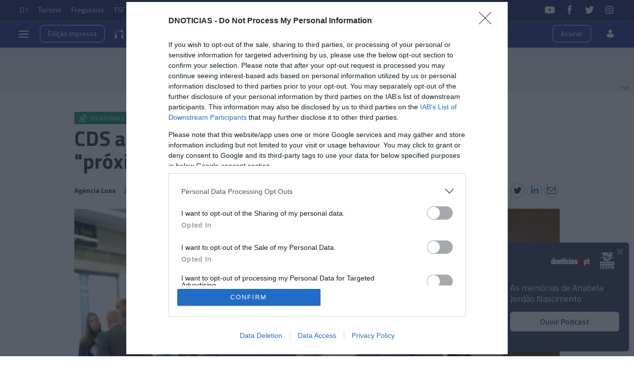

--- FILE ---
content_type: text/html
request_url: https://www.dnoticias.pt/2023/9/25/376698-cds-admite-acordo-com-pan-e-il-porque-estao-proximos-ideologicamente/
body_size: 32630
content:

<!-- 1695666111 -->
<!DOCTYPE html>
<html lang="pt">
    <head>
        <title>CDS admite acordo com PAN e IL porque estão &quot;próximos ideologicamente&quot; &#8212; DNOTICIAS.PT</title>
        <meta charset="UTF-8">
        <meta name="viewport" content="width=device-width, user-scalable=no">
        <meta http-equiv="X-UA-Compatible" content="ie=edge">
        

    
    
    <meta itemprop="name" content="CDS admite acordo com PAN e IL porque estão &quot;próximos ideologicamente&quot;"> <!-- Título -->
    <meta name="description" content="O líder do CDS-PP/Madeira e número dois da coligação PSD/CDS-PP, Rui Barreto, disse hoje que não fecha a porta a um acordo de governação com o PAN e a Iniciativa Liberal (IL) porque ambos estão &quot;relativamente próximos ideologicamente&quot;."> <!-- Subtítulo ou Entrada ou 1º Paragrafo -->
    
    
    
    <meta name="keywords" content="CDS" data-model="tag" data-taxonomy="Geral"> <!-- Tags -->
    <meta name="news_keywords" content="CDS"> <!-- Tags -->
    
    
    <meta name="keywords" content="Regionais 2023" data-model="tag" data-taxonomy="Geral"> <!-- Tags -->
    <meta name="news_keywords" content="Regionais 2023"> <!-- Tags -->
    

    <link rel="canonical" href="https://www.dnoticias.pt/2023/9/25/376698-cds-admite-acordo-com-pan-e-il-porque-estao-proximos-ideologicamente/"/> <!-- URL Absoluto -->

    
    <meta name="author" content="Agência Lusa" /> <!-- Autor -->
    


<!-- FAVICON -->


<link rel="apple-touch-icon" sizes="180x180" href="https://static-storage.dnoticias.pt/www-assets.dnoticias.pt/apple-icon-180x180.png">







<link rel="icon" type="image/png" sizes="16x16" href="https://static-storage.dnoticias.pt/www-assets.dnoticias.pt/favicon-16x16.png">


<meta name="apple-mobile-web-app-title" content="DNOTICIAS.PT">
<meta name="application-name" content="DNOTICIAS.PT">





<meta name="msapplication-TileColor" content="#28348E">
<meta name="theme-color" content="#28348E">


        

<meta property="fb:app_id" content="517730492170546" />

    
    <meta property="og:url" content="https://www.dnoticias.pt/2023/9/25/376698-cds-admite-acordo-com-pan-e-il-porque-estao-proximos-ideologicamente/" /> <!-- URL Absoluto -->
    <meta property="og:title" content="CDS admite acordo com PAN e IL porque estão &quot;próximos ideologicamente&quot;" /> <!-- Título -->
    <meta property="og:description" content="O líder do CDS-PP/Madeira e número dois da coligação PSD/CDS-PP, Rui Barreto, disse hoje que não fecha a porta a um acordo de governação com o PAN e a Iniciativa Liberal (IL) porque ambos estão &quot;relativamente próximos ideologicamente&quot;." /> <!-- Subtítulo ou Entrada ou 1º Paragrafo -->

    
    
    

    
        
            
            
            
            
        

        
    

    

    <meta property="og:image" content="https://static-storage.dnoticias.pt/www-assets.dnoticias.pt/images/configuration/fb-9/logoMIGUELESPADA3051.JPEG" /> <!-- IMAGE LG -->
    <meta property="og:image:width" content="1200" />
    <meta property="og:image:height" content="628" />
    <meta property="og:type" content="article" />

<meta property="og:image:type" content="image/jpeg" />
<meta property="og:site_name" content="DNOTICIAS.PT" />

        

    
    <meta name="twitter:url" content="https://www.dnoticias.pt/2023/9/25/376698-cds-admite-acordo-com-pan-e-il-porque-estao-proximos-ideologicamente/" /><!-- URL Absoluto -->
    <meta name="twitter:title" content="CDS admite acordo com PAN e IL porque estão &quot;próximos ideologicamente&quot;" /><!-- Título -->
    <meta name="twitter:description" content="O líder do CDS-PP/Madeira e número dois da coligação PSD/CDS-PP, Rui Barreto, disse hoje que não fecha a porta a um acordo de governação com o PAN e a Iniciativa Liberal (IL) porque ambos estão &quot;relativamente próximos ideologicamente&quot;." /><!-- Subtítulo ou Entrada ou 1º Paragrafo -->
    <meta name="twitter:image" content="https://static-storage.dnoticias.pt/www-assets.dnoticias.pt/images/configuration/LG/logoMIGUELESPADA3051.JPEG" /><!-- IMAGE LG -->

<meta name="twitter:card" content="summary_large_image" />
<meta name="twitter:site" content="@dnoticiaspt" />
<meta name="twitter:creator" content="@dnoticiaspt" />

        <!-- Google Tag Manager -->
        <!-- Google Tag Manager -->
<script>(function(w,d,s,l,i){w[l]=w[l]||[];w[l].push({'gtm.start':
new Date().getTime(),event:'gtm.js'});var f=d.getElementsByTagName(s)[0],
j=d.createElement(s),dl=l!='dataLayer'?'&l='+l:'';j.async=true;j.src=
'https://www.googletagmanager.com/gtm.js?id='+i+dl;f.parentNode.insertBefore(j,f);
})(window,document,'script','dataLayer','GTM-NHN3R93');</script>
<!-- End Google Tag Manager -->
        <!-- End Google Tag Manager -->  

        

        <link href="https://fonts.googleapis.com/css2?family=Titillium+Web:wght@200;300;400;600;700&display=swap" rel="stylesheet">

        

        
  
  

<link rel="stylesheet" href="https://cdnjs.cloudflare.com/ajax/libs/jquery-modal/0.9.1/jquery.modal.min.css">

<link rel="stylesheet" href="https://static-storage.dnoticias.pt/www-assets.dnoticias.pt/frontoffice/css/reset.css">
<link rel="stylesheet" href="https://cdnjs.cloudflare.com/ajax/libs/animate.css/4.1.1/animate.min.css"/>
<link rel="stylesheet" href="https://static-storage.dnoticias.pt/www-assets.dnoticias.pt/frontoffice/css/general.css">























<link rel="stylesheet" href="https://cdn.knightlab.com/libs/juxtapose/latest/css/juxtapose.css">

















<link rel="stylesheet" href="https://static-storage.dnoticias.pt/www-assets.dnoticias.pt/frontoffice/css/photoswipe.css">
<link rel="stylesheet" href="https://static-storage.dnoticias.pt/www-assets.dnoticias.pt/frontoffice/css/default-skin/default-skin.css">
<link rel="stylesheet" href="https://static-storage.dnoticias.pt/www-assets.dnoticias.pt/frontoffice/css/comments.css">

<script src="https://unpkg.com/vue@3.2.37/dist/vue.global.prod.js"></script>

  
  <link rel="stylesheet" href="https://static-storage.dnoticias.pt/www-assets.dnoticias.pt/frontoffice/css/article.css">
  


        <link rel="stylesheet" type="text/css" href="//cdn.jsdelivr.net/npm/slick-carousel@1.8.1/slick/slick.css"/>
        <link rel="stylesheet" href="https://static-storage.dnoticias.pt/www-assets.dnoticias.pt/frontoffice/css/home.css?v=1">
        <link rel="stylesheet" href="https://static-storage.dnoticias.pt/www-assets.dnoticias.pt/frontoffice/css/sites.css">
        <link rel="stylesheet" href="https://static-storage.dnoticias.pt/www-assets.dnoticias.pt/frontoffice/css/paywall.css">

        
        <link rel="stylesheet" href="https://static-storage.dnoticias.pt/www-assets.dnoticias.pt/css/generated_style_term.css" />

        <!--<script type="text/javascript" src="https://static-storage.dnoticias.pt/www-assets.dnoticias.pt/frontoffice/js/quantcast.js" async></script>-->

        <script async src="//pagead2.googlesyndication.com/pagead/js/adsbygoogle.js"></script>  
    </head>
    <body class="theme-dnoticiaspt custom-normal" data-type="article" data-variation="normal">
      <!-- Google Tag Manager -->
      <!-- Google Tag Manager (noscript) -->
<noscript><iframe src="https://www.googletagmanager.com/ns.html?id=GTM-NHN3R93"
height="0" width="0" style="display:none;visibility:hidden"></iframe></noscript>
<!-- End Google Tag Manager (noscript) -->
      <!-- End Google Tag Manager -->

      
      
        
        <img alt="DNOTICIAS.PT" src="https://static-storage.dnoticias.pt/www-assets.dnoticias.pt/images/configuration/fb-9/logoMIGUELESPADA3051.JPEG" style="display:none;" />
      

      <svg width="0" height="0" style="display: none;">
  <symbol id="ico-user" viewBox="0 0 18 18"><circle cx="9" cy="4" r="4"></circle><path d="M12.2 9H5.8C3.1 9 1 11.1 1 13.8v.2c0 .3.1.5.2.8C1.9 16.6 5.1 18 9 18s7.1-1.4 7.8-3.2c.1-.2.2-.5.2-.8v-.2c0-2.7-2.1-4.8-4.8-4.8z"></path></symbol>
  <symbol id="ico-arrdown" viewBox="0 0 10 14"><path d="M5 10L0 5h10z"/></symbol>
  <symbol id="ico-arrup-line" viewBox="0 0 24 24"><path d="M12.0003 6.93872L20.0011 14.9399L18.5868 16.3541L12.0002 9.7671L5.41339 16.353L3.99927 14.9387L12.0003 6.93872Z"></symbol>
  <symbol id="ico-search" viewBox="0 0 14 14"><path d="M9.4,1.6c-2.1-2.1-5.6-2.1-7.7,0c-2.1,2.1-2.1,5.6,0,7.7c1.9,1.9,4.9,2.1,7,0.6c0,0.2,0.1,0.4,0.3,0.6l3.1,3.1
c0.5,0.5,1.2,0.5,1.6,0c0.5-0.5,0.5-1.2,0-1.6l-3.1-3.1c-0.2-0.2-0.4-0.3-0.6-0.3C11.5,6.5,11.3,3.5,9.4,1.6L9.4,1.6z M8.4,8.4
C6.8,10,4.2,10,2.6,8.4C1,6.8,1,4.2,2.6,2.6C4.2,1,6.8,1,8.4,2.6C10,4.2,10,6.8,8.4,8.4L8.4,8.4z M8.4,8.4"/></symbol>
  <symbol id="ico-instagram" viewBox="0 0 20 20"><path d="M13 2H7C4.2 2 2 4.2 2 7v6c0 2.8 2.2 5 5 5h6c2.8 0 5-2.2 5-5V7c0-2.8-2.2-5-5-5zm3.5 11c0 1.9-1.6 3.5-3.5 3.5H7c-1.9 0-3.5-1.6-3.5-3.5V7c0-1.9 1.6-3.5 3.5-3.5h6c1.9 0 3.5 1.6 3.5 3.5v6z"/><path d="M10 6c-2.2 0-4 1.8-4 4s1.8 4 4 4 4-1.8 4-4-1.8-4-4-4zm0 6.5c-1.4 0-2.5-1.1-2.5-2.5S8.6 7.5 10 7.5s2.5 1.1 2.5 2.5-1.1 2.5-2.5 2.5z"/><circle cx="14.3" cy="5.7" r=".5"/></symbol>
  <symbol id="ico-twitter" viewBox="0 0 20 20"><path d="M1 15.8c1.6 1.1 3.6 1.7 5.7 1.7 6.9 0 10.7-5.9 10.5-11.3.7-.5 1.3-1.2 1.8-2-.7.3-1.4.5-2.1.6.8-.5 1.3-1.2 1.6-2.1-.7.4-1.5.7-2.3.9-.7-.7-1.6-1.2-2.7-1.2-2.4 0-4.1 2.3-3.6 4.6-3.1 0-5.8-1.5-7.6-3.8-1 1.7-.5 3.9 1.1 5.1-.6 0-1.2-.2-1.7-.5 0 1.8 1.2 3.4 3 3.8-.5.1-1.1.2-1.7.1.5 1.5 1.8 2.6 3.4 2.6C4.9 15.5 3 16 1 15.8z"/></symbol>
  <symbol id="ico-youtube" viewBox="0 0 20 20"><path d="M19.5 5.2c-.2-.8-.9-1.5-1.8-1.8C16.2 3 10 3 10 3s-6.2 0-7.8.4c-.9.3-1.5 1-1.7 1.8C0 6.8 0 10 0 10s0 3.3.4 4.8c.2.8.9 1.5 1.8 1.8 1.5.4 7.8.4 7.8.4s6.2 0 7.8-.4c.9-.2 1.5-.8 1.8-1.8.4-1.6.4-4.8.4-4.8s-.1-3.3-.5-4.8zM8 12.9v-6l5.2 3-5.2 3z"/></symbol>
  <symbol id="ico-facebook" viewBox="0 0 20 20"><path d="M7.8 19h3.5V9.9h2.5l.3-3h-2.7V5.2c0-.7.1-1 .8-1h1.9V1h-2.4C9 1 7.8 2.2 7.8 4.5v2.4H5.9V10h1.8v9z"/></symbol>
  <symbol id="ico-whatsapp" viewBox="0 0 20 20"><path d="M16.4 3.6C14.7 1.9 12.4 1 10 1 5.1 1 1 5 1 9.9c0 1.6.4 3.1 1.2 4.5L1 19l4.8-1.2c1.3.7 2.8 1.1 4.3 1.1 4.9 0 9-4 9-8.9-.1-2.5-1-4.7-2.7-6.4zm-2 9.5c-.2.5-1.1 1-1.5 1.1-.4.1-.9.1-1.4-.1-.3-.1-.7-.2-1.3-.5-2.2-1-3.7-3.2-3.8-3.4-.1-.1-.9-1.2-.9-2.3s.6-1.6.8-1.9c.2-.2.4-.3.6-.3h.4c.1 0 .3-.1.5.4s.6 1.6.7 1.7c.1.1.1.2 0 .4s-.1.3-.2.4l-.4.4c-.1.1-.2.2-.1.5.1.2.6 1 1.2 1.5.9.8 1.6 1 1.8 1.1.2.1.4.1.5-.1.1-.1.6-.7.7-.9.1-.2.3-.2.5-.1s1.3.6 1.5.7c.2.1.4.2.4.3.2.1.2.6 0 1.1z" fill-rule="evenodd" clip-rule="evenodd"/></symbol>
  <symbol id="ico-messenger" viewBox="0 0 20 20"><path d="M10 1C5 1 1 4.7 1 9.3c0 2.6 1.3 5 3.4 6.5V19l3.1-1.7c.8.2 1.7.3 2.6.3 5 0 9-3.7 9-8.3C19 4.7 15 1 10 1zm.9 11.2L8.6 9.8l-4.5 2.4L9 7l2.3 2.4L15.8 7l-4.9 5.2z"/></symbol>
  <symbol id="ico-messenger" viewBox="0 0 20 20"><path d="M1 15.8c1.6 1.1 3.6 1.7 5.7 1.7 6.9 0 10.7-5.9 10.5-11.3.7-.5 1.3-1.2 1.8-2-.7.3-1.4.5-2.1.6.8-.5 1.3-1.2 1.6-2.1-.7.4-1.5.7-2.3.9-.7-.7-1.6-1.2-2.7-1.2-2.4 0-4.1 2.3-3.6 4.6-3.1 0-5.8-1.5-7.6-3.8-1 1.7-.5 3.9 1.1 5.1-.6 0-1.2-.2-1.7-.5 0 1.8 1.2 3.4 3 3.8-.5.1-1.1.2-1.7.1.5 1.5 1.8 2.6 3.4 2.6C4.9 15.5 3 16 1 15.8z"/></symbol>
  <symbol id="ico-linkedin" viewBox="0 0 20 20"><path d="M2.3 6h3.5v11.3H2.3z"/><path d="M4.1 4.5c1.1 0 2.1-.9 2.1-2.1C6.2 1.2 5.3.3 4.1.3 2.9.3 2 1.3 2 2.4c0 1.2.9 2.1 2.1 2.1z"/><path d="M11.5 11.4c0-1.6.7-2.5 2.1-2.5 1.3 0 1.9.9 1.9 2.5v6H19v-7.2c0-3-1.7-4.5-4.1-4.5-2.4 0-3.4 1.9-3.4 1.9V6H8.1v11.3h3.4v-5.9z"/></symbol>
  <symbol id="ico-email" viewBox="0 0 20 20"><path d="M18.1 2.5H1.9C.8 2.5 0 3.3 0 4.4v11.2c0 1 .8 1.9 1.9 1.9h16.2c1 0 1.9-.8 1.9-1.9V4.4c0-1.1-.8-1.9-1.9-1.9zm0 1.2h.2L10 11 1.6 3.8h.2l16.3-.1zm0 12.5H1.9c-.3 0-.6-.3-.6-.6V5.1l8.3 7.2c.1.1.3.2.4.2.1 0 .3-.1.4-.2l8.3-7.2v10.5c0 .4-.2.6-.6.6z"/></symbol>
  <symbol id="ico-video" viewBox="0 0 26 26"><path d="M21.69 11.72L9.91 4.18C9.56 3.97 9.13 4 8.8 4 7.49 4 7.5 5.03 7.5 5.29v15.42c0 .22-.01 1.29 1.3 1.29.33 0 .76.04 1.11-.18l11.78-7.55c.97-.58.8-1.28.8-1.28s.17-.68-.8-1.27zm0 0"/></symbol>
  <symbol id="ico-images" viewBox="0 0 26 26"><path d="M16 4H2v10h2V6h12z"/><path d="M20 8H6v10h2v-8h12z"/><path d="M10 12h14v10H10z"/></symbol>
  <symbol id="ico-pause" viewBox="0 0 26 26"><path d="M9.1 21.3h-2c-.6 0-1-.4-1-1V5c0-.6.4-1 1-1h2c.6 0 1 .4 1 1v15.3c0 .5-.5 1-1 1zM18.9 21.3h-2c-.6 0-1-.4-1-1V5c0-.6.4-1 1-1h2c.6 0 1 .4 1 1v15.3c0 .5-.4 1-1 1z"/></symbol>
  <symbol id="ico-share" viewBox="0 0 20 20"><path d="M16 14c-.8 0-1.5.3-2 .8l-8-4.3V10v-.5l8-4.3c.5.5 1.2.8 2 .8 1.7 0 3-1.3 3-3s-1.3-3-3-3-3 1.3-3 3v.5L5 7.8C4.5 7.3 3.8 7 3 7c-1.7 0-3 1.3-3 3s1.3 3 3 3c.8 0 1.5-.3 2-.8l8 4.3v.5c0 1.7 1.3 3 3 3s3-1.3 3-3-1.3-3-3-3z"/></symbol>
  <symbol id="ico-app-googleplay" viewBox="0 0 90 30"><path d="M85.5 30h-81C2 30 0 28 0 25.6V4.4C0 2 2 0 4.5 0h81.1C88 0 90 2 90 4.4v21.1c0 2.5-2 4.5-4.5 4.5zM4.5 1C2.6 1 1.1 2.6 1.1 4.4v21.1c0 1.9 1.5 3.4 3.4 3.4h81.1c1.9 0 3.4-1.5 3.4-3.4V4.4C89 2.5 87.5 1 85.6 1H4.5z"/><path d="M29.9 8.8h-.6c0-.1-.1-.3-.2-.7h-.9c-.1.4-.2.6-.2.7h-.6s.1-.4.4-1.2c.3-.7.4-1.2.4-1.2h.7c0 .1.1.5.4 1.2.5.7.6 1.1.6 1.2zM29 7.7c-.2-.6-.3-1-.3-1s-.1.4-.3 1h.6zM32.3 8.8h-.5c0-.1-.2-.3-.5-.8-.4-.5-.6-.9-.6-1.1v1.8h-.5V7.4 6.2h.6c0 .1.2.3.5.8s.5.8.6 1v-.7-1h.5v1.2c-.1.5-.1.9-.1 1.3zM35 7.5c0 .4-.1.7-.3.9-.2.3-.5.4-1 .4h-.8V7.5 6.3h.7c.4 0 .8.1 1 .3.3.3.4.6.4.9zm-.5 0c0-.2-.1-.4-.2-.6-.1-.2-.4-.2-.6-.2h-.2V8.4h.2c.3 0 .5-.1.6-.2.1-.2.2-.4.2-.7zM37.5 8.8H37c-.1-.4-.3-.7-.3-.8-.1-.1-.2-.2-.4-.2h-.2v1h-.5V7.5 6.3h.8c.6 0 .9.2.9.6 0 .3-.2.5-.5.6.1 0 .2.1.3.3.1.2.3.5.4 1zM36.8 7c0-.2-.2-.4-.5-.4H36v.8h.2c.4.1.6-.1.6-.4zM40.2 7.5c0 .4-.1.7-.4.9-.2.3-.5.4-.9.4-.3 0-.6-.1-.8-.3-.2-.2-.3-.5-.3-.9s.1-.7.4-.9c.2-.3.5-.4.9-.4.3 0 .6.1.8.3.2.3.3.5.3.9zm-.5.1c0-.3-.1-.5-.2-.6-.1-.2-.3-.2-.5-.2s-.3.1-.5.2c-.1.2-.2.4-.2.6 0 .3.1.5.2.6.1.2.3.2.5.2s.3-.1.5-.2c.1-.2.2-.4.2-.6zM41.3 8.8h-.5V7.5 6.3h.5v1.2c-.1.5-.1.9 0 1.3zM44 7.5c0 .4-.1.7-.3.9-.2.3-.5.4-1 .4h-.8V7.5 6.3h.7c.4 0 .8.1 1 .3.3.3.4.6.4.9zm-.5 0c0-.2-.1-.4-.2-.6-.1-.2-.4-.2-.6-.2h-.2V8.4h.2c.3 0 .5-.1.6-.2.1-.2.2-.4.2-.7zM47.6 8.8H47c0-.1-.1-.3-.2-.7h-.9c-.1.4-.2.6-.2.7h-.6s.1-.4.4-1.2c.3-.7.4-1.2.4-1.2h.7c0 .1.1.5.4 1.2.4.7.6 1.1.6 1.2zm-.9-1.1c-.2-.6-.3-1-.3-1s-.1.4-.3 1h.6zM49.7 7c0 .3-.1.5-.3.7-.2.1-.5.2-.8.2h-.1v.9H48V7.5 6.3H48.9c.2 0 .4.1.6.2.2.1.2.3.2.5zm-.4.1c0-.3-.2-.4-.5-.4h-.3v.8h.1c.4 0 .7-.1.7-.4zM52 7c0 .3-.1.5-.3.7-.2.1-.5.2-.8.2h-.1v.9h-.5V7.5 6.3H51.2c.2 0 .4.1.6.2.1.1.2.3.2.5zm-.5.1c0-.3-.2-.4-.5-.4h-.3v.8h.1c.5 0 .7-.1.7-.4zM55.6 7.5c0 .4-.1.7-.4.9-.2.3-.5.4-.9.4-.3 0-.6-.1-.8-.3-.2-.2-.3-.5-.3-.9s.1-.7.4-.9c.2-.3.5-.4.9-.4.3 0 .6.1.8.3.2.3.3.5.3.9zm-.5.1c0-.3-.1-.5-.2-.6-.1-.2-.3-.2-.5-.2s-.3.1-.5.2c-.1.2-.2.4-.2.6 0 .3.1.5.2.6.1.2.3.2.5.2s.3-.1.5-.2c.2-.2.2-.4.2-.6zM58.2 8.8h-.5c0-.1-.2-.3-.5-.8-.4-.5-.6-.9-.6-1.1v1.8h-.5V7.4 6.2h.6c0 .1.2.3.5.8s.5.8.6 1v-.7-1h.5v1.2c-.2.5-.1.9-.1 1.3z"/><path d="M36.1 16.5c0 1.2-.4 2.2-1.1 2.9-.8.8-1.9 1.3-3.2 1.3-1.2 0-2.3-.4-3.2-1.3-.9-.9-1.3-1.9-1.3-3.2s.4-2.3 1.3-3.2c.9-.9 1.9-1.3 3.2-1.3.6 0 1.2.1 1.8.4.6.2 1 .6 1.4 1l-.8.8c-.6-.7-1.4-1-2.4-1-.9 0-1.7.3-2.4 1-.7.6-1 1.5-1 2.5s.3 1.8 1 2.5c.7.6 1.5 1 2.4 1 1 0 1.8-.3 2.4-1 .4-.4.7-1 .7-1.7h-3.1v-1H36c.1-.1.1.1.1.3zM37.4 15.3c.6-.6 1.3-.9 2.2-.9.9 0 1.6.3 2.2.9.6.6.9 1.3.9 2.2s-.3 1.6-.9 2.2c-.6.6-1.3.9-2.2.9-.9 0-1.6-.3-2.2-.9-.6-.6-.9-1.3-.9-2.2s.4-1.6.9-2.2zm.9 3.8c.4.4.8.6 1.4.6.5 0 1-.2 1.4-.6.4-.4.6-.9.6-1.5s-.2-1.2-.6-1.5c-.4-.4-.8-.6-1.4-.6-.5 0-1 .2-1.4.6-.4.4-.6.9-.6 1.5s.2 1.1.6 1.5zM43.9 15.3c.6-.6 1.3-.9 2.2-.9.9 0 1.6.3 2.2.9.6.6.9 1.3.9 2.2s-.3 1.6-.9 2.2c-.6.6-1.3.9-2.2.9-.9 0-1.6-.3-2.2-.9-.6-.6-.9-1.3-.9-2.2s.3-1.6.9-2.2zm.8 3.8c.4.4.8.6 1.4.6.5 0 1-.2 1.4-.6.4-.4.6-.9.6-1.5s-.2-1.2-.6-1.5c-.4-.4-.8-.6-1.4-.6-.5 0-1 .2-1.4.6-.4.4-.6.9-.6 1.5.1.6.3 1.1.6 1.5zM52.4 23.2c-.7 0-1.3-.2-1.7-.5-.4-.3-.8-.7-1-1.2l1-.4c.1.3.3.6.6.8.3.2.6.3 1 .3.6 0 1.1-.2 1.4-.5.4-.4.5-.9.5-1.5v-.6c-.2.3-.5.5-.8.7-.4.2-.8.3-1.2.3-.8 0-1.4-.3-2-.9-.6-.6-.8-1.3-.8-2.2 0-.9.3-1.6.8-2.2.6-.6 1.2-.9 2-.9.4 0 .8.1 1.2.3.4.2.6.4.8.7v-.8h1.1v5.6c0 1-.3 1.8-.9 2.3-.4.5-1.1.7-2 .7zm.1-3.6c.5 0 1-.2 1.3-.6.4-.4.5-.9.5-1.5s-.2-1.2-.5-1.5c-.4-.4-.8-.6-1.3-.6s-1 .2-1.3.6c-.4.4-.6.9-.6 1.5s.2 1.2.6 1.5c.3.5.8.6 1.3.6zM57.6 20.5h-1.1v-8.6h1.1v8.6zM61.3 20.7c-.9 0-1.6-.3-2.2-.9-.6-.6-.8-1.3-.8-2.2 0-.9.3-1.6.8-2.2.5-.6 1.2-.9 2.1-.9.9 0 1.6.3 2.1.9.5.6.8 1.3.8 2.3v.2h-4.7c0 .6.2 1.1.6 1.4.4.3.8.5 1.3.5.8 0 1.3-.3 1.6-1l1 .4c-.2.5-.5.8-1 1.1-.4.2-1 .4-1.6.4zm1.6-3.9c0-.3-.2-.7-.5-1-.3-.3-.7-.5-1.3-.5-.4 0-.8.1-1.1.4-.3.3-.5.6-.6 1h3.5zM68.4 20.5h-1.1v-8.6h2.9c.7 0 1.4.2 1.9.7.5.5.8 1.1.8 1.8s-.3 1.3-.8 1.8-1.1.8-1.8.8h-1.8v3.5zm0-4.6h1.9c.5 0 .8-.2 1.1-.5s.4-.7.4-1c0-.4-.1-.7-.4-1-.3-.3-.7-.5-1.1-.5h-1.9v3zM74.8 20.5h-1.1v-8.6h1.1v8.6zM77.7 20.7c-.6 0-1.2-.2-1.6-.5-.4-.4-.6-.8-.6-1.4 0-.6.2-1.1.7-1.5.5-.4 1.1-.5 1.8-.5s1.2.1 1.6.4V17c0-.4-.1-.8-.4-1-.3-.3-.7-.4-1.1-.4-.3 0-.6.1-.9.2-.3.2-.4.4-.5.6l-1-.4c.1-.4.4-.7.8-1 .4-.3.9-.5 1.6-.5.8 0 1.4.2 1.9.7.5.4.7 1.1.7 1.9v3.6h-1.1v-.8c-.4.4-1.1.8-1.9.8zm.1-1.1c.5 0 .9-.2 1.2-.5.4-.3.6-.7.6-1.2-.3-.3-.8-.4-1.4-.4-.5 0-.9.1-1.2.3-.3.2-.4.5-.4.8 0 .3.1.5.4.7.2.3.5.3.8.3zM83.1 23.1H82l1.4-3-2.4-5.5h1.2l1.8 4.2 1.7-4.2h1.2l-3.8 8.5z"/><path d="M6.7 16V7.8c0-.3.1-.6.3-.9.1-.1.2-.1.3 0 1.9 1.9 3.7 3.8 5.6 5.7 1.2 1.2 2.4 2.4 3.6 3.7.1.1.1.2 0 .3-3 2.9-5.9 5.9-8.9 8.8-.2.2-.3.2-.5 0-.3-.2-.4-.6-.4-1v-4.9V16zM7.7 6.6c.2 0 .4.1.5.1 3.8 2.1 7.6 4.2 11.3 6.3.2.1.2.2 0 .3L17 15.8c-.1.1-.1.1-.3 0-3-3.1-6-6.1-9-9.2.1.1.1 0 0 0zM8.6 25.2c2.7-2.8 5.5-5.5 8.2-8.3.2-.2.2-.1.4 0l2.1 2.1c.1.1.1.2 0 .3-3.5 1.9-7 3.8-10.6 5.8l-.1.1zM24.3 16.1c0 .3-.2.5-.4.7-.2.1-.3.2-.5.3-1.1.6-2.1 1.2-3.2 1.8-.1.1-.2.1-.3 0l-2.3-2.3c-.1-.1-.1-.2 0-.3.9-.9 1.8-1.8 2.7-2.6.1-.1.2-.1.3 0 1.1.6 2.1 1.2 3.2 1.8.2 0 .4.2.5.6z"/></symbol>
  <symbol id="ico-app-appstore" viewBox="0 0 84 30"><path d="M11.5 7.8H13c.1 0 .2-.1.2-.2s-.1-.2-.2-.2h-1.6c-.1 0-.2.1-.2.2.1.2.2.2.3.2zm.7 13.9c-.4 0-.8.4-.8.8 0 .5.4.8.8.8.5 0 .8-.4.8-.8.1-.5-.3-.8-.8-.8zm-4-.7h8V9.1h-8V21zm25.7-3.9c-.4 0-.7.1-1 .4-.3.3-.5.6-.6 1 0 .2-.1.3-.1.5v1.2c0 .5.2.9.5 1.3.3.3.7.5 1.2.5.6 0 1-.2 1.4-.7.3-.4.5-1 .5-1.8 0-.7-.2-1.2-.5-1.7-.4-.5-.8-.7-1.4-.7zM62 17c-.6 0-1.1.3-1.4.8-.3.5-.4 1-.4 1.7 0 .6.1 1.2.4 1.6.3.6.8.8 1.4.8.6 0 1-.3 1.4-.8.3-.5.4-1 .4-1.7s-.1-1.2-.4-1.6c-.3-.6-.8-.8-1.4-.8zm-20.4.1c-.4 0-.7.1-1 .4-.3.3-.5.6-.6 1 0 .2-.1.3-.1.5v1.2c0 .5.2.9.5 1.3.3.3.7.5 1.2.5.6 0 1-.2 1.4-.7.3-.4.5-1 .5-1.8 0-.7-.2-1.2-.5-1.7-.4-.5-.9-.7-1.4-.7zm-16-2.5c-.1.4-.3 1-.5 1.8l-.8 2.5h2.6l-.8-2.5c-.1-.3-.2-.9-.5-1.8zm48.1 2.3c-.5 0-.9.2-1.2.6-.3.3-.4.7-.5 1.2h3.2c0-.5-.1-.9-.3-1.2-.2-.4-.6-.6-1.2-.6zM32.4 10v-.7c-.6 0-1.2.1-1.2.7 0 .4.2.5.5.5.4 0 .6-.2.7-.5zM24 7.8c-.1-.3-.2-.6-.2-.9-.1.3-.2.6-.2.9L23.1 9h1.3L24 7.8zm51.2-.4c1.2 0 1.5 1 1.5 1.7v.4h-2.4c0 .6.5.9 1.1.9.4 0 .7-.1 1-.2l.1.6c-.3.1-.7.2-1.2.2-1.2 0-1.8-.7-1.8-1.8-.1-.9.5-1.8 1.7-1.8zm-14.4.1V8c.2-.3.5-.6 1.1-.6.6 0 1.3.4 1.3 1.5V11h-.9V9c0-.5-.2-.9-.7-.9-.4 0-.6.3-.7.5V11H60V8.5 7.4h.8zm-9.4-.1c1.2 0 1.5 1 1.5 1.7v.4h-2.4c0 .6.5.9 1.1.9.4 0 .7-.1 1-.2l.1.6c-.3.1-.7.2-1.2.2-1.2 0-1.8-.7-1.8-1.8-.1-.9.5-1.8 1.7-1.8zm-3.7-1.6h.9V11h-.9V5.8zM40.5 8c-.4 0-.7.1-1 .3l-.2-.6c.3-.2.7-.3 1.3-.3 1.1 0 1.5.7 1.5 1.5v1.3c0 .3 0 .6.1.9h-.8l-.1-.4c-.2.3-.6.5-1.1.5-.7 0-1.1-.5-1.1-1.1 0-.9.8-1.4 2.1-1.4 0-.3-.1-.7-.7-.7zm-5.3-2c.3 0 .5.2.5.5s-.2.5-.5.5-.5-.2-.5-.5.2-.5.5-.5zm.4 1.5v3.6h-.9V7.5h.9zM23.2 6.1h1.2l1.6 5h-1l-.4-1.4H23l-.4 1.4h-.9l1.5-5zm-6 16.5c0 .9-.7 1.6-1.6 1.6H8.9c-.9 0-1.6-.7-1.6-1.6V7.4c0-.9.7-1.6 1.6-1.6h6.8c.9 0 1.6.7 1.6 1.6v15.2zm10.9.3l-.9-2.8h-3.1l-.9 2.8h-1.6l3.1-9.7h1.9l3.1 9.7h-1.6zm.3-11.8h-.9l-1.3-3.6h1l.6 1.8c.1.3.2.6.2.9.1-.3.1-.6.2-.9l.6-1.8h.9l-1.3 3.6zm1.9-1c0-.9.8-1.4 2.1-1.4 0-.2-.1-.6-.7-.6-.4 0-.7.1-1 .3l-.2-.6c.3-.2.7-.3 1.3-.3 1.1 0 1.5.7 1.5 1.5v1.3c0 .3 0 .6.1.9h-.8l-.1-.4c-.2.3-.6.5-1.1.5-.7-.2-1.1-.7-1.1-1.2zm6 12.1c-.6.6-1.3.9-2.1.9-.9 0-1.6-.3-2-1v3.7h-1.5v-7.5c0-.7 0-1.5-.1-2.3H32l.1 1.1c.5-.8 1.3-1.2 2.3-1.2.8 0 1.5.3 2 1 .5.6.8 1.5.8 2.6.1 1-.2 2-.9 2.7zm1.6-11.1H37V5.8h.9v5.3zM44 22.2c-.6.6-1.3.9-2.1.9-.9 0-1.6-.3-2-1v3.7h-1.5v-7.5c0-.7 0-1.5-.1-2.3h1.4l.1 1.1c.5-.8 1.3-1.2 2.3-1.2.8 0 1.5.3 2 1 .5.6.8 1.5.8 2.6 0 1-.3 2-.9 2.7zm1-11.1c-.5 0-.9-.2-1.1-.6v.5h-.8V5.8h.9V8c.2-.3.6-.6 1.1-.6.9 0 1.5.7 1.5 1.8 0 1.3-.8 1.9-1.6 1.9zm7.8 11.1c-.6.6-1.5.8-2.6.8-1 0-1.9-.2-2.5-.6l.4-1.3c.7.4 1.4.6 2.2.6.6 0 1-.1 1.4-.4.3-.3.5-.6.5-1.1 0-.4-.1-.7-.4-1-.3-.3-.7-.5-1.3-.7-1.7-.6-2.5-1.6-2.5-2.8 0-.8.3-1.4.9-2 .6-.5 1.4-.8 2.4-.8.9 0 1.6.2 2.2.5l-.4 1.3c-.5-.3-1.2-.4-1.8-.4-.5 0-1 .1-1.3.4-.3.2-.4.5-.4.9s.1.7.4.9c.3.2.7.5 1.4.7.8.3 1.4.7 1.8 1.2.4.4.6 1 .6 1.7-.2.9-.5 1.6-1 2.1zm5.4-5.1h-1.7v3.4c0 .9.3 1.3.9 1.3.3 0 .5 0 .7-.1v1.2c-.3.1-.7.2-1.2.2-.6 0-1.1-.2-1.4-.6-.3-.4-.5-1-.5-1.9v-3.5h-1V16h1v-1.3l1.5-.5V16h1.7v1.1zm-.9-6c-1 0-1.8-.7-1.8-1.8 0-1.2.8-1.9 1.8-1.9 1.1 0 1.8.8 1.8 1.8.1 1.4-.9 1.9-1.8 1.9zM64.5 22c-.6.7-1.5 1.1-2.5 1.1s-1.8-.3-2.4-1c-.6-.7-.9-1.5-.9-2.6s.3-2 .9-2.7c.6-.7 1.5-1 2.5-1s1.8.3 2.5 1c.6.7.9 1.5.9 2.5-.1 1.2-.4 2-1 2.7zm1.6-14.5h.5v-.7l.9-.3v.9h.9v.7h-.9v1.6c0 .4.1.7.5.7h.4v.7c-.1.1-.4.1-.7.1-.3 0-.6-.1-.8-.3-.2-.2-.3-.5-.3-1V8.2h-.5v-.7zm4 9.8h-.5c-.5 0-1 .2-1.3.6-.3.4-.4.8-.4 1.4V23h-1.5v-4.8V16h1.3l.1 1.3c.2-.5.4-.8.8-1.1.3-.3.7-.4 1.1-.4h.4v1.5zm.2-8.4v2.2h-.9V5.8h.9V8c.1-.2.3-.3.4-.4.2-.1.4-.2.6-.2.6 0 1.2.4 1.2 1.6v2.1h-.9V9c0-.5-.2-.9-.7-.9-.4 0-.6.2-.7.5.1.1.1.2.1.3zm6.4 10.9H72c0 .7.2 1.2.7 1.6.4.3.9.5 1.5.5.7 0 1.3-.1 1.9-.3l.2 1.1c-.7.3-1.4.4-2.3.4-1.1 0-1.9-.3-2.5-1-.6-.6-.9-1.5-.9-2.6s.3-1.9.9-2.6c.6-.7 1.4-1.1 2.4-1.1s1.8.4 2.3 1.1c.4.6.6 1.3.6 2.2-.1.3-.1.5-.1.7zM44.8 8.1c-.4 0-.7.3-.8.7v1c.1.4.4.6.8.6.6 0 .9-.4.9-1.2 0-.6-.3-1.1-.9-1.1zm6.5-.1c-.6 0-.8.5-.8.9h1.6c0-.3-.2-.9-.8-.9zm6.1.1c-.6 0-.9.6-.9 1.2 0 .7.3 1.2.9 1.2.5 0 .9-.5.9-1.2-.1-.6-.3-1.2-.9-1.2zM40 10c0 .4.2.5.5.5.4 0 .6-.2.7-.5v-.7c-.6 0-1.2.1-1.2.7zm35.1-2c-.6 0-.8.5-.8.9h1.6c0-.3-.2-.9-.8-.9z"/><path d="M80 30H4c-2.2 0-4-1.8-4-4V4c0-2.2 1.8-4 4-4h76c2.2 0 4 1.8 4 4v22c0 2.2-1.8 4-4 4zM4 1C2.4 1 1 2.4 1 4v22c0 1.6 1.3 3 3 3h76c1.6 0 3-1.3 3-3V4c0-1.7-1.3-3-3-3H4z"/></symbol>
  <symbol id="ico-quotes" viewBox="0 0 71 43.2"><path d="M16.5 10.3c-.6 0-1.2 0-1.7.1 1.3-5.8 8-10.4 8-10.4C6 3.5-.3 16.6 0 26.1v.6c0 9.1 7.4 16.5 16.5 16.5S33 35.8 33 26.7c-.1-9-7.4-16.4-16.5-16.4zM54.5 10.3c-.6 0-1.2 0-1.7.1 1.3-5.8 8-10.4 8-10.4-16.8 3.5-23 16.6-22.7 26.1v.6c0 9.1 7.4 16.5 16.5 16.5s16.5-7.4 16.5-16.5c-.1-9-7.5-16.4-16.6-16.4z"/></symbol>
</svg>


      <div class="header--pub">
	<div class="pub pub--billboard pub--bg_grey">
		<div id="ad-billboard"  class="pub--wrapper">
		</div>
	</div>
</div>

      
  
  
  
  
  

  <!-- HEADER -->
  


  
  
<!-- ESI PREVENT COMMENT -->



  <!-- Aside Menu -->
  
  
  
  
  
  

  <!-- Header Menus -->
  
  

  <header id="header-dnoticiaspt" class="header--main header--main_sm">
    <nav class="header--nav_top nav-hide-mobile">
        <div class="nav-wrapper-center">
            <ul class="nav-menu-items">
              
              <li><a target="_blank" href="https://d7.dnoticias.pt" class="menu-item-d7">D7</a></li>
              
              <li><a href="https://www.dnoticias.pt/tag/geral/turismo/" class="menu-item-turismo">Turismo</a></li>
              
              <li><a target="_blank" href="https://freguesias.dnoticias.pt/" class="menu-item-freguesias">Freguesias</a></li>
              
              <li><a target="_blank" href="http://www.tsfmadeira.pt/" class="menu-item-tsf-madeira">TSF Madeira</a></li>
              
              <li><a target="_blank" href="https://iniciativas.dnoticias.pt/" class="menu-item-iniciativas-96">Iniciativas</a></li>
              
            </ul>
            <ul class="nav-menu-items flex-align-end">
              
                <li>
                  <a target="_blank" href="https://www.youtube.com/user/dnmadeira" class="menu-item">
                    <svg class="ico-social" width="20" height="20">
                      <use xlink:href="#ico-youtube" x="0" y="0" />
                    </svg>
                  </a>
                </li>
              
                <li>
                  <a target="_blank" href="https://www.facebook.com/dnoticiaspt/" class="menu-item">
                    <svg class="ico-social" width="20" height="20">
                      <use xlink:href="#ico-facebook" x="0" y="0" />
                    </svg>
                  </a>
                </li>
              
                <li>
                  <a target="_blank" href="https://twitter.com/dnoticiaspt" class="menu-item">
                    <svg class="ico-social" width="20" height="20">
                      <use xlink:href="#ico-twitter" x="0" y="0" />
                    </svg>
                  </a>
                </li>
              
                <li>
                  <a target="_blank" href="https://www.instagram.com/dnoticiaspt/" class="menu-item">
                    <svg class="ico-social" width="20" height="20">
                      <use xlink:href="#ico-instagram" x="0" y="0" />
                    </svg>
                  </a>
                </li>
              
            </ul>
        </div>
    </nav>
    <nav class="header--nav_main">
        <div class="nav-wrapper-center">
            <ul class="nav-menu-items">
                <li class="nav-menu-items_menu">
                  <a href="javascript:;" class="nav-sitemap panel-btn" data-panel="nav--sitemap">
                    <span class="nav-menu-btn">
                      <span>Menu</span>
                    </span>
                  </a>
                </li>
                <li class="nav-menu-items_action">
                    <a href="https://assinaturas.dnoticias.pt" class="nav-subscribe-btn" target="_blank">Assinar</a>
                </li>
                <li class="nav-menu-items_edition">
                    <a href="https://edicao.dnoticias.pt" class="nav-edition-btn" target="_blank">Edição
                        <span>Impressa</span></a>
                </li>
            </ul>
            <h1 class="nav-brand nav-brand-dnoticias"><a href="/"><img
                        src="https://static-storage.dnoticias.pt/www-assets.dnoticias.pt/frontoffice/imgs/dnoticiaspt-logo-text-w.svg"></a>
            </h1>
            <ul class="nav-menu-items flex-align-end">
                <li class="nav-user-wrapper">
                    <!-- Before Login -->
                    <a id="menu-user-login" href="#" class="nav-user-btn user-login-btn" style="display: none;">
                        <svg class="ico-user" width="10" height="14">
                            <use xlink:href="#ico-user" x="0" y="0" />
                        </svg>
                        <span class="nav-user-txt"></span>
                    </a>
                    <!-- User logged -->
                    <a href="#" class="nav-user-btn nav-user_logged" style="display: none;">
                        <span class="nav-user-acronym"></span>
                    </a>
                </li>
            </ul>
        </div>
    </nav>
  </header>

  <div class="panel-slide_bg" style="visibility: hidden;"></div>
  <nav class="panel-slide from-left panel-slide_sm" id="nav--sitemap" style="visibility: hidden;">
    <div class="panel-slide_wrapper">
      <a href="" class="panel-slide_link has-icon user-login-btn">
        <svg width="10" height="14"><use xlink:href="#ico-user" x="0" y="0"></use></svg> <span>Iniciar Sessão</span>
      </a>
      
      <div class="panel-slide_expand panel-slide_user has-icon nav-user-menu" style="display: none;">
        <span class="nav-user-acronym"></span>
        <h3 class="nav-user-txt"></h3>
      </div>
      <div class="panel-slide_expandlist nav-user-menu" style="display: none;">
        <ul>
          <li><a id="menu-user-profile" href="">O meu perfil</a></li>              
          <li><a id="menu-user-subscriptions" href="">As minhas subscrições</a></li>
          <li id="menu-user-historical" class="nav-menu-separator"></li>
          <li>
            <form id="menu-user-post-logout" method="POST">
              <a id="menu-user-logout" href="#" class="btn-logout">Terminar Sessão</a>
            </form>
          </li>
        </ul>
      </div>
      
      <a href="javascript:;" class="panel-slide_pesquisa panel-slide_link has-icon open-md-search"><svg><use xlink:href="#ico-search"></use></svg> <span>Pesquisar</span></a>

      <a href="https://edicao.dnoticias.pt" class="panel-slide_edimpressa panel-slide_link">
        <h3>Edição Impressa</h3>
        <span id="edition-menu">
          <img height="146" id="" src="">
        </span>
      </a>

      
      <div class="panel-slide_expand panel-slide_main">
        <h3>Actualidade</h3>
      </div>
      <div class="panel-slide_expandlist">
        <ul>
          
          <li><a href="https://www.dnoticias.pt/categoria/principais/madeira/">Madeira</a></li>
          
          <li><a href="https://www.dnoticias.pt/categoria/principais/pais/">País</a></li>
          
          <li><a href="https://www.dnoticias.pt/categoria/principais/mundo/">Mundo</a></li>
          
          <li><a href="https://www.dnoticias.pt/categoria/principais/desporto/">Desporto</a></li>
          
          <li><a href="https://www.dnoticias.pt/categoria/principais/5-sentidos/">5 Sentidos</a></li>
          
          <li><a href="https://www.dnoticias.pt/categoria/principais/casos-do-dia/">Casos do dia</a></li>
          
          <li><a href="https://www.dnoticias.pt/tag/listagem/opiniao-10590/">Opinião</a></li>
          
          
            
            <li><a href="https://www.dnoticias.pt/tag/listagem/necrologia/">Necrologia</a></li>
            
            <li><a href="https://www.dnoticias.pt/tag/listagem/flagrante/">Flagrante</a></li>
            
            <li><a href="https://www.dnoticias.pt/tag/listagem/d-mais/">Artigos D+</a></li>
            
            <li><a href="https://www.dnoticias.pt/tag/listagem/cartas-do-leitor/">Cartas do Leitor</a></li>
            
            <li><a target="_blank" href="https://edicao.dnoticias.pt/">Edição impressa</a></li>
            
            <li><a href="/tag/estilo/promocional/">Conteúdo Patrocinado</a></li>
            
            <li><a href="https://podcasts.dnoticias.pt/">Podcasts</a></li>
            
            <li><a href="https://comunicacao.dnoticias.pt/">Newsletters</a></li>
            
          
        </ul>
      </div>
      

      
      <div class="panel-slide_expand">
        <h3>Sites</h3>
      </div>
      <div class="panel-slide_expandlist">
        <ul>
          
          <li><a target="_blank" href="https://d7.dnoticias.pt">D7</a></li>
          
          <li><a href="https://www.dnoticias.pt/tag/geral/turismo/">Turismo</a></li>
          
          <li><a target="_blank" href="https://freguesias.dnoticias.pt/">Freguesias</a></li>
          
          <li><a target="_blank" href="http://www.tsfmadeira.pt/">TSF Madeira</a></li>
          
          <li><a target="_blank" href="https://iniciativas.dnoticias.pt/">Iniciativas</a></li>
          
        </ul>
      </div>
      

      
      <div class="panel-slide_expand">
        <h3>Serviços</h3>
      </div>
      <div class="panel-slide_expandlist">
        <ul>
          
          <li><a target="_blank" href="https://assinaturas.dnoticias.pt/">Assinaturas</a></li>
          
          <li><a href="https://www.dnoticias.pt/servicos/publicidade">Publicidade</a></li>
          
          <li><a target="_blank" href="https://iniciativas.dnoticias.pt/">Iniciativas</a></li>
          
        </ul>
      </div>
      

      
      <div class="panel-slide_expand">
        <h3>Sobre</h3>
      </div>
      <div class="panel-slide_expandlist">
        <ul>
          
          <li><a href="https://www.dnoticias.pt/servicos/sobrenos">Sobre nós</a></li>
          
          <li><a href="https://www.dnoticias.pt/servicos/contactos">Contactos</a></li>
          
          <li><a href="https://www.dnoticias.pt/legal/protecao-de-dados-e-privacidade">Protecção de Dados e Privacidade</a></li>
          
          <li><a href="https://www.dnoticias.pt/legal/termos-e-condicoes">Termos e Condições</a></li>
          
          <li><a href="https://www.dnoticias.pt/servicos/lei-da-transparencia">Lei da Transparência</a></li>
          
          <li><a target="_blank" href="https://denuncias.dnoticias.pt/">Portal do Denunciante</a></li>
          
        </ul>
      </div>
      

      <div>
        <h3>Download App</h3>
        <ul class="nav-menu-items nav-menu-svg">
          <li><a href="https://apps.apple.com/pt/app/dnoticias-pt/id1154970166?mt=8" target="_blank" alt="App Store">
            <svg class="ico-social" width="84" height="30">
              <use xlink:href="#ico-app-appstore" x="0" y="0"></use>
            </svg>
          </a></li>
          <li><a href="https://play.google.com/store/apps/details?id=pt.android.dnoticias.rssapp" target="_blank" alt="Google Play">
            <svg class="ico-social" width="90" height="30">
              <use xlink:href="#ico-app-googleplay" x="0" y="0"></use>
            </svg>
          </a></li>
        </ul>
      </div>

      <footer>
        <ul class="nav-menu-items nav-menu-svg">
          <li>
            <a target="_blank" href="https://www.youtube.com/user/dnmadeira" class="menu-item">
              <svg class="ico-social" width="20" height="20">
                <use xlink:href="#ico-youtube" x="0" y="0"></use>
              </svg>
            </a>
          </li>
          <li>
            <a target="_blank" href="https://www.facebook.com/dnoticiaspt/" class="menu-item">
              <svg class="ico-social" width="20" height="20">
                <use xlink:href="#ico-facebook" x="0" y="0"></use>
              </svg>
            </a>
          </li>
          <li>
            <a target="_blank" href="https://twitter.com/dnoticiaspt" class="menu-item">
              <svg class="ico-social" width="20" height="20">
                <use xlink:href="#ico-twitter" x="0" y="0"></use>
              </svg>
            </a>
          </li>
          <li>
            <a target="_blank" href="https://www.instagram.com/dnoticiaspt/" class="menu-item">
              <svg class="ico-social" width="20" height="20">
                <use xlink:href="#ico-instagram" x="0" y="0"></use>
              </svg>
            </a>
          </li>
        </ul>
        <p>© 2025 Empresa Diário de Notícias, Lda. <br>Todos os direitos reservados.</p>
      </footer>

    </div>
    <span class="panel-slide_close"><span class="ico-close">Fechar Menu</span></span>
  </nav>






  <!-- end HEADER -->
  <div id="content">
    <!-- PUB -->
    <div class="pub pub--bg_grey">
    <div id="ad-leaderboard" class="pub--wrapper">
    </div>
</div>

    <!-- NORMAL -->
    <section class="article--wrapper">
      <article class="article--default">
        <!-- HEADER -->
        <header class="article--header">
          



<div class="article--aside_categories">


    

<a data-model="tag" data-taxonomy="Geral" href="https://www.dnoticias.pt/tag/geral/regionais-2023/">
    <span class="teaser--category teaser--category_special tag-30903">
        
            <span class="teaser--category_tag"></span>
        
        Regionais 2023
    </span>
</a>

    
        <a href="https://www.dnoticias.pt/categoria/principais/madeira/">
            <span class="article--header_category">Madeira</span>
        </a>
    

</div>


<h1>CDS admite acordo com PAN e IL porque estão &quot;próximos ideologicamente&quot;</h1>



          
<aside class="article--aside article--aside_wrapper">
    <div class="article--aside_credits">
        
            

  
    <a href="https://www.dnoticias.pt/autor/319/">
      <span class="article--aside_author">
        

        

        Agência Lusa
      </span>
    </a>
  


        

        

        
        
        <span class="article--aside_date">
            <a href="/archive/2023/9/25/">
                25 set 2023 <span class="article--aside_time">19:21</span>
            </a>
        </span>
        
        
    </div>
    <div class="article--aside_interactions">
        

<a href="#" class="article--aside_comments panel-btn" data-panel="dnoticias--comments">
    <span class="comments-icon dnoticias-comment-count" data-action="comment-count" data-origin="www.dnoticias.pt" data-origin-id="376698">
        <div class="comment-placeholder">0</div></span> <span class="disqus-comment-text">Comentários</span>
    <svg class="ico-social" width="20" height="20" id="ico-comments" viewBox="0 0 20 20"><path class="ico-comments-inner" d="M10 20C4.5 20 0 15.5 0 10S4.5 0 10 0s10 4.5 10 10c0 1.2-.2 2.5-.7 3.7-.1.1-.1.3 0 .4v.1l.6 4h-4.1c-.1 0-.2 0-.3.1C13.9 19.4 12 20 10 20z"></path><path class="ico-comments-outer" d="M10 20C4.5 20 0 15.5 0 10S4.5 0 10 0s10 4.5 10 10c0 1.2-.2 2.5-.7 3.7-.1.1-.1.3 0 .4v.1l.6 4h-4.1c-.1 0-.2 0-.3.1C13.9 19.4 12 20 10 20zm0-19c-5 0-9 4-9 9s4 9 9 9c1.8 0 3.5-.5 5-1.5.3-.2.6-.3.9-.3h2.9l-.4-2.8c-.1-.4-.1-.8 0-1.1.4-1.1.6-2.2.6-3.3 0-5-4-9-9-9z"></path></svg>
</a>


        
<ul class="article--aside_share">
    <li>
        <a data-url="https://www.dnoticias.pt/2023/9/25/376698-cds-admite-acordo-com-pan-e-il-porque-estao-proximos-ideologicamente/" class="facebook-share" href="#">
            <svg class="ico-social" width="20" height="20">
              <use xlink:href="#ico-facebook" x="0" y="0"></use>
            </svg>
        </a>
    </li>
    <li class="hide-desktop">
        <a href="whatsapp://send?text=CDS%20admite%20acordo%20com%20PAN%20e%20IL%20porque%20est%C3%A3o%20%22pr%C3%B3ximos%20ideologicamente%22%20https%3A%2F%2Fwww.dnoticias.pt%2F2023%2F9%2F25%2F376698-cds-admite-acordo-com-pan-e-il-porque-estao-proximos-ideologicamente%2F" target="_blank" class="whatsapp-share">
            <svg class="ico-social" width="20" height="20">
              <use xlink:href="#ico-whatsapp" x="0" y="0"></use>
            </svg>
        </a>
    </li>
    <li class="hide-desktop">
        <a data-url="https://www.dnoticias.pt/2023/9/25/376698-cds-admite-acordo-com-pan-e-il-porque-estao-proximos-ideologicamente/" class="messenger-share" href="fb-messenger://share?link=https%3A%2F%2Fwww.dnoticias.pt%2F2023%2F9%2F25%2F376698-cds-admite-acordo-com-pan-e-il-porque-estao-proximos-ideologicamente%2F">
            <svg class="ico-social" width="20" height="20">
              <use xlink:href="#ico-messenger" x="0" y="0"></use>
            </svg>
        </a>
    </li>
    <li>
        <a data-url="https://www.dnoticias.pt/2023/9/25/376698-cds-admite-acordo-com-pan-e-il-porque-estao-proximos-ideologicamente/" class="twitter-share" href="#">
            <svg class="ico-social" width="20" height="20">
              <use xlink:href="#ico-twitter" x="0" y="0"></use>
            </svg>
        </a>
    </li>
    <li>
        <a data-url="https://www.dnoticias.pt/2023/9/25/376698-cds-admite-acordo-com-pan-e-il-porque-estao-proximos-ideologicamente/" class="linkedin-share" href="#">
            <svg class="ico-social" width="20" height="20">
              <use xlink:href="#ico-linkedin" x="0" y="0"></use>
            </svg>
        </a>
    </li>
    <li>
        <a href="/cdn-cgi/l/email-protection#[base64]" class="email-share">
            <svg class="ico-social" width="20" height="20">
              <use xlink:href="#ico-email" x="0" y="0"></use>
            </svg>
        </a>
    </li>
</ul>

    </div>
</aside>

          







<div class="article--header_pic">
    
        
    

    <div class="article-media">
        

        
            



  
  
  
  
  

<span class="btn-open-gallery" data-img-src="None">
                    
  <picture data-caption="" data-source="Foto Aspress">
    <source media="(min-width: 768px)" data-srcset="https://static-storage.dnoticias.pt/www-assets.dnoticias.pt/images/configuration/LG/MIGUELESPADA3051_cc8fsxG.JPEG">
    <source media="(min-width: 391px)" data-srcset="https://static-storage.dnoticias.pt/www-assets.dnoticias.pt/images/configuration/MD/MIGUELESPADA3051_zfeWPw4.JPEG">
    <img class="lazy" data-src="https://static-storage.dnoticias.pt/www-assets.dnoticias.pt/images/configuration/R/MIGUELESPADA3051_DjYv9aC.JPEG" alt="None"/>
  </picture>

  <span class="article--header_gallerybg"></span>
  
</span>

        
    </div>

    
</div>

    
        
        
    

    <div class="article--header_caption">
    
        Foto Aspress
    
</div>




          <!-- HEADLINE -->
          
        </header>

        <!-- CONTENT -->
        <div class="article--content">
          <div class="article--body_wrapper">
            <div class="article--body_extra">
              



            </div>
            <div class="article--body">
              
                




    

        

        
    
        
    
        
    
        
<p id="block-1">O líder do CDS-PP/Madeira e número dois da coligação PSD/CDS-PP, Rui Barreto, disse hoje que não fecha a porta a um acordo de governação com o PAN e a Iniciativa Liberal (IL) porque ambos estão "relativamente próximos ideologicamente".</p>

    
    

        

        
    
        
    
        
    
        
<p id="block-2">"Não revelamos preferências numa situação em que são dois partidos que estão relativamente próximos daquilo que nós ideologicamente representamos", afirmou Rui Barreto à agência Lusa.</p>

    
    

        

        
    
        
    
        
    
        
<p id="block-3">Ao especificar, o centrista disse que, no caso da IL, o "CDS sempre teve no seu espetro ideológico liberais e conservadores" e o PAN também "é um partido humanista, é um partido com um conjunto de preocupações" que não conflituam com o que o CDS representa.</p>

    
    

        

        
    
        
    
        
    
        
<p id="block-4">"Não fechamos a porta nem a um, nem a outro, ou um e outro", reforçou o líder do CDS-PP/Madeira, referindo que o acordo de governação ainda está em aberto, podendo ser com um destes dois partidos ou com ambos, no sentido de permitir que a coligação PSD/CDS-PP governe com maioria parlamentar, uma vez que venceu as eleições legislativas regionais da Madeira, mas sem maioria absoluta.</p>

    
    

        

        
    
        
    
        
    
        
<p id="block-5">À Lusa, Rui Barreto defendeu que "o mais importante é garantir um quadro de estabilidade", em que a solução ideal é um acordo para o período de quatro anos de legislatura.</p>

    
    

        

        
    
        
    
        
    
        
<p id="block-6">"As circunstâncias alteraram-se, nós adaptamo-nos às circunstâncias e fico agradado de haver, de facto, a possibilidade de haver convergências num quadro governativo de uma coligação de governação e de estabilidade, e é isso que espero que venha a ser encontrado", expressou.</p>

    
    

        

        
    
        
    
        
    
        
<p id="block-7">A coligação formada por PSD e CDS-PP venceu no domingo as eleições legislativas regionais da Madeira, com 43,13% dos votos, mas sem conseguir obter maioria absoluta, elegendo 23 dos 47 deputados.</p>

    
    

        

        
    
        
    
        
    
        
<p id="block-8">De acordo com resultados oficiais provisórios da Secretaria-Geral do Ministério da Administração Interna, o PS elegeu 11 deputados, o JPP cinco e o Chega quatro, enquanto a CDU (PCP/PEV), o BE, o PAN e a IL elegeram um deputado cada.</p>

    
    

        

        
    
        
    
        
    
        
<p id="block-9">Para o líder do CDS-PP/Madeira, "é tão clara a vitória da coligação [PSD/CDS-PP] quanto clara é a derrota do Partido Socialista".</p>

    
    

        

        
    
        
    
        
    
        
<p id="block-10">"Nós obtivemos uma vitória muito clara, mais do dobro da votação do Partido Socialista, e, por isso, uma derrota muito clara do Partido Socialista e mais uma rejeição do socialismo na Madeira, que, pela 13ª vez consecutiva, não conseguiu os seus intentos", indicou o número dois da coligação PSD/CDS-PP.</p>

    
    

        

        
    
        
    
        
    
        
<p id="block-11">Apesar disso, Rui Barreto reconheceu que a coligação falhou o principal objetivo, que era garantir uma vitória "que assegurasse uma maioria absoluta estável" para conseguir continuar a governar.</p>

    
    

        

        
    
        
    
        
    
        
<p id="block-12">"Mas estamos a trabalhar para que isso venha a ser assegurado num quadro parlamentar, é assim que funciona em democracia. Faltou um deputado, faltou um bocadinho e julgo que isso será assegurado em nome da estabilidade, do progresso e do desenvolvimento da Madeira", perspetivou.</p>

    
    

        

        
    
        
    
        
    
        
<p id="block-13">O objetivo da coligação PSD/CDS-PP era que se pudesse assegurar a continuidade desse trabalho que PSD e CDS desenvolvem desde 2019, indicou o centrista.</p>

    
    

        

        
    
        
    
        
    
        
<p id="block-14">Segundo o líder do CDS/Madeira, os dois partidos foram "leais entre si" e proporcionaram "um governo estável" e "muito competente para enfrentar e ultrapassar numa legislatura uma pandemia e uma guerra na Europa com consequências como a inflação e as subidas de taxas de juro".</p>

    
    

        

        
    
        
    
        
    
        
<p id="block-15">Questionado sobre quantos dos 23 deputados eleitos pela coligação PSD/CDS-PP são do CDS-PP, Rui Barreto disse que são três, exatamente o mesmo número que os centristas conseguiram em 2019 concorrendo sozinhos, mantendo a mesma força em termos de representação parlamentar.</p>

    
    

        

        
    
        
    
        
    
        
<p id="block-16">Sobre a possibilidade de o centrista José Manuel Rodrigues se manter no cargo de presidente da Assembleia Legislativa da Madeira, o centrista considerou "muito prematuro" fazer essa discussão enquanto não está ainda assegurado um quadro de maioria parlamentar.</p>

    
    

        

        
    
        
    
        
    
        
<p id="block-17">Relativamente à entrada de novas forças políticas, Rui Barreto disse que o parlamento regional fica "mais fragmentado" e realçou que tal se deve a "uma hecatombe" do PS, que perdeu oito deputados para outros partidos da oposição.</p>

    
    

        

        
    
        
    
        
    
        
<p id="block-18">"Representam também as vontades do povo, que temos de respeitar e nos adaptarmos num quadro de uma democracia parlamentar", acrescentou.</p>

    
    

        

        
    
        
    
        
    
        
<p id="block-19">A coligação formada por PSD e CDS-PP venceu no domingo as eleições regionais da Madeira, com 43,13% dos votos mas sem conseguir obter maioria absoluta, elegendo 23 dos 47 deputados.</p>

    
    

        

        
    
        
    
        
    
        
<p id="block-20">De acordo com resultados oficiais provisórios da Secretaria-Geral do Ministério da Administração Interna, o PS elegeu 11 deputados, o JPP cinco e o Chega quatro, enquanto a CDU (PCP/PEV), o BE, o PAN e a IL elegeram um deputado cada.</p>

    
    

        

        
    
        
    
        
    
        
<p id="block-21">O Chega e a IL vão assim estrear-se na Assembleia Legislativa da Madeira, enquanto PAN e BE regressam ao parlamento.</p>

    
    


              
              <div class="article--footer">
                <!-- TAGS -->
                
                <div class="article--aside_wrapper">
                


	<ul class="article--aside_tags">
		
			<li>
				<a href="https://www.dnoticias.pt/tag/geral/cds/" data-taxonomy="Geral" >CDS</a>
			</li>
		
			<li>
				<a href="https://www.dnoticias.pt/tag/geral/regionais-2023/" data-taxonomy="Geral" >Regionais 2023</a>
			</li>
		
	</ul>


                </div>
                
                <!-- COMENTÁRIOS SHARE -->
                <div class="article--aside_wrapper style-border-top">
                  

<a href="#" class="article--aside_comments panel-btn" data-panel="dnoticias--comments">
    <span class="comments-icon dnoticias-comment-count" data-action="comment-count" data-origin="www.dnoticias.pt" data-origin-id="376698">
        <div class="comment-placeholder">0</div></span> <span class="disqus-comment-text">Comentários</span>
    <svg class="ico-social" width="20" height="20" id="ico-comments" viewBox="0 0 20 20"><path class="ico-comments-inner" d="M10 20C4.5 20 0 15.5 0 10S4.5 0 10 0s10 4.5 10 10c0 1.2-.2 2.5-.7 3.7-.1.1-.1.3 0 .4v.1l.6 4h-4.1c-.1 0-.2 0-.3.1C13.9 19.4 12 20 10 20z"></path><path class="ico-comments-outer" d="M10 20C4.5 20 0 15.5 0 10S4.5 0 10 0s10 4.5 10 10c0 1.2-.2 2.5-.7 3.7-.1.1-.1.3 0 .4v.1l.6 4h-4.1c-.1 0-.2 0-.3.1C13.9 19.4 12 20 10 20zm0-19c-5 0-9 4-9 9s4 9 9 9c1.8 0 3.5-.5 5-1.5.3-.2.6-.3.9-.3h2.9l-.4-2.8c-.1-.4-.1-.8 0-1.1.4-1.1.6-2.2.6-3.3 0-5-4-9-9-9z"></path></svg>
</a>


                  
<ul class="article--aside_share">
    <li>
        <a data-url="https://www.dnoticias.pt/2023/9/25/376698-cds-admite-acordo-com-pan-e-il-porque-estao-proximos-ideologicamente/" class="facebook-share" href="#">
            <svg class="ico-social" width="20" height="20">
              <use xlink:href="#ico-facebook" x="0" y="0"></use>
            </svg>
        </a>
    </li>
    <li class="hide-desktop">
        <a href="whatsapp://send?text=CDS%20admite%20acordo%20com%20PAN%20e%20IL%20porque%20est%C3%A3o%20%22pr%C3%B3ximos%20ideologicamente%22%20https%3A%2F%2Fwww.dnoticias.pt%2F2023%2F9%2F25%2F376698-cds-admite-acordo-com-pan-e-il-porque-estao-proximos-ideologicamente%2F" target="_blank" class="whatsapp-share">
            <svg class="ico-social" width="20" height="20">
              <use xlink:href="#ico-whatsapp" x="0" y="0"></use>
            </svg>
        </a>
    </li>
    <li class="hide-desktop">
        <a data-url="https://www.dnoticias.pt/2023/9/25/376698-cds-admite-acordo-com-pan-e-il-porque-estao-proximos-ideologicamente/" class="messenger-share" href="fb-messenger://share?link=https%3A%2F%2Fwww.dnoticias.pt%2F2023%2F9%2F25%2F376698-cds-admite-acordo-com-pan-e-il-porque-estao-proximos-ideologicamente%2F">
            <svg class="ico-social" width="20" height="20">
              <use xlink:href="#ico-messenger" x="0" y="0"></use>
            </svg>
        </a>
    </li>
    <li>
        <a data-url="https://www.dnoticias.pt/2023/9/25/376698-cds-admite-acordo-com-pan-e-il-porque-estao-proximos-ideologicamente/" class="twitter-share" href="#">
            <svg class="ico-social" width="20" height="20">
              <use xlink:href="#ico-twitter" x="0" y="0"></use>
            </svg>
        </a>
    </li>
    <li>
        <a data-url="https://www.dnoticias.pt/2023/9/25/376698-cds-admite-acordo-com-pan-e-il-porque-estao-proximos-ideologicamente/" class="linkedin-share" href="#">
            <svg class="ico-social" width="20" height="20">
              <use xlink:href="#ico-linkedin" x="0" y="0"></use>
            </svg>
        </a>
    </li>
    <li>
        <a href="/cdn-cgi/l/email-protection#[base64]" class="email-share">
            <svg class="ico-social" width="20" height="20">
              <use xlink:href="#ico-email" x="0" y="0"></use>
            </svg>
        </a>
    </li>
</ul>

                </div>
              </div>
            </div>
          </div>
          <!-- ASIDE -->
          <aside class="aside--main">
            
            
            


    
    


<!-- related -->

<div data-type="latest" class="aside--main__related">
    <h2 class="aside--main__related-title">Últimas</h2>
    <div class="aside--main_list hidden-info">
        
            

    
    
<!-- ESI PREVENT COMMENT -->


    
        


    


    
        
    

    
        
    

    
        
    

    
        
    

    
        
    

    



    



<article
    
        
        
        
        data-article="477598"
    

    
    data-paywall="false"
    data-paywall-type="NONE"
    data-variation="normal"
    class="teaser teaser-xs   article-normal article-477598 article">

    

    

        

            <a href="https://www.dnoticias.pt/2026/1/16/477598-arm-investe-786-mil-euros-em-tres-novas-viaturas-de-recolha-de-residuos/"  data-web="https://www.dnoticias.pt/2026/1/16/477598-arm-investe-786-mil-euros-em-tres-novas-viaturas-de-recolha-de-residuos/" data-app="https://www.dnoticias.pt/app/2026/1/16/477598-arm-investe-786-mil-euros-em-tres-novas-viaturas-de-recolha-de-residuos/" class="teaser--url">
                

                
            </a>

            
                
<div class="teaser--content">
    <a href="https://www.dnoticias.pt/2026/1/16/477598-arm-investe-786-mil-euros-em-tres-novas-viaturas-de-recolha-de-residuos/"  data-web="https://www.dnoticias.pt/2026/1/16/477598-arm-investe-786-mil-euros-em-tres-novas-viaturas-de-recolha-de-residuos/" data-app="https://www.dnoticias.pt/app/2026/1/16/477598-arm-investe-786-mil-euros-em-tres-novas-viaturas-de-recolha-de-residuos/" class="teaser--content_url">
        <!--This Link Tag is important for the hover, dont delete!-->
    </a>

    <div class="teaser--content_main">
        
            


<span class="teaser--category-wrapper">
	
	
		<a href="https://www.dnoticias.pt/categoria/principais/madeira/">
			<span class="teaser--category teaser--category_section">Madeira</span>
		</a>
	
</span>

        

        
        <h1 class="title">
            <a href="https://www.dnoticias.pt/2026/1/16/477598-arm-investe-786-mil-euros-em-tres-novas-viaturas-de-recolha-de-residuos/"  data-web="https://www.dnoticias.pt/2026/1/16/477598-arm-investe-786-mil-euros-em-tres-novas-viaturas-de-recolha-de-residuos/" data-app="https://www.dnoticias.pt/app/2026/1/16/477598-arm-investe-786-mil-euros-em-tres-novas-viaturas-de-recolha-de-residuos/" >
                
                    ARM investe 786 mil euros em três novas viaturas de recolha de resíduos
                
            </a>
        </h1>
        

        

    	<div class="teaser--content_info">
            

  
	<span class="teaser--content_author">
	    <a href="https://www.dnoticias.pt/autor/200/">
		   
		   Victor Hugo
		</a>
	</span>
  


            






<span class="teaser--content_date">
  <a href="https://www.dnoticias.pt/archive/2026/1/16/">
    





    11:06


  </a>
</span>


            <div class="teaser--content_interaction">
                

    
    <a class="teaser--content_comments" href="https://www.dnoticias.pt/2026/1/16/477598-arm-investe-786-mil-euros-em-tres-novas-viaturas-de-recolha-de-residuos/#comments">
        <span class="comments-icon dnoticias-comment-count" data-action="comment-count" data-origin="www.dnoticias.pt" data-origin-id="477598">
            <div class="comment-placeholder">0</div>
        </span>
        <svg class="ico-social" width="20" height="20" id="ico-comments" viewBox="0 0 20 20"><path class="ico-comments-inner" d="M10 20C4.5 20 0 15.5 0 10S4.5 0 10 0s10 4.5 10 10c0 1.2-.2 2.5-.7 3.7-.1.1-.1.3 0 .4v.1l.6 4h-4.1c-.1 0-.2 0-.3.1C13.9 19.4 12 20 10 20z"/><path class="ico-comments-outer" d="M10 20C4.5 20 0 15.5 0 10S4.5 0 10 0s10 4.5 10 10c0 1.2-.2 2.5-.7 3.7-.1.1-.1.3 0 .4v.1l.6 4h-4.1c-.1 0-.2 0-.3.1C13.9 19.4 12 20 10 20zm0-19c-5 0-9 4-9 9s4 9 9 9c1.8 0 3.5-.5 5-1.5.3-.2.6-.3.9-.3h2.9l-.4-2.8c-.1-.4-.1-.8 0-1.1.4-1.1.6-2.2.6-3.3 0-5-4-9-9-9z"/></svg>
    </a>


                

    
    <a class="teaser--content_share share-btn" href="#share">
        <svg class="ico-share" width="14" height="14">
            <use xlink:href="#ico-share" x="0" y="0" />
        </svg>
    </a>


            </div>
        </div>
    </div>

    





</div>

            

            

            <div class="teaser--share is-hidden">
                
                <h1>ARM investe 786 mil euros em três novas viaturas de recolha de resíduos</h1>
                
                
<ul class="article--aside_share">
    <li>
        <a data-url="https://www.dnoticias.pt/2026/1/16/477598-arm-investe-786-mil-euros-em-tres-novas-viaturas-de-recolha-de-residuos/" class="facebook-share" href="#">
            <svg class="ico-social" width="20" height="20">
              <use xlink:href="#ico-facebook" x="0" y="0"></use>
            </svg>
        </a>
    </li>
    <li class="hide-desktop">
        <a href="whatsapp://send?text=%20https%3A%2F%2Fwww.dnoticias.pt%2F2026%2F1%2F16%2F477598-arm-investe-786-mil-euros-em-tres-novas-viaturas-de-recolha-de-residuos%2F" target="_blank" class="whatsapp-share">
            <svg class="ico-social" width="20" height="20">
              <use xlink:href="#ico-whatsapp" x="0" y="0"></use>
            </svg>
        </a>
    </li>
    <li class="hide-desktop">
        <a data-url="https://www.dnoticias.pt/2026/1/16/477598-arm-investe-786-mil-euros-em-tres-novas-viaturas-de-recolha-de-residuos/" class="messenger-share" href="fb-messenger://share?link=https%3A%2F%2Fwww.dnoticias.pt%2F2026%2F1%2F16%2F477598-arm-investe-786-mil-euros-em-tres-novas-viaturas-de-recolha-de-residuos%2F">
            <svg class="ico-social" width="20" height="20">
              <use xlink:href="#ico-messenger" x="0" y="0"></use>
            </svg>
        </a>
    </li>
    <li>
        <a data-url="https://www.dnoticias.pt/2026/1/16/477598-arm-investe-786-mil-euros-em-tres-novas-viaturas-de-recolha-de-residuos/" class="twitter-share" href="#">
            <svg class="ico-social" width="20" height="20">
              <use xlink:href="#ico-twitter" x="0" y="0"></use>
            </svg>
        </a>
    </li>
    <li>
        <a data-url="https://www.dnoticias.pt/2026/1/16/477598-arm-investe-786-mil-euros-em-tres-novas-viaturas-de-recolha-de-residuos/" class="linkedin-share" href="#">
            <svg class="ico-social" width="20" height="20">
              <use xlink:href="#ico-linkedin" x="0" y="0"></use>
            </svg>
        </a>
    </li>
    <li>
        <a href="/cdn-cgi/l/email-protection#[base64]" class="email-share">
            <svg class="ico-social" width="20" height="20">
              <use xlink:href="#ico-email" x="0" y="0"></use>
            </svg>
        </a>
    </li>
</ul>

                <span class="teaser--share_close"><span class="ico-close">Fechar Partilha</span></span>
            </div>

        
    
</article>





    
        


    


    
        
    

    
        
    

    
        
    

    
        
    

    
        
    

    



    



<article
    
        
        
        
        data-article="477597"
    

    
    data-paywall="false"
    data-paywall-type="NONE"
    data-variation="casos-do-dia"
    class="teaser teaser-xs   article-casos-do-dia article-477597 article">

    

    

        

            <a href="https://www.dnoticias.pt/2026/1/16/477597-viatura-avariada-na-via-rapida/"  data-web="https://www.dnoticias.pt/2026/1/16/477597-viatura-avariada-na-via-rapida/" data-app="https://www.dnoticias.pt/app/2026/1/16/477597-viatura-avariada-na-via-rapida/" class="teaser--url">
                

                
            </a>

            
                
<div class="teaser--content">
    <a href="https://www.dnoticias.pt/2026/1/16/477597-viatura-avariada-na-via-rapida/"  data-web="https://www.dnoticias.pt/2026/1/16/477597-viatura-avariada-na-via-rapida/" data-app="https://www.dnoticias.pt/app/2026/1/16/477597-viatura-avariada-na-via-rapida/" class="teaser--content_url">
        <!--This Link Tag is important for the hover, dont delete!-->
    </a>

    <div class="teaser--content_main">
        
            


<span class="teaser--category-wrapper">
	
	
		<a href="https://www.dnoticias.pt/categoria/principais/casos-do-dia/">
			<span class="teaser--category teaser--category_section">Casos do dia</span>
		</a>
	
</span>

        

        
        <h1 class="title">
            <a href="https://www.dnoticias.pt/2026/1/16/477597-viatura-avariada-na-via-rapida/"  data-web="https://www.dnoticias.pt/2026/1/16/477597-viatura-avariada-na-via-rapida/" data-app="https://www.dnoticias.pt/app/2026/1/16/477597-viatura-avariada-na-via-rapida/" >
                
                    Viatura avariada na Via Rápida
                
            </a>
        </h1>
        

        

    	<div class="teaser--content_info">
            

  
	<span class="teaser--content_author">
	    <a href="https://www.dnoticias.pt/autor/887/">
		   
		   Inês Paiva
		</a>
	</span>
  


            






<span class="teaser--content_date">
  <a href="https://www.dnoticias.pt/archive/2026/1/16/">
    





    10:59


  </a>
</span>


            <div class="teaser--content_interaction">
                

    
    <a class="teaser--content_comments" href="https://www.dnoticias.pt/2026/1/16/477597-viatura-avariada-na-via-rapida/#comments">
        <span class="comments-icon dnoticias-comment-count" data-action="comment-count" data-origin="www.dnoticias.pt" data-origin-id="477597">
            <div class="comment-placeholder">0</div>
        </span>
        <svg class="ico-social" width="20" height="20" id="ico-comments" viewBox="0 0 20 20"><path class="ico-comments-inner" d="M10 20C4.5 20 0 15.5 0 10S4.5 0 10 0s10 4.5 10 10c0 1.2-.2 2.5-.7 3.7-.1.1-.1.3 0 .4v.1l.6 4h-4.1c-.1 0-.2 0-.3.1C13.9 19.4 12 20 10 20z"/><path class="ico-comments-outer" d="M10 20C4.5 20 0 15.5 0 10S4.5 0 10 0s10 4.5 10 10c0 1.2-.2 2.5-.7 3.7-.1.1-.1.3 0 .4v.1l.6 4h-4.1c-.1 0-.2 0-.3.1C13.9 19.4 12 20 10 20zm0-19c-5 0-9 4-9 9s4 9 9 9c1.8 0 3.5-.5 5-1.5.3-.2.6-.3.9-.3h2.9l-.4-2.8c-.1-.4-.1-.8 0-1.1.4-1.1.6-2.2.6-3.3 0-5-4-9-9-9z"/></svg>
    </a>


                

    
    <a class="teaser--content_share share-btn" href="#share">
        <svg class="ico-share" width="14" height="14">
            <use xlink:href="#ico-share" x="0" y="0" />
        </svg>
    </a>


            </div>
        </div>
    </div>

    





</div>

            

            

            <div class="teaser--share is-hidden">
                
                <h1>Viatura avariada na Via Rápida</h1>
                
                
<ul class="article--aside_share">
    <li>
        <a data-url="https://www.dnoticias.pt/2026/1/16/477597-viatura-avariada-na-via-rapida/" class="facebook-share" href="#">
            <svg class="ico-social" width="20" height="20">
              <use xlink:href="#ico-facebook" x="0" y="0"></use>
            </svg>
        </a>
    </li>
    <li class="hide-desktop">
        <a href="whatsapp://send?text=%20https%3A%2F%2Fwww.dnoticias.pt%2F2026%2F1%2F16%2F477597-viatura-avariada-na-via-rapida%2F" target="_blank" class="whatsapp-share">
            <svg class="ico-social" width="20" height="20">
              <use xlink:href="#ico-whatsapp" x="0" y="0"></use>
            </svg>
        </a>
    </li>
    <li class="hide-desktop">
        <a data-url="https://www.dnoticias.pt/2026/1/16/477597-viatura-avariada-na-via-rapida/" class="messenger-share" href="fb-messenger://share?link=https%3A%2F%2Fwww.dnoticias.pt%2F2026%2F1%2F16%2F477597-viatura-avariada-na-via-rapida%2F">
            <svg class="ico-social" width="20" height="20">
              <use xlink:href="#ico-messenger" x="0" y="0"></use>
            </svg>
        </a>
    </li>
    <li>
        <a data-url="https://www.dnoticias.pt/2026/1/16/477597-viatura-avariada-na-via-rapida/" class="twitter-share" href="#">
            <svg class="ico-social" width="20" height="20">
              <use xlink:href="#ico-twitter" x="0" y="0"></use>
            </svg>
        </a>
    </li>
    <li>
        <a data-url="https://www.dnoticias.pt/2026/1/16/477597-viatura-avariada-na-via-rapida/" class="linkedin-share" href="#">
            <svg class="ico-social" width="20" height="20">
              <use xlink:href="#ico-linkedin" x="0" y="0"></use>
            </svg>
        </a>
    </li>
    <li>
        <a href="/cdn-cgi/l/email-protection#[base64]" class="email-share">
            <svg class="ico-social" width="20" height="20">
              <use xlink:href="#ico-email" x="0" y="0"></use>
            </svg>
        </a>
    </li>
</ul>

                <span class="teaser--share_close"><span class="ico-close">Fechar Partilha</span></span>
            </div>

        
    
</article>





    
        


    


    
        
    

    
        
    

    
        
    

    
        
    

    
        
    

    



    



<article
    
        
        
        
        data-article="477596"
    

    
    data-paywall="false"
    data-paywall-type="NONE"
    data-variation="normal"
    class="teaser teaser-xs   article-normal article-477596 article">

    

    

        

            <a href="https://www.dnoticias.pt/2026/1/16/477596-emigrantes-portugueses-nos-eua-relatam-dificuldades-em-votar/"  data-web="https://www.dnoticias.pt/2026/1/16/477596-emigrantes-portugueses-nos-eua-relatam-dificuldades-em-votar/" data-app="https://www.dnoticias.pt/app/2026/1/16/477596-emigrantes-portugueses-nos-eua-relatam-dificuldades-em-votar/" class="teaser--url">
                

                
            </a>

            
                
<div class="teaser--content">
    <a href="https://www.dnoticias.pt/2026/1/16/477596-emigrantes-portugueses-nos-eua-relatam-dificuldades-em-votar/"  data-web="https://www.dnoticias.pt/2026/1/16/477596-emigrantes-portugueses-nos-eua-relatam-dificuldades-em-votar/" data-app="https://www.dnoticias.pt/app/2026/1/16/477596-emigrantes-portugueses-nos-eua-relatam-dificuldades-em-votar/" class="teaser--content_url">
        <!--This Link Tag is important for the hover, dont delete!-->
    </a>

    <div class="teaser--content_main">
        
            


<span class="teaser--category-wrapper">
	
	
		

<a data-model="tag" data-taxonomy="Geral" href="https://www.dnoticias.pt/tag/geral/eleicoes-presidenciais/">
    <span class="teaser--category teaser--category_special tag-12533">
        
            <span class="teaser--category_tag"></span>
        
        Eleições Presidenciais
    </span>
</a>

	
</span>

        

        
        <h1 class="title">
            <a href="https://www.dnoticias.pt/2026/1/16/477596-emigrantes-portugueses-nos-eua-relatam-dificuldades-em-votar/"  data-web="https://www.dnoticias.pt/2026/1/16/477596-emigrantes-portugueses-nos-eua-relatam-dificuldades-em-votar/" data-app="https://www.dnoticias.pt/app/2026/1/16/477596-emigrantes-portugueses-nos-eua-relatam-dificuldades-em-votar/" >
                
                    Emigrantes portugueses nos EUA relatam dificuldades em votar
                
            </a>
        </h1>
        

        

    	<div class="teaser--content_info">
            

  
	<span class="teaser--content_author">
	    <a href="https://www.dnoticias.pt/autor/717/">
		   
		   Agência Lusa
		</a>
	</span>
  


            






<span class="teaser--content_date">
  <a href="https://www.dnoticias.pt/archive/2026/1/16/">
    





    10:42


  </a>
</span>


            <div class="teaser--content_interaction">
                

    
    <a class="teaser--content_comments" href="https://www.dnoticias.pt/2026/1/16/477596-emigrantes-portugueses-nos-eua-relatam-dificuldades-em-votar/#comments">
        <span class="comments-icon dnoticias-comment-count" data-action="comment-count" data-origin="www.dnoticias.pt" data-origin-id="477596">
            <div class="comment-placeholder">0</div>
        </span>
        <svg class="ico-social" width="20" height="20" id="ico-comments" viewBox="0 0 20 20"><path class="ico-comments-inner" d="M10 20C4.5 20 0 15.5 0 10S4.5 0 10 0s10 4.5 10 10c0 1.2-.2 2.5-.7 3.7-.1.1-.1.3 0 .4v.1l.6 4h-4.1c-.1 0-.2 0-.3.1C13.9 19.4 12 20 10 20z"/><path class="ico-comments-outer" d="M10 20C4.5 20 0 15.5 0 10S4.5 0 10 0s10 4.5 10 10c0 1.2-.2 2.5-.7 3.7-.1.1-.1.3 0 .4v.1l.6 4h-4.1c-.1 0-.2 0-.3.1C13.9 19.4 12 20 10 20zm0-19c-5 0-9 4-9 9s4 9 9 9c1.8 0 3.5-.5 5-1.5.3-.2.6-.3.9-.3h2.9l-.4-2.8c-.1-.4-.1-.8 0-1.1.4-1.1.6-2.2.6-3.3 0-5-4-9-9-9z"/></svg>
    </a>


                

    
    <a class="teaser--content_share share-btn" href="#share">
        <svg class="ico-share" width="14" height="14">
            <use xlink:href="#ico-share" x="0" y="0" />
        </svg>
    </a>


            </div>
        </div>
    </div>

    





</div>

            

            

            <div class="teaser--share is-hidden">
                
                <h1>Emigrantes portugueses nos EUA relatam dificuldades em votar</h1>
                
                
<ul class="article--aside_share">
    <li>
        <a data-url="https://www.dnoticias.pt/2026/1/16/477596-emigrantes-portugueses-nos-eua-relatam-dificuldades-em-votar/" class="facebook-share" href="#">
            <svg class="ico-social" width="20" height="20">
              <use xlink:href="#ico-facebook" x="0" y="0"></use>
            </svg>
        </a>
    </li>
    <li class="hide-desktop">
        <a href="whatsapp://send?text=%20https%3A%2F%2Fwww.dnoticias.pt%2F2026%2F1%2F16%2F477596-emigrantes-portugueses-nos-eua-relatam-dificuldades-em-votar%2F" target="_blank" class="whatsapp-share">
            <svg class="ico-social" width="20" height="20">
              <use xlink:href="#ico-whatsapp" x="0" y="0"></use>
            </svg>
        </a>
    </li>
    <li class="hide-desktop">
        <a data-url="https://www.dnoticias.pt/2026/1/16/477596-emigrantes-portugueses-nos-eua-relatam-dificuldades-em-votar/" class="messenger-share" href="fb-messenger://share?link=https%3A%2F%2Fwww.dnoticias.pt%2F2026%2F1%2F16%2F477596-emigrantes-portugueses-nos-eua-relatam-dificuldades-em-votar%2F">
            <svg class="ico-social" width="20" height="20">
              <use xlink:href="#ico-messenger" x="0" y="0"></use>
            </svg>
        </a>
    </li>
    <li>
        <a data-url="https://www.dnoticias.pt/2026/1/16/477596-emigrantes-portugueses-nos-eua-relatam-dificuldades-em-votar/" class="twitter-share" href="#">
            <svg class="ico-social" width="20" height="20">
              <use xlink:href="#ico-twitter" x="0" y="0"></use>
            </svg>
        </a>
    </li>
    <li>
        <a data-url="https://www.dnoticias.pt/2026/1/16/477596-emigrantes-portugueses-nos-eua-relatam-dificuldades-em-votar/" class="linkedin-share" href="#">
            <svg class="ico-social" width="20" height="20">
              <use xlink:href="#ico-linkedin" x="0" y="0"></use>
            </svg>
        </a>
    </li>
    <li>
        <a href="/cdn-cgi/l/email-protection#[base64]" class="email-share">
            <svg class="ico-social" width="20" height="20">
              <use xlink:href="#ico-email" x="0" y="0"></use>
            </svg>
        </a>
    </li>
</ul>

                <span class="teaser--share_close"><span class="ico-close">Fechar Partilha</span></span>
            </div>

        
    
</article>





    






        
    </div>
</div>



<div style="display: none;" data-type="more-viewed" class="aside--main__related">
    <h2>Mais Lidas</h2>
    <div class="aside--main_list hidden-info">
        <div>
            
            

            
                
                    


    


    
        
    

    
        
    

    
        
    

    
        
    

    
        
    

    





<article
    
        
        
        
        data-article="376296"
    

    
    data-paywall="false"
    data-paywall-type="NONE"
    data-variation="normal"
    class="teaser teaser-xs   article-normal article-376296 article">

    

    

        

            <a href="https://www.dnoticias.pt/2023/9/22/376296-costumo-dizer-que-eu-e-o-miguel-albuquerque-falamos-por-sinais-de-fumo/"  class="teaser--url">
                

                
            </a>

            
                
<div class="teaser--content">
    <a href="https://www.dnoticias.pt/2023/9/22/376296-costumo-dizer-que-eu-e-o-miguel-albuquerque-falamos-por-sinais-de-fumo/"  class="teaser--content_url">
        <!--This Link Tag is important for the hover, dont delete!-->
    </a>

    <div class="teaser--content_main">
        
            


<span class="teaser--category-wrapper">
	
	
		

<a data-model="tag" data-taxonomy="Geral" href="https://www.dnoticias.pt/tag/geral/regionais-2023/">
    <span class="teaser--category teaser--category_special tag-30903">
        
            <span class="teaser--category_tag"></span>
        
        Regionais 2023
    </span>
</a>

	
</span>

        

        
        <h1 class="title">
            <a href="https://www.dnoticias.pt/2023/9/22/376296-costumo-dizer-que-eu-e-o-miguel-albuquerque-falamos-por-sinais-de-fumo/"  >
                
                    “Costumo dizer que eu e o Miguel Albuquerque falamos por sinais de fumo”
                
            </a>
        </h1>
        

        

    	<div class="teaser--content_info">
            

  
	<span class="teaser--content_author">
	    <a href="https://www.dnoticias.pt/autor/174/">
		   
		   Tânia Cova
		</a>
	</span>
  


            






<span class="teaser--content_date">
  <a href="https://www.dnoticias.pt/archive/2023/9/22/">
    





    
    
        22 Set 17:59
    



  </a>
</span>


            <div class="teaser--content_interaction">
                

    
    <a class="teaser--content_comments" href="https://www.dnoticias.pt/2023/9/22/376296-costumo-dizer-que-eu-e-o-miguel-albuquerque-falamos-por-sinais-de-fumo/#comments">
        <span class="comments-icon dnoticias-comment-count" data-action="comment-count" data-origin="www.dnoticias.pt" data-origin-id="376296">
            <div class="comment-placeholder">0</div>
        </span>
        <svg class="ico-social" width="20" height="20" id="ico-comments" viewBox="0 0 20 20"><path class="ico-comments-inner" d="M10 20C4.5 20 0 15.5 0 10S4.5 0 10 0s10 4.5 10 10c0 1.2-.2 2.5-.7 3.7-.1.1-.1.3 0 .4v.1l.6 4h-4.1c-.1 0-.2 0-.3.1C13.9 19.4 12 20 10 20z"/><path class="ico-comments-outer" d="M10 20C4.5 20 0 15.5 0 10S4.5 0 10 0s10 4.5 10 10c0 1.2-.2 2.5-.7 3.7-.1.1-.1.3 0 .4v.1l.6 4h-4.1c-.1 0-.2 0-.3.1C13.9 19.4 12 20 10 20zm0-19c-5 0-9 4-9 9s4 9 9 9c1.8 0 3.5-.5 5-1.5.3-.2.6-.3.9-.3h2.9l-.4-2.8c-.1-.4-.1-.8 0-1.1.4-1.1.6-2.2.6-3.3 0-5-4-9-9-9z"/></svg>
    </a>


                

    
    <a class="teaser--content_share share-btn" href="#share">
        <svg class="ico-share" width="14" height="14">
            <use xlink:href="#ico-share" x="0" y="0" />
        </svg>
    </a>


            </div>
        </div>
    </div>

    





</div>

            

            

            <div class="teaser--share is-hidden">
                
                <h1>“Costumo dizer que eu e o Miguel Albuquerque falamos por sinais de fumo”</h1>
                
                
<ul class="article--aside_share">
    <li>
        <a data-url="https://www.dnoticias.pt/2023/9/22/376296-costumo-dizer-que-eu-e-o-miguel-albuquerque-falamos-por-sinais-de-fumo/" class="facebook-share" href="#">
            <svg class="ico-social" width="20" height="20">
              <use xlink:href="#ico-facebook" x="0" y="0"></use>
            </svg>
        </a>
    </li>
    <li class="hide-desktop">
        <a href="whatsapp://send?text=CDS%20admite%20acordo%20com%20PAN%20e%20IL%20porque%20est%C3%A3o%20%22pr%C3%B3ximos%20ideologicamente%22%20https%3A%2F%2Fwww.dnoticias.pt%2F2023%2F9%2F22%2F376296-costumo-dizer-que-eu-e-o-miguel-albuquerque-falamos-por-sinais-de-fumo%2F" target="_blank" class="whatsapp-share">
            <svg class="ico-social" width="20" height="20">
              <use xlink:href="#ico-whatsapp" x="0" y="0"></use>
            </svg>
        </a>
    </li>
    <li class="hide-desktop">
        <a data-url="https://www.dnoticias.pt/2023/9/22/376296-costumo-dizer-que-eu-e-o-miguel-albuquerque-falamos-por-sinais-de-fumo/" class="messenger-share" href="fb-messenger://share?link=https%3A%2F%2Fwww.dnoticias.pt%2F2023%2F9%2F22%2F376296-costumo-dizer-que-eu-e-o-miguel-albuquerque-falamos-por-sinais-de-fumo%2F">
            <svg class="ico-social" width="20" height="20">
              <use xlink:href="#ico-messenger" x="0" y="0"></use>
            </svg>
        </a>
    </li>
    <li>
        <a data-url="https://www.dnoticias.pt/2023/9/22/376296-costumo-dizer-que-eu-e-o-miguel-albuquerque-falamos-por-sinais-de-fumo/" class="twitter-share" href="#">
            <svg class="ico-social" width="20" height="20">
              <use xlink:href="#ico-twitter" x="0" y="0"></use>
            </svg>
        </a>
    </li>
    <li>
        <a data-url="https://www.dnoticias.pt/2023/9/22/376296-costumo-dizer-que-eu-e-o-miguel-albuquerque-falamos-por-sinais-de-fumo/" class="linkedin-share" href="#">
            <svg class="ico-social" width="20" height="20">
              <use xlink:href="#ico-linkedin" x="0" y="0"></use>
            </svg>
        </a>
    </li>
    <li>
        <a href="/cdn-cgi/l/email-protection#[base64]" class="email-share">
            <svg class="ico-social" width="20" height="20">
              <use xlink:href="#ico-email" x="0" y="0"></use>
            </svg>
        </a>
    </li>
</ul>

                <span class="teaser--share_close"><span class="ico-close">Fechar Partilha</span></span>
            </div>

        
    
</article>





                    
                
            
                
                    


    


    
        
    

    
        
    

    
        
    

    
        
    

    
        
    

    





<article
    
        
        
        
        data-article="376380"
    

    
    data-paywall="false"
    data-paywall-type="NONE"
    data-variation="normal"
    class="teaser teaser-xs   article-normal article-376380 article">

    

    

        

            <a href="https://www.dnoticias.pt/2023/9/23/376380-aviao-militar-despenha-se-ao-aterrar-em-mali/"  class="teaser--url">
                

                
            </a>

            
                
<div class="teaser--content">
    <a href="https://www.dnoticias.pt/2023/9/23/376380-aviao-militar-despenha-se-ao-aterrar-em-mali/"  class="teaser--content_url">
        <!--This Link Tag is important for the hover, dont delete!-->
    </a>

    <div class="teaser--content_main">
        
            


<span class="teaser--category-wrapper">
	
	
		<a href="https://www.dnoticias.pt/categoria/principais/mundo/">
			<span class="teaser--category teaser--category_section">Mundo</span>
		</a>
	
</span>

        

        
        <h1 class="title">
            <a href="https://www.dnoticias.pt/2023/9/23/376380-aviao-militar-despenha-se-ao-aterrar-em-mali/"  >
                
                    Avião militar despenha-se ao aterrar em Mali
                
            </a>
        </h1>
        

        

    	<div class="teaser--content_info">
            

  
	<span class="teaser--content_author">
	    <a href="https://www.dnoticias.pt/autor/630/">
		   
		   Agência Lusa
		</a>
	</span>
  


            






<span class="teaser--content_date">
  <a href="https://www.dnoticias.pt/archive/2023/9/23/">
    





    
    
        23 Set 16:10
    



  </a>
</span>


            <div class="teaser--content_interaction">
                

    
    <a class="teaser--content_comments" href="https://www.dnoticias.pt/2023/9/23/376380-aviao-militar-despenha-se-ao-aterrar-em-mali/#comments">
        <span class="comments-icon dnoticias-comment-count" data-action="comment-count" data-origin="www.dnoticias.pt" data-origin-id="376380">
            <div class="comment-placeholder">0</div>
        </span>
        <svg class="ico-social" width="20" height="20" id="ico-comments" viewBox="0 0 20 20"><path class="ico-comments-inner" d="M10 20C4.5 20 0 15.5 0 10S4.5 0 10 0s10 4.5 10 10c0 1.2-.2 2.5-.7 3.7-.1.1-.1.3 0 .4v.1l.6 4h-4.1c-.1 0-.2 0-.3.1C13.9 19.4 12 20 10 20z"/><path class="ico-comments-outer" d="M10 20C4.5 20 0 15.5 0 10S4.5 0 10 0s10 4.5 10 10c0 1.2-.2 2.5-.7 3.7-.1.1-.1.3 0 .4v.1l.6 4h-4.1c-.1 0-.2 0-.3.1C13.9 19.4 12 20 10 20zm0-19c-5 0-9 4-9 9s4 9 9 9c1.8 0 3.5-.5 5-1.5.3-.2.6-.3.9-.3h2.9l-.4-2.8c-.1-.4-.1-.8 0-1.1.4-1.1.6-2.2.6-3.3 0-5-4-9-9-9z"/></svg>
    </a>


                

    
    <a class="teaser--content_share share-btn" href="#share">
        <svg class="ico-share" width="14" height="14">
            <use xlink:href="#ico-share" x="0" y="0" />
        </svg>
    </a>


            </div>
        </div>
    </div>

    





</div>

            

            

            <div class="teaser--share is-hidden">
                
                <h1>Avião militar despenha-se ao aterrar em Mali</h1>
                
                
<ul class="article--aside_share">
    <li>
        <a data-url="https://www.dnoticias.pt/2023/9/23/376380-aviao-militar-despenha-se-ao-aterrar-em-mali/" class="facebook-share" href="#">
            <svg class="ico-social" width="20" height="20">
              <use xlink:href="#ico-facebook" x="0" y="0"></use>
            </svg>
        </a>
    </li>
    <li class="hide-desktop">
        <a href="whatsapp://send?text=CDS%20admite%20acordo%20com%20PAN%20e%20IL%20porque%20est%C3%A3o%20%22pr%C3%B3ximos%20ideologicamente%22%20https%3A%2F%2Fwww.dnoticias.pt%2F2023%2F9%2F23%2F376380-aviao-militar-despenha-se-ao-aterrar-em-mali%2F" target="_blank" class="whatsapp-share">
            <svg class="ico-social" width="20" height="20">
              <use xlink:href="#ico-whatsapp" x="0" y="0"></use>
            </svg>
        </a>
    </li>
    <li class="hide-desktop">
        <a data-url="https://www.dnoticias.pt/2023/9/23/376380-aviao-militar-despenha-se-ao-aterrar-em-mali/" class="messenger-share" href="fb-messenger://share?link=https%3A%2F%2Fwww.dnoticias.pt%2F2023%2F9%2F23%2F376380-aviao-militar-despenha-se-ao-aterrar-em-mali%2F">
            <svg class="ico-social" width="20" height="20">
              <use xlink:href="#ico-messenger" x="0" y="0"></use>
            </svg>
        </a>
    </li>
    <li>
        <a data-url="https://www.dnoticias.pt/2023/9/23/376380-aviao-militar-despenha-se-ao-aterrar-em-mali/" class="twitter-share" href="#">
            <svg class="ico-social" width="20" height="20">
              <use xlink:href="#ico-twitter" x="0" y="0"></use>
            </svg>
        </a>
    </li>
    <li>
        <a data-url="https://www.dnoticias.pt/2023/9/23/376380-aviao-militar-despenha-se-ao-aterrar-em-mali/" class="linkedin-share" href="#">
            <svg class="ico-social" width="20" height="20">
              <use xlink:href="#ico-linkedin" x="0" y="0"></use>
            </svg>
        </a>
    </li>
    <li>
        <a href="/cdn-cgi/l/email-protection#[base64]" class="email-share">
            <svg class="ico-social" width="20" height="20">
              <use xlink:href="#ico-email" x="0" y="0"></use>
            </svg>
        </a>
    </li>
</ul>

                <span class="teaser--share_close"><span class="ico-close">Fechar Partilha</span></span>
            </div>

        
    
</article>





                    
                
            
                
                    


    


    
        
    

    
        
    

    
        
    

    
        
    

    
        
    

    





<article
    
        
        
        
        data-article="376495"
    

    
    data-paywall="false"
    data-paywall-type="NONE"
    data-variation="casos-do-dia"
    class="teaser teaser-xs   article-casos-do-dia article-376495 article">

    

    

        

            <a href="https://www.dnoticias.pt/2023/9/24/376495-homem-morre-em-despiste-de-mota-no-garachico/"  class="teaser--url">
                

                
            </a>

            
                
<div class="teaser--content">
    <a href="https://www.dnoticias.pt/2023/9/24/376495-homem-morre-em-despiste-de-mota-no-garachico/"  class="teaser--content_url">
        <!--This Link Tag is important for the hover, dont delete!-->
    </a>

    <div class="teaser--content_main">
        
            


<span class="teaser--category-wrapper">
	
	
		<a href="https://www.dnoticias.pt/categoria/principais/casos-do-dia/">
			<span class="teaser--category teaser--category_section">Casos do dia</span>
		</a>
	
</span>

        

        
        <h1 class="title">
            <a href="https://www.dnoticias.pt/2023/9/24/376495-homem-morre-em-despiste-de-mota-no-garachico/"  >
                
                    Homem morre em despiste de mota no Garachico
                
            </a>
        </h1>
        

        

    	<div class="teaser--content_info">
            

  
	<span class="teaser--content_author">
	    <a href="https://www.dnoticias.pt/autor/183/">
		   
		   Andreína Ferreira
		</a>
	</span>
  


            






<span class="teaser--content_date">
  <a href="https://www.dnoticias.pt/archive/2023/9/24/">
    





    
    
        24 Set 17:53
    



  </a>
</span>


            <div class="teaser--content_interaction">
                

    
    <a class="teaser--content_comments" href="https://www.dnoticias.pt/2023/9/24/376495-homem-morre-em-despiste-de-mota-no-garachico/#comments">
        <span class="comments-icon dnoticias-comment-count" data-action="comment-count" data-origin="www.dnoticias.pt" data-origin-id="376495">
            <div class="comment-placeholder">0</div>
        </span>
        <svg class="ico-social" width="20" height="20" id="ico-comments" viewBox="0 0 20 20"><path class="ico-comments-inner" d="M10 20C4.5 20 0 15.5 0 10S4.5 0 10 0s10 4.5 10 10c0 1.2-.2 2.5-.7 3.7-.1.1-.1.3 0 .4v.1l.6 4h-4.1c-.1 0-.2 0-.3.1C13.9 19.4 12 20 10 20z"/><path class="ico-comments-outer" d="M10 20C4.5 20 0 15.5 0 10S4.5 0 10 0s10 4.5 10 10c0 1.2-.2 2.5-.7 3.7-.1.1-.1.3 0 .4v.1l.6 4h-4.1c-.1 0-.2 0-.3.1C13.9 19.4 12 20 10 20zm0-19c-5 0-9 4-9 9s4 9 9 9c1.8 0 3.5-.5 5-1.5.3-.2.6-.3.9-.3h2.9l-.4-2.8c-.1-.4-.1-.8 0-1.1.4-1.1.6-2.2.6-3.3 0-5-4-9-9-9z"/></svg>
    </a>


                

    
    <a class="teaser--content_share share-btn" href="#share">
        <svg class="ico-share" width="14" height="14">
            <use xlink:href="#ico-share" x="0" y="0" />
        </svg>
    </a>


            </div>
        </div>
    </div>

    





</div>

            

            

            <div class="teaser--share is-hidden">
                
                <h1>Homem morre em despiste de mota no Garachico</h1>
                
                
<ul class="article--aside_share">
    <li>
        <a data-url="https://www.dnoticias.pt/2023/9/24/376495-homem-morre-em-despiste-de-mota-no-garachico/" class="facebook-share" href="#">
            <svg class="ico-social" width="20" height="20">
              <use xlink:href="#ico-facebook" x="0" y="0"></use>
            </svg>
        </a>
    </li>
    <li class="hide-desktop">
        <a href="whatsapp://send?text=CDS%20admite%20acordo%20com%20PAN%20e%20IL%20porque%20est%C3%A3o%20%22pr%C3%B3ximos%20ideologicamente%22%20https%3A%2F%2Fwww.dnoticias.pt%2F2023%2F9%2F24%2F376495-homem-morre-em-despiste-de-mota-no-garachico%2F" target="_blank" class="whatsapp-share">
            <svg class="ico-social" width="20" height="20">
              <use xlink:href="#ico-whatsapp" x="0" y="0"></use>
            </svg>
        </a>
    </li>
    <li class="hide-desktop">
        <a data-url="https://www.dnoticias.pt/2023/9/24/376495-homem-morre-em-despiste-de-mota-no-garachico/" class="messenger-share" href="fb-messenger://share?link=https%3A%2F%2Fwww.dnoticias.pt%2F2023%2F9%2F24%2F376495-homem-morre-em-despiste-de-mota-no-garachico%2F">
            <svg class="ico-social" width="20" height="20">
              <use xlink:href="#ico-messenger" x="0" y="0"></use>
            </svg>
        </a>
    </li>
    <li>
        <a data-url="https://www.dnoticias.pt/2023/9/24/376495-homem-morre-em-despiste-de-mota-no-garachico/" class="twitter-share" href="#">
            <svg class="ico-social" width="20" height="20">
              <use xlink:href="#ico-twitter" x="0" y="0"></use>
            </svg>
        </a>
    </li>
    <li>
        <a data-url="https://www.dnoticias.pt/2023/9/24/376495-homem-morre-em-despiste-de-mota-no-garachico/" class="linkedin-share" href="#">
            <svg class="ico-social" width="20" height="20">
              <use xlink:href="#ico-linkedin" x="0" y="0"></use>
            </svg>
        </a>
    </li>
    <li>
        <a href="/cdn-cgi/l/email-protection#[base64]" class="email-share">
            <svg class="ico-social" width="20" height="20">
              <use xlink:href="#ico-email" x="0" y="0"></use>
            </svg>
        </a>
    </li>
</ul>

                <span class="teaser--share_close"><span class="ico-close">Fechar Partilha</span></span>
            </div>

        
    
</article>





                    
                
            
                
                    


    


    
        
    

    
        
    

    
        
    

    
        
    

    
        
    

    





<article
    
        
        
        
        data-article="376462"
    

    
    data-paywall="false"
    data-paywall-type="NONE"
    data-variation="casos-do-dia"
    class="teaser teaser-xs   article-casos-do-dia article-376462 article">

    

    

        

            <a href="https://www.dnoticias.pt/2023/9/24/376462-familia-pede-ajuda-para-encontrar-desaparecido-em-machico/"  class="teaser--url">
                

                
            </a>

            
                
<div class="teaser--content">
    <a href="https://www.dnoticias.pt/2023/9/24/376462-familia-pede-ajuda-para-encontrar-desaparecido-em-machico/"  class="teaser--content_url">
        <!--This Link Tag is important for the hover, dont delete!-->
    </a>

    <div class="teaser--content_main">
        
            


<span class="teaser--category-wrapper">
	
	
		<a href="https://www.dnoticias.pt/categoria/principais/casos-do-dia/">
			<span class="teaser--category teaser--category_section">Casos do dia</span>
		</a>
	
</span>

        

        
        <h1 class="title">
            <a href="https://www.dnoticias.pt/2023/9/24/376462-familia-pede-ajuda-para-encontrar-desaparecido-em-machico/"  >
                
                    Família pede ajuda para encontrar desaparecido em Machico
                
            </a>
        </h1>
        

        

    	<div class="teaser--content_info">
            

  
	<span class="teaser--content_author">
	    <a href="https://www.dnoticias.pt/autor/183/">
		   
		   Andreína Ferreira
		</a>
	</span>
  


            






<span class="teaser--content_date">
  <a href="https://www.dnoticias.pt/archive/2023/9/24/">
    





    
    
        24 Set 12:51
    



  </a>
</span>


            <div class="teaser--content_interaction">
                

    
    <a class="teaser--content_comments" href="https://www.dnoticias.pt/2023/9/24/376462-familia-pede-ajuda-para-encontrar-desaparecido-em-machico/#comments">
        <span class="comments-icon dnoticias-comment-count" data-action="comment-count" data-origin="www.dnoticias.pt" data-origin-id="376462">
            <div class="comment-placeholder">0</div>
        </span>
        <svg class="ico-social" width="20" height="20" id="ico-comments" viewBox="0 0 20 20"><path class="ico-comments-inner" d="M10 20C4.5 20 0 15.5 0 10S4.5 0 10 0s10 4.5 10 10c0 1.2-.2 2.5-.7 3.7-.1.1-.1.3 0 .4v.1l.6 4h-4.1c-.1 0-.2 0-.3.1C13.9 19.4 12 20 10 20z"/><path class="ico-comments-outer" d="M10 20C4.5 20 0 15.5 0 10S4.5 0 10 0s10 4.5 10 10c0 1.2-.2 2.5-.7 3.7-.1.1-.1.3 0 .4v.1l.6 4h-4.1c-.1 0-.2 0-.3.1C13.9 19.4 12 20 10 20zm0-19c-5 0-9 4-9 9s4 9 9 9c1.8 0 3.5-.5 5-1.5.3-.2.6-.3.9-.3h2.9l-.4-2.8c-.1-.4-.1-.8 0-1.1.4-1.1.6-2.2.6-3.3 0-5-4-9-9-9z"/></svg>
    </a>


                

    
    <a class="teaser--content_share share-btn" href="#share">
        <svg class="ico-share" width="14" height="14">
            <use xlink:href="#ico-share" x="0" y="0" />
        </svg>
    </a>


            </div>
        </div>
    </div>

    





</div>

            

            

            <div class="teaser--share is-hidden">
                
                <h1>Família pede ajuda para encontrar desaparecido em Machico</h1>
                
                
<ul class="article--aside_share">
    <li>
        <a data-url="https://www.dnoticias.pt/2023/9/24/376462-familia-pede-ajuda-para-encontrar-desaparecido-em-machico/" class="facebook-share" href="#">
            <svg class="ico-social" width="20" height="20">
              <use xlink:href="#ico-facebook" x="0" y="0"></use>
            </svg>
        </a>
    </li>
    <li class="hide-desktop">
        <a href="whatsapp://send?text=CDS%20admite%20acordo%20com%20PAN%20e%20IL%20porque%20est%C3%A3o%20%22pr%C3%B3ximos%20ideologicamente%22%20https%3A%2F%2Fwww.dnoticias.pt%2F2023%2F9%2F24%2F376462-familia-pede-ajuda-para-encontrar-desaparecido-em-machico%2F" target="_blank" class="whatsapp-share">
            <svg class="ico-social" width="20" height="20">
              <use xlink:href="#ico-whatsapp" x="0" y="0"></use>
            </svg>
        </a>
    </li>
    <li class="hide-desktop">
        <a data-url="https://www.dnoticias.pt/2023/9/24/376462-familia-pede-ajuda-para-encontrar-desaparecido-em-machico/" class="messenger-share" href="fb-messenger://share?link=https%3A%2F%2Fwww.dnoticias.pt%2F2023%2F9%2F24%2F376462-familia-pede-ajuda-para-encontrar-desaparecido-em-machico%2F">
            <svg class="ico-social" width="20" height="20">
              <use xlink:href="#ico-messenger" x="0" y="0"></use>
            </svg>
        </a>
    </li>
    <li>
        <a data-url="https://www.dnoticias.pt/2023/9/24/376462-familia-pede-ajuda-para-encontrar-desaparecido-em-machico/" class="twitter-share" href="#">
            <svg class="ico-social" width="20" height="20">
              <use xlink:href="#ico-twitter" x="0" y="0"></use>
            </svg>
        </a>
    </li>
    <li>
        <a data-url="https://www.dnoticias.pt/2023/9/24/376462-familia-pede-ajuda-para-encontrar-desaparecido-em-machico/" class="linkedin-share" href="#">
            <svg class="ico-social" width="20" height="20">
              <use xlink:href="#ico-linkedin" x="0" y="0"></use>
            </svg>
        </a>
    </li>
    <li>
        <a href="/cdn-cgi/l/email-protection#[base64]" class="email-share">
            <svg class="ico-social" width="20" height="20">
              <use xlink:href="#ico-email" x="0" y="0"></use>
            </svg>
        </a>
    </li>
</ul>

                <span class="teaser--share_close"><span class="ico-close">Fechar Partilha</span></span>
            </div>

        
    
</article>





                    
                
            
                
                    


    


    
        
    

    
        
    

    
        
    

    
        
    

    
        
    

    





<article
    
        
        
        
        data-article="376349"
    

    
    data-paywall="false"
    data-paywall-type="NONE"
    data-variation="normal"
    class="teaser teaser-xs   article-normal article-376349 article">

    

    

        

            <a href="https://www.dnoticias.pt/2023/9/23/376349-acusado-de-planear-11-de-setembro-declarado-inapto-para-julgamento/"  class="teaser--url">
                

                
            </a>

            
                
<div class="teaser--content">
    <a href="https://www.dnoticias.pt/2023/9/23/376349-acusado-de-planear-11-de-setembro-declarado-inapto-para-julgamento/"  class="teaser--content_url">
        <!--This Link Tag is important for the hover, dont delete!-->
    </a>

    <div class="teaser--content_main">
        
            


<span class="teaser--category-wrapper">
	
	
		<a href="https://www.dnoticias.pt/categoria/principais/mundo/">
			<span class="teaser--category teaser--category_section">Mundo</span>
		</a>
	
</span>

        

        
        <h1 class="title">
            <a href="https://www.dnoticias.pt/2023/9/23/376349-acusado-de-planear-11-de-setembro-declarado-inapto-para-julgamento/"  >
                
                    Acusado de planear 11 de Setembro declarado inapto para julgamento
                
            </a>
        </h1>
        

        

    	<div class="teaser--content_info">
            

  
	<span class="teaser--content_author">
	    <a href="https://www.dnoticias.pt/autor/319/">
		   
		   Agência Lusa
		</a>
	</span>
  


            






<span class="teaser--content_date">
  <a href="https://www.dnoticias.pt/archive/2023/9/23/">
    





    
    
        23 Set 06:20
    



  </a>
</span>


            <div class="teaser--content_interaction">
                

    
    <a class="teaser--content_comments" href="https://www.dnoticias.pt/2023/9/23/376349-acusado-de-planear-11-de-setembro-declarado-inapto-para-julgamento/#comments">
        <span class="comments-icon dnoticias-comment-count" data-action="comment-count" data-origin="www.dnoticias.pt" data-origin-id="376349">
            <div class="comment-placeholder">0</div>
        </span>
        <svg class="ico-social" width="20" height="20" id="ico-comments" viewBox="0 0 20 20"><path class="ico-comments-inner" d="M10 20C4.5 20 0 15.5 0 10S4.5 0 10 0s10 4.5 10 10c0 1.2-.2 2.5-.7 3.7-.1.1-.1.3 0 .4v.1l.6 4h-4.1c-.1 0-.2 0-.3.1C13.9 19.4 12 20 10 20z"/><path class="ico-comments-outer" d="M10 20C4.5 20 0 15.5 0 10S4.5 0 10 0s10 4.5 10 10c0 1.2-.2 2.5-.7 3.7-.1.1-.1.3 0 .4v.1l.6 4h-4.1c-.1 0-.2 0-.3.1C13.9 19.4 12 20 10 20zm0-19c-5 0-9 4-9 9s4 9 9 9c1.8 0 3.5-.5 5-1.5.3-.2.6-.3.9-.3h2.9l-.4-2.8c-.1-.4-.1-.8 0-1.1.4-1.1.6-2.2.6-3.3 0-5-4-9-9-9z"/></svg>
    </a>


                

    
    <a class="teaser--content_share share-btn" href="#share">
        <svg class="ico-share" width="14" height="14">
            <use xlink:href="#ico-share" x="0" y="0" />
        </svg>
    </a>


            </div>
        </div>
    </div>

    





</div>

            

            

            <div class="teaser--share is-hidden">
                
                <h1>Acusado de planear 11 de Setembro declarado inapto para julgamento</h1>
                
                
<ul class="article--aside_share">
    <li>
        <a data-url="https://www.dnoticias.pt/2023/9/23/376349-acusado-de-planear-11-de-setembro-declarado-inapto-para-julgamento/" class="facebook-share" href="#">
            <svg class="ico-social" width="20" height="20">
              <use xlink:href="#ico-facebook" x="0" y="0"></use>
            </svg>
        </a>
    </li>
    <li class="hide-desktop">
        <a href="whatsapp://send?text=CDS%20admite%20acordo%20com%20PAN%20e%20IL%20porque%20est%C3%A3o%20%22pr%C3%B3ximos%20ideologicamente%22%20https%3A%2F%2Fwww.dnoticias.pt%2F2023%2F9%2F23%2F376349-acusado-de-planear-11-de-setembro-declarado-inapto-para-julgamento%2F" target="_blank" class="whatsapp-share">
            <svg class="ico-social" width="20" height="20">
              <use xlink:href="#ico-whatsapp" x="0" y="0"></use>
            </svg>
        </a>
    </li>
    <li class="hide-desktop">
        <a data-url="https://www.dnoticias.pt/2023/9/23/376349-acusado-de-planear-11-de-setembro-declarado-inapto-para-julgamento/" class="messenger-share" href="fb-messenger://share?link=https%3A%2F%2Fwww.dnoticias.pt%2F2023%2F9%2F23%2F376349-acusado-de-planear-11-de-setembro-declarado-inapto-para-julgamento%2F">
            <svg class="ico-social" width="20" height="20">
              <use xlink:href="#ico-messenger" x="0" y="0"></use>
            </svg>
        </a>
    </li>
    <li>
        <a data-url="https://www.dnoticias.pt/2023/9/23/376349-acusado-de-planear-11-de-setembro-declarado-inapto-para-julgamento/" class="twitter-share" href="#">
            <svg class="ico-social" width="20" height="20">
              <use xlink:href="#ico-twitter" x="0" y="0"></use>
            </svg>
        </a>
    </li>
    <li>
        <a data-url="https://www.dnoticias.pt/2023/9/23/376349-acusado-de-planear-11-de-setembro-declarado-inapto-para-julgamento/" class="linkedin-share" href="#">
            <svg class="ico-social" width="20" height="20">
              <use xlink:href="#ico-linkedin" x="0" y="0"></use>
            </svg>
        </a>
    </li>
    <li>
        <a href="/cdn-cgi/l/email-protection#[base64]" class="email-share">
            <svg class="ico-social" width="20" height="20">
              <use xlink:href="#ico-email" x="0" y="0"></use>
            </svg>
        </a>
    </li>
</ul>

                <span class="teaser--share_close"><span class="ico-close">Fechar Partilha</span></span>
            </div>

        
    
</article>





                    
                
            
        </div>
    </div>
</div>



<div style="display: none;" data-type="viral" class="aside--main__related">
    <h2>Virais</h2>
    <div class="aside--main_list hidden-info">
        <div>
            
            
    
            
                
                    


    


    
        
    

    
        
    

    
        
    

    
        
    

    
        
    

    





<article
    
        
        
        
        data-article="376614"
    

    
    data-paywall="false"
    data-paywall-type="NONE"
    data-variation="normal"
    class="teaser teaser-xs   article-normal article-376614 article">

    

    

        

            <a href="https://www.dnoticias.pt/2023/9/25/376614-acidente-condiciona-transito-em-camara-de-lobos/"  class="teaser--url">
                

                
            </a>

            
                
<div class="teaser--content">
    <a href="https://www.dnoticias.pt/2023/9/25/376614-acidente-condiciona-transito-em-camara-de-lobos/"  class="teaser--content_url">
        <!--This Link Tag is important for the hover, dont delete!-->
    </a>

    <div class="teaser--content_main">
        
            


<span class="teaser--category-wrapper">
	
	
		<a href="https://www.dnoticias.pt/categoria/principais/madeira/">
			<span class="teaser--category teaser--category_section">Madeira</span>
		</a>
	
</span>

        

        
        <h1 class="title">
            <a href="https://www.dnoticias.pt/2023/9/25/376614-acidente-condiciona-transito-em-camara-de-lobos/"  >
                
                    Acidente condiciona trânsito em Câmara de Lobos
                
            </a>
        </h1>
        

        

    	<div class="teaser--content_info">
            

  
	<span class="teaser--content_author">
	    <a href="https://www.dnoticias.pt/">
		   
		   Sandra S. Gonçalves
		</a>
	</span>
  


            






<span class="teaser--content_date">
  <a href="https://www.dnoticias.pt/archive/2023/9/25/">
    





    08:04


  </a>
</span>


            <div class="teaser--content_interaction">
                

    
    <a class="teaser--content_comments" href="https://www.dnoticias.pt/2023/9/25/376614-acidente-condiciona-transito-em-camara-de-lobos/#comments">
        <span class="comments-icon dnoticias-comment-count" data-action="comment-count" data-origin="www.dnoticias.pt" data-origin-id="376614">
            <div class="comment-placeholder">0</div>
        </span>
        <svg class="ico-social" width="20" height="20" id="ico-comments" viewBox="0 0 20 20"><path class="ico-comments-inner" d="M10 20C4.5 20 0 15.5 0 10S4.5 0 10 0s10 4.5 10 10c0 1.2-.2 2.5-.7 3.7-.1.1-.1.3 0 .4v.1l.6 4h-4.1c-.1 0-.2 0-.3.1C13.9 19.4 12 20 10 20z"/><path class="ico-comments-outer" d="M10 20C4.5 20 0 15.5 0 10S4.5 0 10 0s10 4.5 10 10c0 1.2-.2 2.5-.7 3.7-.1.1-.1.3 0 .4v.1l.6 4h-4.1c-.1 0-.2 0-.3.1C13.9 19.4 12 20 10 20zm0-19c-5 0-9 4-9 9s4 9 9 9c1.8 0 3.5-.5 5-1.5.3-.2.6-.3.9-.3h2.9l-.4-2.8c-.1-.4-.1-.8 0-1.1.4-1.1.6-2.2.6-3.3 0-5-4-9-9-9z"/></svg>
    </a>


                

    
    <a class="teaser--content_share share-btn" href="#share">
        <svg class="ico-share" width="14" height="14">
            <use xlink:href="#ico-share" x="0" y="0" />
        </svg>
    </a>


            </div>
        </div>
    </div>

    





</div>

            

            

            <div class="teaser--share is-hidden">
                
                <h1>Acidente condiciona trânsito em Câmara de Lobos</h1>
                
                
<ul class="article--aside_share">
    <li>
        <a data-url="https://www.dnoticias.pt/2023/9/25/376614-acidente-condiciona-transito-em-camara-de-lobos/" class="facebook-share" href="#">
            <svg class="ico-social" width="20" height="20">
              <use xlink:href="#ico-facebook" x="0" y="0"></use>
            </svg>
        </a>
    </li>
    <li class="hide-desktop">
        <a href="whatsapp://send?text=CDS%20admite%20acordo%20com%20PAN%20e%20IL%20porque%20est%C3%A3o%20%22pr%C3%B3ximos%20ideologicamente%22%20https%3A%2F%2Fwww.dnoticias.pt%2F2023%2F9%2F25%2F376614-acidente-condiciona-transito-em-camara-de-lobos%2F" target="_blank" class="whatsapp-share">
            <svg class="ico-social" width="20" height="20">
              <use xlink:href="#ico-whatsapp" x="0" y="0"></use>
            </svg>
        </a>
    </li>
    <li class="hide-desktop">
        <a data-url="https://www.dnoticias.pt/2023/9/25/376614-acidente-condiciona-transito-em-camara-de-lobos/" class="messenger-share" href="fb-messenger://share?link=https%3A%2F%2Fwww.dnoticias.pt%2F2023%2F9%2F25%2F376614-acidente-condiciona-transito-em-camara-de-lobos%2F">
            <svg class="ico-social" width="20" height="20">
              <use xlink:href="#ico-messenger" x="0" y="0"></use>
            </svg>
        </a>
    </li>
    <li>
        <a data-url="https://www.dnoticias.pt/2023/9/25/376614-acidente-condiciona-transito-em-camara-de-lobos/" class="twitter-share" href="#">
            <svg class="ico-social" width="20" height="20">
              <use xlink:href="#ico-twitter" x="0" y="0"></use>
            </svg>
        </a>
    </li>
    <li>
        <a data-url="https://www.dnoticias.pt/2023/9/25/376614-acidente-condiciona-transito-em-camara-de-lobos/" class="linkedin-share" href="#">
            <svg class="ico-social" width="20" height="20">
              <use xlink:href="#ico-linkedin" x="0" y="0"></use>
            </svg>
        </a>
    </li>
    <li>
        <a href="/cdn-cgi/l/email-protection#[base64]" class="email-share">
            <svg class="ico-social" width="20" height="20">
              <use xlink:href="#ico-email" x="0" y="0"></use>
            </svg>
        </a>
    </li>
</ul>

                <span class="teaser--share_close"><span class="ico-close">Fechar Partilha</span></span>
            </div>

        
    
</article>





                    
                
            
                
                    


    


    
        
    

    
        
    

    
        
    

    
        
    

    
        
    

    





<article
    
        
        
        
        data-article="376634"
    

    
    data-paywall="false"
    data-paywall-type="NONE"
    data-variation="normal"
    class="teaser teaser-xs   article-normal article-376634 article">

    

    

        

            <a href="https://www.dnoticias.pt/2023/9/25/376634-costa-fortuna-e-tres-mega-iates-no-porto-do-funchal/"  class="teaser--url">
                

                
            </a>

            
                
<div class="teaser--content">
    <a href="https://www.dnoticias.pt/2023/9/25/376634-costa-fortuna-e-tres-mega-iates-no-porto-do-funchal/"  class="teaser--content_url">
        <!--This Link Tag is important for the hover, dont delete!-->
    </a>

    <div class="teaser--content_main">
        
            


<span class="teaser--category-wrapper">
	
	
		<a href="https://www.dnoticias.pt/categoria/principais/madeira/">
			<span class="teaser--category teaser--category_section">Madeira</span>
		</a>
	
</span>

        

        
        <h1 class="title">
            <a href="https://www.dnoticias.pt/2023/9/25/376634-costa-fortuna-e-tres-mega-iates-no-porto-do-funchal/"  >
                
                    &#39;Costa Fortuna&#39; e três mega-iates no porto do Funchal
                
            </a>
        </h1>
        

        

    	<div class="teaser--content_info">
            

  
	<span class="teaser--content_author">
	    <a href="https://www.dnoticias.pt/autor/181/">
		   
		   Andreia Dias Ferro
		</a>
	</span>
  


            






<span class="teaser--content_date">
  <a href="https://www.dnoticias.pt/archive/2023/9/25/">
    





    12:10


  </a>
</span>


            <div class="teaser--content_interaction">
                

    
    <a class="teaser--content_comments" href="https://www.dnoticias.pt/2023/9/25/376634-costa-fortuna-e-tres-mega-iates-no-porto-do-funchal/#comments">
        <span class="comments-icon dnoticias-comment-count" data-action="comment-count" data-origin="www.dnoticias.pt" data-origin-id="376634">
            <div class="comment-placeholder">0</div>
        </span>
        <svg class="ico-social" width="20" height="20" id="ico-comments" viewBox="0 0 20 20"><path class="ico-comments-inner" d="M10 20C4.5 20 0 15.5 0 10S4.5 0 10 0s10 4.5 10 10c0 1.2-.2 2.5-.7 3.7-.1.1-.1.3 0 .4v.1l.6 4h-4.1c-.1 0-.2 0-.3.1C13.9 19.4 12 20 10 20z"/><path class="ico-comments-outer" d="M10 20C4.5 20 0 15.5 0 10S4.5 0 10 0s10 4.5 10 10c0 1.2-.2 2.5-.7 3.7-.1.1-.1.3 0 .4v.1l.6 4h-4.1c-.1 0-.2 0-.3.1C13.9 19.4 12 20 10 20zm0-19c-5 0-9 4-9 9s4 9 9 9c1.8 0 3.5-.5 5-1.5.3-.2.6-.3.9-.3h2.9l-.4-2.8c-.1-.4-.1-.8 0-1.1.4-1.1.6-2.2.6-3.3 0-5-4-9-9-9z"/></svg>
    </a>


                

    
    <a class="teaser--content_share share-btn" href="#share">
        <svg class="ico-share" width="14" height="14">
            <use xlink:href="#ico-share" x="0" y="0" />
        </svg>
    </a>


            </div>
        </div>
    </div>

    





</div>

            

            

            <div class="teaser--share is-hidden">
                
                <h1>&#39;Costa Fortuna&#39; e três mega-iates no porto do Funchal</h1>
                
                
<ul class="article--aside_share">
    <li>
        <a data-url="https://www.dnoticias.pt/2023/9/25/376634-costa-fortuna-e-tres-mega-iates-no-porto-do-funchal/" class="facebook-share" href="#">
            <svg class="ico-social" width="20" height="20">
              <use xlink:href="#ico-facebook" x="0" y="0"></use>
            </svg>
        </a>
    </li>
    <li class="hide-desktop">
        <a href="whatsapp://send?text=CDS%20admite%20acordo%20com%20PAN%20e%20IL%20porque%20est%C3%A3o%20%22pr%C3%B3ximos%20ideologicamente%22%20https%3A%2F%2Fwww.dnoticias.pt%2F2023%2F9%2F25%2F376634-costa-fortuna-e-tres-mega-iates-no-porto-do-funchal%2F" target="_blank" class="whatsapp-share">
            <svg class="ico-social" width="20" height="20">
              <use xlink:href="#ico-whatsapp" x="0" y="0"></use>
            </svg>
        </a>
    </li>
    <li class="hide-desktop">
        <a data-url="https://www.dnoticias.pt/2023/9/25/376634-costa-fortuna-e-tres-mega-iates-no-porto-do-funchal/" class="messenger-share" href="fb-messenger://share?link=https%3A%2F%2Fwww.dnoticias.pt%2F2023%2F9%2F25%2F376634-costa-fortuna-e-tres-mega-iates-no-porto-do-funchal%2F">
            <svg class="ico-social" width="20" height="20">
              <use xlink:href="#ico-messenger" x="0" y="0"></use>
            </svg>
        </a>
    </li>
    <li>
        <a data-url="https://www.dnoticias.pt/2023/9/25/376634-costa-fortuna-e-tres-mega-iates-no-porto-do-funchal/" class="twitter-share" href="#">
            <svg class="ico-social" width="20" height="20">
              <use xlink:href="#ico-twitter" x="0" y="0"></use>
            </svg>
        </a>
    </li>
    <li>
        <a data-url="https://www.dnoticias.pt/2023/9/25/376634-costa-fortuna-e-tres-mega-iates-no-porto-do-funchal/" class="linkedin-share" href="#">
            <svg class="ico-social" width="20" height="20">
              <use xlink:href="#ico-linkedin" x="0" y="0"></use>
            </svg>
        </a>
    </li>
    <li>
        <a href="/cdn-cgi/l/email-protection#[base64]" class="email-share">
            <svg class="ico-social" width="20" height="20">
              <use xlink:href="#ico-email" x="0" y="0"></use>
            </svg>
        </a>
    </li>
</ul>

                <span class="teaser--share_close"><span class="ico-close">Fechar Partilha</span></span>
            </div>

        
    
</article>





                    
                
            
                
                    


    


    
        
    

    
        
    

    
        
    

    
        
    

    
        
    

    





<article
    
        
        
        
        data-article="376638"
    

    
    data-paywall="false"
    data-paywall-type="NONE"
    data-variation="casos-do-dia"
    class="teaser teaser-xs   article-casos-do-dia article-376638 article">

    

    

        

            <a href="https://www.dnoticias.pt/2023/9/25/376638-madeirenses-sequestrados-a-porta-de-discoteca-no-porto/"  class="teaser--url">
                

                
            </a>

            
                
<div class="teaser--content">
    <a href="https://www.dnoticias.pt/2023/9/25/376638-madeirenses-sequestrados-a-porta-de-discoteca-no-porto/"  class="teaser--content_url">
        <!--This Link Tag is important for the hover, dont delete!-->
    </a>

    <div class="teaser--content_main">
        
            


<span class="teaser--category-wrapper">
	
	
		<a href="https://www.dnoticias.pt/categoria/principais/casos-do-dia/">
			<span class="teaser--category teaser--category_section">Casos do dia</span>
		</a>
	
</span>

        

        
        <h1 class="title">
            <a href="https://www.dnoticias.pt/2023/9/25/376638-madeirenses-sequestrados-a-porta-de-discoteca-no-porto/"  >
                
                    Madeirenses sequestrados à porta de discoteca no Porto
                
            </a>
        </h1>
        

        

    	<div class="teaser--content_info">
            

  
	<span class="teaser--content_author">
	    <a href="https://www.dnoticias.pt/autor/183/">
		   
		   Andreína Ferreira
		</a>
	</span>
  


            






<span class="teaser--content_date">
  <a href="https://www.dnoticias.pt/archive/2023/9/25/">
    





    12:36


  </a>
</span>


            <div class="teaser--content_interaction">
                

    
    <a class="teaser--content_comments" href="https://www.dnoticias.pt/2023/9/25/376638-madeirenses-sequestrados-a-porta-de-discoteca-no-porto/#comments">
        <span class="comments-icon dnoticias-comment-count" data-action="comment-count" data-origin="www.dnoticias.pt" data-origin-id="376638">
            <div class="comment-placeholder">0</div>
        </span>
        <svg class="ico-social" width="20" height="20" id="ico-comments" viewBox="0 0 20 20"><path class="ico-comments-inner" d="M10 20C4.5 20 0 15.5 0 10S4.5 0 10 0s10 4.5 10 10c0 1.2-.2 2.5-.7 3.7-.1.1-.1.3 0 .4v.1l.6 4h-4.1c-.1 0-.2 0-.3.1C13.9 19.4 12 20 10 20z"/><path class="ico-comments-outer" d="M10 20C4.5 20 0 15.5 0 10S4.5 0 10 0s10 4.5 10 10c0 1.2-.2 2.5-.7 3.7-.1.1-.1.3 0 .4v.1l.6 4h-4.1c-.1 0-.2 0-.3.1C13.9 19.4 12 20 10 20zm0-19c-5 0-9 4-9 9s4 9 9 9c1.8 0 3.5-.5 5-1.5.3-.2.6-.3.9-.3h2.9l-.4-2.8c-.1-.4-.1-.8 0-1.1.4-1.1.6-2.2.6-3.3 0-5-4-9-9-9z"/></svg>
    </a>


                

    
    <a class="teaser--content_share share-btn" href="#share">
        <svg class="ico-share" width="14" height="14">
            <use xlink:href="#ico-share" x="0" y="0" />
        </svg>
    </a>


            </div>
        </div>
    </div>

    





</div>

            

            

            <div class="teaser--share is-hidden">
                
                <h1>Madeirenses sequestrados à porta de discoteca no Porto</h1>
                
                
<ul class="article--aside_share">
    <li>
        <a data-url="https://www.dnoticias.pt/2023/9/25/376638-madeirenses-sequestrados-a-porta-de-discoteca-no-porto/" class="facebook-share" href="#">
            <svg class="ico-social" width="20" height="20">
              <use xlink:href="#ico-facebook" x="0" y="0"></use>
            </svg>
        </a>
    </li>
    <li class="hide-desktop">
        <a href="whatsapp://send?text=CDS%20admite%20acordo%20com%20PAN%20e%20IL%20porque%20est%C3%A3o%20%22pr%C3%B3ximos%20ideologicamente%22%20https%3A%2F%2Fwww.dnoticias.pt%2F2023%2F9%2F25%2F376638-madeirenses-sequestrados-a-porta-de-discoteca-no-porto%2F" target="_blank" class="whatsapp-share">
            <svg class="ico-social" width="20" height="20">
              <use xlink:href="#ico-whatsapp" x="0" y="0"></use>
            </svg>
        </a>
    </li>
    <li class="hide-desktop">
        <a data-url="https://www.dnoticias.pt/2023/9/25/376638-madeirenses-sequestrados-a-porta-de-discoteca-no-porto/" class="messenger-share" href="fb-messenger://share?link=https%3A%2F%2Fwww.dnoticias.pt%2F2023%2F9%2F25%2F376638-madeirenses-sequestrados-a-porta-de-discoteca-no-porto%2F">
            <svg class="ico-social" width="20" height="20">
              <use xlink:href="#ico-messenger" x="0" y="0"></use>
            </svg>
        </a>
    </li>
    <li>
        <a data-url="https://www.dnoticias.pt/2023/9/25/376638-madeirenses-sequestrados-a-porta-de-discoteca-no-porto/" class="twitter-share" href="#">
            <svg class="ico-social" width="20" height="20">
              <use xlink:href="#ico-twitter" x="0" y="0"></use>
            </svg>
        </a>
    </li>
    <li>
        <a data-url="https://www.dnoticias.pt/2023/9/25/376638-madeirenses-sequestrados-a-porta-de-discoteca-no-porto/" class="linkedin-share" href="#">
            <svg class="ico-social" width="20" height="20">
              <use xlink:href="#ico-linkedin" x="0" y="0"></use>
            </svg>
        </a>
    </li>
    <li>
        <a href="/cdn-cgi/l/email-protection#[base64]" class="email-share">
            <svg class="ico-social" width="20" height="20">
              <use xlink:href="#ico-email" x="0" y="0"></use>
            </svg>
        </a>
    </li>
</ul>

                <span class="teaser--share_close"><span class="ico-close">Fechar Partilha</span></span>
            </div>

        
    
</article>





                    
                
            
                
                    


    


    
        
    

    
        
    

    
        
    

    
        
    

    
        
    

    





<article
    
        
        
        
        data-article="376621"
    

    
    data-paywall="false"
    data-paywall-type="NONE"
    data-variation="casos-do-dia"
    class="teaser teaser-xs   article-casos-do-dia article-376621 article">

    

    

        

            <a href="https://www.dnoticias.pt/2023/9/25/376621-caes-de-caca-terao-sido-envenenados-no-paul-da-serra/"  class="teaser--url">
                

                
            </a>

            
                
<div class="teaser--content">
    <a href="https://www.dnoticias.pt/2023/9/25/376621-caes-de-caca-terao-sido-envenenados-no-paul-da-serra/"  class="teaser--content_url">
        <!--This Link Tag is important for the hover, dont delete!-->
    </a>

    <div class="teaser--content_main">
        
            


<span class="teaser--category-wrapper">
	
	
		<a href="https://www.dnoticias.pt/categoria/principais/casos-do-dia/">
			<span class="teaser--category teaser--category_section">Casos do dia</span>
		</a>
	
</span>

        

        
        <h1 class="title">
            <a href="https://www.dnoticias.pt/2023/9/25/376621-caes-de-caca-terao-sido-envenenados-no-paul-da-serra/"  >
                
                    Cães de caça terão sido envenenados no Paul da Serra
                
            </a>
        </h1>
        

        

    	<div class="teaser--content_info">
            

  
	<span class="teaser--content_author">
	    <a href="https://www.dnoticias.pt/autor/183/">
		   
		   Andreína Ferreira
		</a>
	</span>
  


            






<span class="teaser--content_date">
  <a href="https://www.dnoticias.pt/archive/2023/9/25/">
    





    10:09


  </a>
</span>


            <div class="teaser--content_interaction">
                

    
    <a class="teaser--content_comments" href="https://www.dnoticias.pt/2023/9/25/376621-caes-de-caca-terao-sido-envenenados-no-paul-da-serra/#comments">
        <span class="comments-icon dnoticias-comment-count" data-action="comment-count" data-origin="www.dnoticias.pt" data-origin-id="376621">
            <div class="comment-placeholder">0</div>
        </span>
        <svg class="ico-social" width="20" height="20" id="ico-comments" viewBox="0 0 20 20"><path class="ico-comments-inner" d="M10 20C4.5 20 0 15.5 0 10S4.5 0 10 0s10 4.5 10 10c0 1.2-.2 2.5-.7 3.7-.1.1-.1.3 0 .4v.1l.6 4h-4.1c-.1 0-.2 0-.3.1C13.9 19.4 12 20 10 20z"/><path class="ico-comments-outer" d="M10 20C4.5 20 0 15.5 0 10S4.5 0 10 0s10 4.5 10 10c0 1.2-.2 2.5-.7 3.7-.1.1-.1.3 0 .4v.1l.6 4h-4.1c-.1 0-.2 0-.3.1C13.9 19.4 12 20 10 20zm0-19c-5 0-9 4-9 9s4 9 9 9c1.8 0 3.5-.5 5-1.5.3-.2.6-.3.9-.3h2.9l-.4-2.8c-.1-.4-.1-.8 0-1.1.4-1.1.6-2.2.6-3.3 0-5-4-9-9-9z"/></svg>
    </a>


                

    
    <a class="teaser--content_share share-btn" href="#share">
        <svg class="ico-share" width="14" height="14">
            <use xlink:href="#ico-share" x="0" y="0" />
        </svg>
    </a>


            </div>
        </div>
    </div>

    





</div>

            

            

            <div class="teaser--share is-hidden">
                
                <h1>Cães de caça terão sido envenenados no Paul da Serra</h1>
                
                
<ul class="article--aside_share">
    <li>
        <a data-url="https://www.dnoticias.pt/2023/9/25/376621-caes-de-caca-terao-sido-envenenados-no-paul-da-serra/" class="facebook-share" href="#">
            <svg class="ico-social" width="20" height="20">
              <use xlink:href="#ico-facebook" x="0" y="0"></use>
            </svg>
        </a>
    </li>
    <li class="hide-desktop">
        <a href="whatsapp://send?text=CDS%20admite%20acordo%20com%20PAN%20e%20IL%20porque%20est%C3%A3o%20%22pr%C3%B3ximos%20ideologicamente%22%20https%3A%2F%2Fwww.dnoticias.pt%2F2023%2F9%2F25%2F376621-caes-de-caca-terao-sido-envenenados-no-paul-da-serra%2F" target="_blank" class="whatsapp-share">
            <svg class="ico-social" width="20" height="20">
              <use xlink:href="#ico-whatsapp" x="0" y="0"></use>
            </svg>
        </a>
    </li>
    <li class="hide-desktop">
        <a data-url="https://www.dnoticias.pt/2023/9/25/376621-caes-de-caca-terao-sido-envenenados-no-paul-da-serra/" class="messenger-share" href="fb-messenger://share?link=https%3A%2F%2Fwww.dnoticias.pt%2F2023%2F9%2F25%2F376621-caes-de-caca-terao-sido-envenenados-no-paul-da-serra%2F">
            <svg class="ico-social" width="20" height="20">
              <use xlink:href="#ico-messenger" x="0" y="0"></use>
            </svg>
        </a>
    </li>
    <li>
        <a data-url="https://www.dnoticias.pt/2023/9/25/376621-caes-de-caca-terao-sido-envenenados-no-paul-da-serra/" class="twitter-share" href="#">
            <svg class="ico-social" width="20" height="20">
              <use xlink:href="#ico-twitter" x="0" y="0"></use>
            </svg>
        </a>
    </li>
    <li>
        <a data-url="https://www.dnoticias.pt/2023/9/25/376621-caes-de-caca-terao-sido-envenenados-no-paul-da-serra/" class="linkedin-share" href="#">
            <svg class="ico-social" width="20" height="20">
              <use xlink:href="#ico-linkedin" x="0" y="0"></use>
            </svg>
        </a>
    </li>
    <li>
        <a href="/cdn-cgi/l/email-protection#[base64]" class="email-share">
            <svg class="ico-social" width="20" height="20">
              <use xlink:href="#ico-email" x="0" y="0"></use>
            </svg>
        </a>
    </li>
</ul>

                <span class="teaser--share_close"><span class="ico-close">Fechar Partilha</span></span>
            </div>

        
    
</article>





                    
                
            
                
                    


    


    
        
    

    
        
    

    
        
    

    
        
    

    
        
    

    





<article
    
        
        
        
        data-article="376624"
    

    
    data-paywall="false"
    data-paywall-type="NONE"
    data-variation="normal"
    class="teaser teaser-xs   article-normal article-376624 article">

    

    

        

            <a href="https://www.dnoticias.pt/2023/9/25/376624-pan-assume-que-vai-plantar-3046-arvores-na-madeira-e-porto-santo/"  class="teaser--url">
                

                
            </a>

            
                
<div class="teaser--content">
    <a href="https://www.dnoticias.pt/2023/9/25/376624-pan-assume-que-vai-plantar-3046-arvores-na-madeira-e-porto-santo/"  class="teaser--content_url">
        <!--This Link Tag is important for the hover, dont delete!-->
    </a>

    <div class="teaser--content_main">
        
            


<span class="teaser--category-wrapper">
	
	
		

<a data-model="tag" data-taxonomy="Geral" href="https://www.dnoticias.pt/tag/geral/regionais-2023/">
    <span class="teaser--category teaser--category_special tag-30903">
        
            <span class="teaser--category_tag"></span>
        
        Regionais 2023
    </span>
</a>

	
</span>

        

        
        <h1 class="title">
            <a href="https://www.dnoticias.pt/2023/9/25/376624-pan-assume-que-vai-plantar-3046-arvores-na-madeira-e-porto-santo/"  >
                
                    PAN assume que vai plantar 3.046 árvores na Madeira e Porto Santo
                
            </a>
        </h1>
        

        

    	<div class="teaser--content_info">
            

  
	<span class="teaser--content_author">
	    <a href="https://www.dnoticias.pt/autor/181/">
		   
		   Andreia Dias Ferro
		</a>
	</span>
  


            






<span class="teaser--content_date">
  <a href="https://www.dnoticias.pt/archive/2023/9/25/">
    





    11:17


  </a>
</span>


            <div class="teaser--content_interaction">
                

    
    <a class="teaser--content_comments" href="https://www.dnoticias.pt/2023/9/25/376624-pan-assume-que-vai-plantar-3046-arvores-na-madeira-e-porto-santo/#comments">
        <span class="comments-icon dnoticias-comment-count" data-action="comment-count" data-origin="www.dnoticias.pt" data-origin-id="376624">
            <div class="comment-placeholder">0</div>
        </span>
        <svg class="ico-social" width="20" height="20" id="ico-comments" viewBox="0 0 20 20"><path class="ico-comments-inner" d="M10 20C4.5 20 0 15.5 0 10S4.5 0 10 0s10 4.5 10 10c0 1.2-.2 2.5-.7 3.7-.1.1-.1.3 0 .4v.1l.6 4h-4.1c-.1 0-.2 0-.3.1C13.9 19.4 12 20 10 20z"/><path class="ico-comments-outer" d="M10 20C4.5 20 0 15.5 0 10S4.5 0 10 0s10 4.5 10 10c0 1.2-.2 2.5-.7 3.7-.1.1-.1.3 0 .4v.1l.6 4h-4.1c-.1 0-.2 0-.3.1C13.9 19.4 12 20 10 20zm0-19c-5 0-9 4-9 9s4 9 9 9c1.8 0 3.5-.5 5-1.5.3-.2.6-.3.9-.3h2.9l-.4-2.8c-.1-.4-.1-.8 0-1.1.4-1.1.6-2.2.6-3.3 0-5-4-9-9-9z"/></svg>
    </a>


                

    
    <a class="teaser--content_share share-btn" href="#share">
        <svg class="ico-share" width="14" height="14">
            <use xlink:href="#ico-share" x="0" y="0" />
        </svg>
    </a>


            </div>
        </div>
    </div>

    





</div>

            

            

            <div class="teaser--share is-hidden">
                
                <h1>PAN assume que vai plantar 3.046 árvores na Madeira e Porto Santo</h1>
                
                
<ul class="article--aside_share">
    <li>
        <a data-url="https://www.dnoticias.pt/2023/9/25/376624-pan-assume-que-vai-plantar-3046-arvores-na-madeira-e-porto-santo/" class="facebook-share" href="#">
            <svg class="ico-social" width="20" height="20">
              <use xlink:href="#ico-facebook" x="0" y="0"></use>
            </svg>
        </a>
    </li>
    <li class="hide-desktop">
        <a href="whatsapp://send?text=CDS%20admite%20acordo%20com%20PAN%20e%20IL%20porque%20est%C3%A3o%20%22pr%C3%B3ximos%20ideologicamente%22%20https%3A%2F%2Fwww.dnoticias.pt%2F2023%2F9%2F25%2F376624-pan-assume-que-vai-plantar-3046-arvores-na-madeira-e-porto-santo%2F" target="_blank" class="whatsapp-share">
            <svg class="ico-social" width="20" height="20">
              <use xlink:href="#ico-whatsapp" x="0" y="0"></use>
            </svg>
        </a>
    </li>
    <li class="hide-desktop">
        <a data-url="https://www.dnoticias.pt/2023/9/25/376624-pan-assume-que-vai-plantar-3046-arvores-na-madeira-e-porto-santo/" class="messenger-share" href="fb-messenger://share?link=https%3A%2F%2Fwww.dnoticias.pt%2F2023%2F9%2F25%2F376624-pan-assume-que-vai-plantar-3046-arvores-na-madeira-e-porto-santo%2F">
            <svg class="ico-social" width="20" height="20">
              <use xlink:href="#ico-messenger" x="0" y="0"></use>
            </svg>
        </a>
    </li>
    <li>
        <a data-url="https://www.dnoticias.pt/2023/9/25/376624-pan-assume-que-vai-plantar-3046-arvores-na-madeira-e-porto-santo/" class="twitter-share" href="#">
            <svg class="ico-social" width="20" height="20">
              <use xlink:href="#ico-twitter" x="0" y="0"></use>
            </svg>
        </a>
    </li>
    <li>
        <a data-url="https://www.dnoticias.pt/2023/9/25/376624-pan-assume-que-vai-plantar-3046-arvores-na-madeira-e-porto-santo/" class="linkedin-share" href="#">
            <svg class="ico-social" width="20" height="20">
              <use xlink:href="#ico-linkedin" x="0" y="0"></use>
            </svg>
        </a>
    </li>
    <li>
        <a href="/cdn-cgi/l/email-protection#[base64]" class="email-share">
            <svg class="ico-social" width="20" height="20">
              <use xlink:href="#ico-email" x="0" y="0"></use>
            </svg>
        </a>
    </li>
</ul>

                <span class="teaser--share_close"><span class="ico-close">Fechar Partilha</span></span>
            </div>

        
    
</article>





                    
                
            
        </div>
    </div>
</div>

<!-- end related -->

            <div class="pub pub--mrec comercial">
    <div id="ad-mrec" class="pub--wrapper">
    </div>
</div>

          </aside>
        </div>

      </article>
    </section>

    <div class="next-article panel-slide from-bottom" style="visibility: hidden;">
	<a href="#" class="next-article-btn">
	  <div class="panel-slide_wrapper">
	    <h1 class="next-article-title"></h1>
	    <span class="next-text">Ler Artigo</span>
	    <span class="next-arrow"></span>
	  </div>
	</a>
</div>

    





    
    
        
        
        
    

    

        <div data-allow-related="true" class="article--related section-light-bg">

            
            <div class="related-news grid-row">
                
                
                    
                        
                            


    



  
    
  

  
    
  

  
    
  

  
    
  

  
    
  

  





<article
    
        
        
        
        data-article="376599"
    

    
    data-paywall="false"
    data-paywall-type="NONE"
    data-variation="normal"
    class="teaser teaser-sm   article-normal article-376599 article">

    

    

        

            <a href="https://www.dnoticias.pt/2023/9/24/376599-acordo-de-albuquerque-devera-ser-com-o-pan/"  class="teaser--url">
                
                    




  
  
  
  



<div class="teaser--pic">
  <picture>
    <source media="(min-width: 768px)" data-srcset="https://static-storage.dnoticias.pt/www-assets.dnoticias.pt/images/configuration/SM/PAN_alerta_para_lixo_nas_ruas_e_defende_sistema_para_que_a_popu_tI6oTRh.JPEG">
    <img class="lazy" alt="None" data-src="https://static-storage.dnoticias.pt/www-assets.dnoticias.pt/images/configuration/R/PAN_alerta_para_lixo_nas_ruas_e_defende_sistema_para_que_a_popu__ChIWGwG.JPEG"/>

    
  </picture>
</div>


                

                
                    

                
            </a>

            
                
<div class="teaser--content">
    <a href="https://www.dnoticias.pt/2023/9/24/376599-acordo-de-albuquerque-devera-ser-com-o-pan/"  class="teaser--content_url">
        <!--This Link Tag is important for the hover, dont delete!-->
    </a>

    <div class="teaser--content_main">
        
            


<span class="teaser--category-wrapper">
	
	
		

<a data-model="tag" data-taxonomy="Geral" href="https://www.dnoticias.pt/tag/geral/regionais-2023/">
    <span class="teaser--category teaser--category_special tag-30903">
        
            <span class="teaser--category_tag"></span>
        
        Regionais 2023
    </span>
</a>

	
</span>

        

        
        <h1 class="title">
            <a href="https://www.dnoticias.pt/2023/9/24/376599-acordo-de-albuquerque-devera-ser-com-o-pan/"  >
                
                    Acordo de Albuquerque deverá ser com o PAN
                
            </a>
        </h1>
        

        

    	<div class="teaser--content_info">
            

  
	<span class="teaser--content_author">
	    <a href="https://www.dnoticias.pt/autor/185/">
		   
		   Jorge Freitas Sousa
		</a>
	</span>
  


            






<span class="teaser--content_date">
  <a href="https://www.dnoticias.pt/archive/2023/9/24/">
    





    
    
        24 Set 23:56
    



  </a>
</span>


            <div class="teaser--content_interaction">
                

    
    <a class="teaser--content_comments" href="https://www.dnoticias.pt/2023/9/24/376599-acordo-de-albuquerque-devera-ser-com-o-pan/#comments">
        <span class="comments-icon dnoticias-comment-count" data-action="comment-count" data-origin="www.dnoticias.pt" data-origin-id="376599">
            <div class="comment-placeholder">0</div>
        </span>
        <svg class="ico-social" width="20" height="20" id="ico-comments" viewBox="0 0 20 20"><path class="ico-comments-inner" d="M10 20C4.5 20 0 15.5 0 10S4.5 0 10 0s10 4.5 10 10c0 1.2-.2 2.5-.7 3.7-.1.1-.1.3 0 .4v.1l.6 4h-4.1c-.1 0-.2 0-.3.1C13.9 19.4 12 20 10 20z"/><path class="ico-comments-outer" d="M10 20C4.5 20 0 15.5 0 10S4.5 0 10 0s10 4.5 10 10c0 1.2-.2 2.5-.7 3.7-.1.1-.1.3 0 .4v.1l.6 4h-4.1c-.1 0-.2 0-.3.1C13.9 19.4 12 20 10 20zm0-19c-5 0-9 4-9 9s4 9 9 9c1.8 0 3.5-.5 5-1.5.3-.2.6-.3.9-.3h2.9l-.4-2.8c-.1-.4-.1-.8 0-1.1.4-1.1.6-2.2.6-3.3 0-5-4-9-9-9z"/></svg>
    </a>


                

    
    <a class="teaser--content_share share-btn" href="#share">
        <svg class="ico-share" width="14" height="14">
            <use xlink:href="#ico-share" x="0" y="0" />
        </svg>
    </a>


            </div>
        </div>
    </div>

    





</div>

            

            

            <div class="teaser--share is-hidden">
                
                <h1>Acordo de Albuquerque deverá ser com o PAN</h1>
                
                
<ul class="article--aside_share">
    <li>
        <a data-url="https://www.dnoticias.pt/2023/9/24/376599-acordo-de-albuquerque-devera-ser-com-o-pan/" class="facebook-share" href="#">
            <svg class="ico-social" width="20" height="20">
              <use xlink:href="#ico-facebook" x="0" y="0"></use>
            </svg>
        </a>
    </li>
    <li class="hide-desktop">
        <a href="whatsapp://send?text=CDS%20admite%20acordo%20com%20PAN%20e%20IL%20porque%20est%C3%A3o%20%22pr%C3%B3ximos%20ideologicamente%22%20https%3A%2F%2Fwww.dnoticias.pt%2F2023%2F9%2F24%2F376599-acordo-de-albuquerque-devera-ser-com-o-pan%2F" target="_blank" class="whatsapp-share">
            <svg class="ico-social" width="20" height="20">
              <use xlink:href="#ico-whatsapp" x="0" y="0"></use>
            </svg>
        </a>
    </li>
    <li class="hide-desktop">
        <a data-url="https://www.dnoticias.pt/2023/9/24/376599-acordo-de-albuquerque-devera-ser-com-o-pan/" class="messenger-share" href="fb-messenger://share?link=https%3A%2F%2Fwww.dnoticias.pt%2F2023%2F9%2F24%2F376599-acordo-de-albuquerque-devera-ser-com-o-pan%2F">
            <svg class="ico-social" width="20" height="20">
              <use xlink:href="#ico-messenger" x="0" y="0"></use>
            </svg>
        </a>
    </li>
    <li>
        <a data-url="https://www.dnoticias.pt/2023/9/24/376599-acordo-de-albuquerque-devera-ser-com-o-pan/" class="twitter-share" href="#">
            <svg class="ico-social" width="20" height="20">
              <use xlink:href="#ico-twitter" x="0" y="0"></use>
            </svg>
        </a>
    </li>
    <li>
        <a data-url="https://www.dnoticias.pt/2023/9/24/376599-acordo-de-albuquerque-devera-ser-com-o-pan/" class="linkedin-share" href="#">
            <svg class="ico-social" width="20" height="20">
              <use xlink:href="#ico-linkedin" x="0" y="0"></use>
            </svg>
        </a>
    </li>
    <li>
        <a href="/cdn-cgi/l/email-protection#[base64]" class="email-share">
            <svg class="ico-social" width="20" height="20">
              <use xlink:href="#ico-email" x="0" y="0"></use>
            </svg>
        </a>
    </li>
</ul>

                <span class="teaser--share_close"><span class="ico-close">Fechar Partilha</span></span>
            </div>

        
    
</article>






                            
                        
                    
                
                    
                        
                            


    



  
    
  

  
    
  

  
    
  

  
    
  

  
    
  

  





<article
    
        
        
        
        data-article="376596"
    

    
    data-paywall="false"
    data-paywall-type="NONE"
    data-variation="normal"
    class="teaser teaser-sm   article-normal article-376596 article">

    

    

        

            <a href="https://www.dnoticias.pt/2023/9/24/376596-comentadores-apontam-acordo-com-o-pan-como-a-escolha-provavel-de-albuquerque/"  class="teaser--url">
                
                    




  
  
  
  



<div class="teaser--pic">
  <picture>
    <source media="(min-width: 768px)" data-srcset="https://static-storage.dnoticias.pt/www-assets.dnoticias.pt/images/configuration/SM/IMG-20230924-WA0119.JPEG">
    <img class="lazy" alt="None" data-src="https://static-storage.dnoticias.pt/www-assets.dnoticias.pt/images/configuration/R/IMG-20230924-WA0119.JPEG"/>

    
  </picture>
</div>


                

                
                    

                
            </a>

            
                
<div class="teaser--content">
    <a href="https://www.dnoticias.pt/2023/9/24/376596-comentadores-apontam-acordo-com-o-pan-como-a-escolha-provavel-de-albuquerque/"  class="teaser--content_url">
        <!--This Link Tag is important for the hover, dont delete!-->
    </a>

    <div class="teaser--content_main">
        
            


<span class="teaser--category-wrapper">
	
	
		

<a data-model="tag" data-taxonomy="Geral" href="https://www.dnoticias.pt/tag/geral/regionais-2023/">
    <span class="teaser--category teaser--category_special tag-30903">
        
            <span class="teaser--category_tag"></span>
        
        Regionais 2023
    </span>
</a>

	
</span>

        

        
        <h1 class="title">
            <a href="https://www.dnoticias.pt/2023/9/24/376596-comentadores-apontam-acordo-com-o-pan-como-a-escolha-provavel-de-albuquerque/"  >
                
                    Comentadores apontam acordo com o PAN como a escolha provável de Albuquerque
                
            </a>
        </h1>
        

        

    	<div class="teaser--content_info">
            

  
	<span class="teaser--content_author">
	    <a href="https://www.dnoticias.pt/autor/193/">
		   
		   Pedro Freitas Oliveira
		</a>
	</span>
  


            






<span class="teaser--content_date">
  <a href="https://www.dnoticias.pt/archive/2023/9/24/">
    





    
    
        24 Set 23:41
    



  </a>
</span>


            <div class="teaser--content_interaction">
                

    
    <a class="teaser--content_comments" href="https://www.dnoticias.pt/2023/9/24/376596-comentadores-apontam-acordo-com-o-pan-como-a-escolha-provavel-de-albuquerque/#comments">
        <span class="comments-icon dnoticias-comment-count" data-action="comment-count" data-origin="www.dnoticias.pt" data-origin-id="376596">
            <div class="comment-placeholder">0</div>
        </span>
        <svg class="ico-social" width="20" height="20" id="ico-comments" viewBox="0 0 20 20"><path class="ico-comments-inner" d="M10 20C4.5 20 0 15.5 0 10S4.5 0 10 0s10 4.5 10 10c0 1.2-.2 2.5-.7 3.7-.1.1-.1.3 0 .4v.1l.6 4h-4.1c-.1 0-.2 0-.3.1C13.9 19.4 12 20 10 20z"/><path class="ico-comments-outer" d="M10 20C4.5 20 0 15.5 0 10S4.5 0 10 0s10 4.5 10 10c0 1.2-.2 2.5-.7 3.7-.1.1-.1.3 0 .4v.1l.6 4h-4.1c-.1 0-.2 0-.3.1C13.9 19.4 12 20 10 20zm0-19c-5 0-9 4-9 9s4 9 9 9c1.8 0 3.5-.5 5-1.5.3-.2.6-.3.9-.3h2.9l-.4-2.8c-.1-.4-.1-.8 0-1.1.4-1.1.6-2.2.6-3.3 0-5-4-9-9-9z"/></svg>
    </a>


                

    
    <a class="teaser--content_share share-btn" href="#share">
        <svg class="ico-share" width="14" height="14">
            <use xlink:href="#ico-share" x="0" y="0" />
        </svg>
    </a>


            </div>
        </div>
    </div>

    





</div>

            

            

            <div class="teaser--share is-hidden">
                
                <h1>Comentadores apontam acordo com o PAN como a escolha provável de Albuquerque</h1>
                
                
<ul class="article--aside_share">
    <li>
        <a data-url="https://www.dnoticias.pt/2023/9/24/376596-comentadores-apontam-acordo-com-o-pan-como-a-escolha-provavel-de-albuquerque/" class="facebook-share" href="#">
            <svg class="ico-social" width="20" height="20">
              <use xlink:href="#ico-facebook" x="0" y="0"></use>
            </svg>
        </a>
    </li>
    <li class="hide-desktop">
        <a href="whatsapp://send?text=CDS%20admite%20acordo%20com%20PAN%20e%20IL%20porque%20est%C3%A3o%20%22pr%C3%B3ximos%20ideologicamente%22%20https%3A%2F%2Fwww.dnoticias.pt%2F2023%2F9%2F24%2F376596-comentadores-apontam-acordo-com-o-pan-como-a-escolha-provavel-de-albuquerque%2F" target="_blank" class="whatsapp-share">
            <svg class="ico-social" width="20" height="20">
              <use xlink:href="#ico-whatsapp" x="0" y="0"></use>
            </svg>
        </a>
    </li>
    <li class="hide-desktop">
        <a data-url="https://www.dnoticias.pt/2023/9/24/376596-comentadores-apontam-acordo-com-o-pan-como-a-escolha-provavel-de-albuquerque/" class="messenger-share" href="fb-messenger://share?link=https%3A%2F%2Fwww.dnoticias.pt%2F2023%2F9%2F24%2F376596-comentadores-apontam-acordo-com-o-pan-como-a-escolha-provavel-de-albuquerque%2F">
            <svg class="ico-social" width="20" height="20">
              <use xlink:href="#ico-messenger" x="0" y="0"></use>
            </svg>
        </a>
    </li>
    <li>
        <a data-url="https://www.dnoticias.pt/2023/9/24/376596-comentadores-apontam-acordo-com-o-pan-como-a-escolha-provavel-de-albuquerque/" class="twitter-share" href="#">
            <svg class="ico-social" width="20" height="20">
              <use xlink:href="#ico-twitter" x="0" y="0"></use>
            </svg>
        </a>
    </li>
    <li>
        <a data-url="https://www.dnoticias.pt/2023/9/24/376596-comentadores-apontam-acordo-com-o-pan-como-a-escolha-provavel-de-albuquerque/" class="linkedin-share" href="#">
            <svg class="ico-social" width="20" height="20">
              <use xlink:href="#ico-linkedin" x="0" y="0"></use>
            </svg>
        </a>
    </li>
    <li>
        <a href="/cdn-cgi/l/email-protection#[base64]" class="email-share">
            <svg class="ico-social" width="20" height="20">
              <use xlink:href="#ico-email" x="0" y="0"></use>
            </svg>
        </a>
    </li>
</ul>

                <span class="teaser--share_close"><span class="ico-close">Fechar Partilha</span></span>
            </div>

        
    
</article>






                            
                        
                    
                
                    
                        
                            


    



  
    
  

  
    
  

  
    
  

  
    
  

  
    
  

  





<article
    
        
        
        
        data-article="375144"
    

    
    data-paywall="true"
    data-paywall-type="METERED"
    data-variation="opiniao"
    class="teaser teaser-sm   article-opiniao article-375144 article">

    

    

        

            <a href="https://www.dnoticias.pt/2023/9/13/375144-porque-nao-voto-psdcds/"  class="teaser--url">
                
                    




  
  
  
  



<div class="teaser--pic">
  <picture>
    <source media="(min-width: 768px)" data-srcset="https://static-storage.dnoticias.pt/www-assets.dnoticias.pt/images/configuration/SM/article_authorimage_content_260209_20161019213346_3DQPfFU_cSCDOvJ.jpg">
    <img class="lazy" alt="None" data-src="https://static-storage.dnoticias.pt/www-assets.dnoticias.pt/images/configuration/R/article_authorimage_content_260209_20161019213346_3DQPfFU_ZNMzA4B.jpg"/>

    
  </picture>
</div>


                

                
                    

                
            </a>

            
                
<div class="teaser--content">
    <a href="https://www.dnoticias.pt/2023/9/13/375144-porque-nao-voto-psdcds/"  class="teaser--content_url">
        <!--This Link Tag is important for the hover, dont delete!-->
    </a>

    <div class="teaser--content_main">
        
            


<span class="teaser--category-wrapper">
	
	
		<a href="https://www.dnoticias.pt/categoria/opiniao/artigos/">
			<span class="teaser--category teaser--category_section">Artigos</span>
		</a>
	
</span>

        

        
        <h1 class="title">
            <a href="https://www.dnoticias.pt/2023/9/13/375144-porque-nao-voto-psdcds/"  >
                
                    Porque não voto PSD/CDS
                
            </a>
        </h1>
        

        

    	<div class="teaser--content_info">
            

  
	<span class="teaser--content_author">
	    <a href="https://www.dnoticias.pt/autor/290/">
		   
		   João Pedro Vieira
		</a>
	</span>
  


            






<span class="teaser--content_date">
  <a href="https://www.dnoticias.pt/archive/2023/9/14/">
    





    
    
        14 Set 02:00
    



  </a>
</span>


            <div class="teaser--content_interaction">
                

    
    <a class="teaser--content_comments" href="https://www.dnoticias.pt/2023/9/13/375144-porque-nao-voto-psdcds/#comments">
        <span class="comments-icon dnoticias-comment-count" data-action="comment-count" data-origin="www.dnoticias.pt" data-origin-id="375144">
            <div class="comment-placeholder">0</div>
        </span>
        <svg class="ico-social" width="20" height="20" id="ico-comments" viewBox="0 0 20 20"><path class="ico-comments-inner" d="M10 20C4.5 20 0 15.5 0 10S4.5 0 10 0s10 4.5 10 10c0 1.2-.2 2.5-.7 3.7-.1.1-.1.3 0 .4v.1l.6 4h-4.1c-.1 0-.2 0-.3.1C13.9 19.4 12 20 10 20z"/><path class="ico-comments-outer" d="M10 20C4.5 20 0 15.5 0 10S4.5 0 10 0s10 4.5 10 10c0 1.2-.2 2.5-.7 3.7-.1.1-.1.3 0 .4v.1l.6 4h-4.1c-.1 0-.2 0-.3.1C13.9 19.4 12 20 10 20zm0-19c-5 0-9 4-9 9s4 9 9 9c1.8 0 3.5-.5 5-1.5.3-.2.6-.3.9-.3h2.9l-.4-2.8c-.1-.4-.1-.8 0-1.1.4-1.1.6-2.2.6-3.3 0-5-4-9-9-9z"/></svg>
    </a>


                

    
    <a class="teaser--content_share share-btn" href="#share">
        <svg class="ico-share" width="14" height="14">
            <use xlink:href="#ico-share" x="0" y="0" />
        </svg>
    </a>


            </div>
        </div>
    </div>

    





</div>

            

            

            <div class="teaser--share is-hidden">
                
                <h1>Porque não voto PSD/CDS</h1>
                
                
<ul class="article--aside_share">
    <li>
        <a data-url="https://www.dnoticias.pt/2023/9/13/375144-porque-nao-voto-psdcds/" class="facebook-share" href="#">
            <svg class="ico-social" width="20" height="20">
              <use xlink:href="#ico-facebook" x="0" y="0"></use>
            </svg>
        </a>
    </li>
    <li class="hide-desktop">
        <a href="whatsapp://send?text=CDS%20admite%20acordo%20com%20PAN%20e%20IL%20porque%20est%C3%A3o%20%22pr%C3%B3ximos%20ideologicamente%22%20https%3A%2F%2Fwww.dnoticias.pt%2F2023%2F9%2F13%2F375144-porque-nao-voto-psdcds%2F" target="_blank" class="whatsapp-share">
            <svg class="ico-social" width="20" height="20">
              <use xlink:href="#ico-whatsapp" x="0" y="0"></use>
            </svg>
        </a>
    </li>
    <li class="hide-desktop">
        <a data-url="https://www.dnoticias.pt/2023/9/13/375144-porque-nao-voto-psdcds/" class="messenger-share" href="fb-messenger://share?link=https%3A%2F%2Fwww.dnoticias.pt%2F2023%2F9%2F13%2F375144-porque-nao-voto-psdcds%2F">
            <svg class="ico-social" width="20" height="20">
              <use xlink:href="#ico-messenger" x="0" y="0"></use>
            </svg>
        </a>
    </li>
    <li>
        <a data-url="https://www.dnoticias.pt/2023/9/13/375144-porque-nao-voto-psdcds/" class="twitter-share" href="#">
            <svg class="ico-social" width="20" height="20">
              <use xlink:href="#ico-twitter" x="0" y="0"></use>
            </svg>
        </a>
    </li>
    <li>
        <a data-url="https://www.dnoticias.pt/2023/9/13/375144-porque-nao-voto-psdcds/" class="linkedin-share" href="#">
            <svg class="ico-social" width="20" height="20">
              <use xlink:href="#ico-linkedin" x="0" y="0"></use>
            </svg>
        </a>
    </li>
    <li>
        <a href="/cdn-cgi/l/email-protection#[base64]" class="email-share">
            <svg class="ico-social" width="20" height="20">
              <use xlink:href="#ico-email" x="0" y="0"></use>
            </svg>
        </a>
    </li>
</ul>

                <span class="teaser--share_close"><span class="ico-close">Fechar Partilha</span></span>
            </div>

        
    
</article>






                            
                        
                    
                
                    
                        
                            


    



  
    
  

  
    
  

  
    
  

  
    
  

  
    
  

  





<article
    
        
        
        
        data-article="376586"
    

    
    data-paywall="false"
    data-paywall-type="NONE"
    data-variation="normal"
    class="teaser teaser-sm   article-normal article-376586 article">

    

    

        

            <a href="https://www.dnoticias.pt/2023/9/24/376586-pan-no-parlamento/"  class="teaser--url">
                
                    




  
  
  
  



<div class="teaser--pic">
  <picture>
    <source media="(min-width: 768px)" data-srcset="https://static-storage.dnoticias.pt/www-assets.dnoticias.pt/images/configuration/SM/WhatsApp_Image_2023-09-24_at_22.15.48.JPEG">
    <img class="lazy" alt="None" data-src="https://static-storage.dnoticias.pt/www-assets.dnoticias.pt/images/configuration/R/WhatsApp_Image_2023-09-24_at_22.15.48.JPEG"/>

    
  </picture>
</div>


                

                
                    

                
            </a>

            
                
<div class="teaser--content">
    <a href="https://www.dnoticias.pt/2023/9/24/376586-pan-no-parlamento/"  class="teaser--content_url">
        <!--This Link Tag is important for the hover, dont delete!-->
    </a>

    <div class="teaser--content_main">
        
            


<span class="teaser--category-wrapper">
	
	
		

<a data-model="tag" data-taxonomy="Geral" href="https://www.dnoticias.pt/tag/geral/regionais-2023/">
    <span class="teaser--category teaser--category_special tag-30903">
        
            <span class="teaser--category_tag"></span>
        
        Regionais 2023
    </span>
</a>

	
</span>

        

        
        <h1 class="title">
            <a href="https://www.dnoticias.pt/2023/9/24/376586-pan-no-parlamento/"  >
                
                    &quot;PAN no Parlamento&quot;
                
            </a>
        </h1>
        

        

    	<div class="teaser--content_info">
            

  
	<span class="teaser--content_author">
	    <a href="https://www.dnoticias.pt/autor/180/">
		   
		   Erica Franco
		</a>
	</span>
  


            






<span class="teaser--content_date">
  <a href="https://www.dnoticias.pt/archive/2023/9/24/">
    





    
    
        24 Set 22:58
    



  </a>
</span>


            <div class="teaser--content_interaction">
                

    
    <a class="teaser--content_comments" href="https://www.dnoticias.pt/2023/9/24/376586-pan-no-parlamento/#comments">
        <span class="comments-icon dnoticias-comment-count" data-action="comment-count" data-origin="www.dnoticias.pt" data-origin-id="376586">
            <div class="comment-placeholder">0</div>
        </span>
        <svg class="ico-social" width="20" height="20" id="ico-comments" viewBox="0 0 20 20"><path class="ico-comments-inner" d="M10 20C4.5 20 0 15.5 0 10S4.5 0 10 0s10 4.5 10 10c0 1.2-.2 2.5-.7 3.7-.1.1-.1.3 0 .4v.1l.6 4h-4.1c-.1 0-.2 0-.3.1C13.9 19.4 12 20 10 20z"/><path class="ico-comments-outer" d="M10 20C4.5 20 0 15.5 0 10S4.5 0 10 0s10 4.5 10 10c0 1.2-.2 2.5-.7 3.7-.1.1-.1.3 0 .4v.1l.6 4h-4.1c-.1 0-.2 0-.3.1C13.9 19.4 12 20 10 20zm0-19c-5 0-9 4-9 9s4 9 9 9c1.8 0 3.5-.5 5-1.5.3-.2.6-.3.9-.3h2.9l-.4-2.8c-.1-.4-.1-.8 0-1.1.4-1.1.6-2.2.6-3.3 0-5-4-9-9-9z"/></svg>
    </a>


                

    
    <a class="teaser--content_share share-btn" href="#share">
        <svg class="ico-share" width="14" height="14">
            <use xlink:href="#ico-share" x="0" y="0" />
        </svg>
    </a>


            </div>
        </div>
    </div>

    





</div>

            

            

            <div class="teaser--share is-hidden">
                
                <h1>&quot;PAN no Parlamento&quot;</h1>
                
                
<ul class="article--aside_share">
    <li>
        <a data-url="https://www.dnoticias.pt/2023/9/24/376586-pan-no-parlamento/" class="facebook-share" href="#">
            <svg class="ico-social" width="20" height="20">
              <use xlink:href="#ico-facebook" x="0" y="0"></use>
            </svg>
        </a>
    </li>
    <li class="hide-desktop">
        <a href="whatsapp://send?text=CDS%20admite%20acordo%20com%20PAN%20e%20IL%20porque%20est%C3%A3o%20%22pr%C3%B3ximos%20ideologicamente%22%20https%3A%2F%2Fwww.dnoticias.pt%2F2023%2F9%2F24%2F376586-pan-no-parlamento%2F" target="_blank" class="whatsapp-share">
            <svg class="ico-social" width="20" height="20">
              <use xlink:href="#ico-whatsapp" x="0" y="0"></use>
            </svg>
        </a>
    </li>
    <li class="hide-desktop">
        <a data-url="https://www.dnoticias.pt/2023/9/24/376586-pan-no-parlamento/" class="messenger-share" href="fb-messenger://share?link=https%3A%2F%2Fwww.dnoticias.pt%2F2023%2F9%2F24%2F376586-pan-no-parlamento%2F">
            <svg class="ico-social" width="20" height="20">
              <use xlink:href="#ico-messenger" x="0" y="0"></use>
            </svg>
        </a>
    </li>
    <li>
        <a data-url="https://www.dnoticias.pt/2023/9/24/376586-pan-no-parlamento/" class="twitter-share" href="#">
            <svg class="ico-social" width="20" height="20">
              <use xlink:href="#ico-twitter" x="0" y="0"></use>
            </svg>
        </a>
    </li>
    <li>
        <a data-url="https://www.dnoticias.pt/2023/9/24/376586-pan-no-parlamento/" class="linkedin-share" href="#">
            <svg class="ico-social" width="20" height="20">
              <use xlink:href="#ico-linkedin" x="0" y="0"></use>
            </svg>
        </a>
    </li>
    <li>
        <a href="/cdn-cgi/l/email-protection#[base64]" class="email-share">
            <svg class="ico-social" width="20" height="20">
              <use xlink:href="#ico-email" x="0" y="0"></use>
            </svg>
        </a>
    </li>
</ul>

                <span class="teaser--share_close"><span class="ico-close">Fechar Partilha</span></span>
            </div>

        
    
</article>






                            
                        
                    
                
                    
                        
                            


    



  
    
  

  
    
  

  
    
  

  
    
  

  
    
  

  





<article
    
        
        
        
        data-article="375801"
    

    
    data-paywall="false"
    data-paywall-type="NONE"
    data-variation="normal"
    class="teaser teaser-sm   article-normal article-375801 article">

    

    

        

            <a href="https://www.dnoticias.pt/2023/9/19/375801-pan-alerta-para-lixo-nas-ruas/"  class="teaser--url">
                
                    




  
  
  
  



<div class="teaser--pic">
  <picture>
    <source media="(min-width: 768px)" data-srcset="https://static-storage.dnoticias.pt/www-assets.dnoticias.pt/images/configuration/SM/PAN_alerta_para_lixo_nas_ruas_e_defende_sistema_para_que_a_popu_NJ1N90P.JPEG">
    <img class="lazy" alt="None" data-src="https://static-storage.dnoticias.pt/www-assets.dnoticias.pt/images/configuration/R/PAN_alerta_para_lixo_nas_ruas_e_defende_sistema_para_que_a_popul_wmLpIwG.JPEG"/>

    
  </picture>
</div>


                

                
                    

                
            </a>

            
                
<div class="teaser--content">
    <a href="https://www.dnoticias.pt/2023/9/19/375801-pan-alerta-para-lixo-nas-ruas/"  class="teaser--content_url">
        <!--This Link Tag is important for the hover, dont delete!-->
    </a>

    <div class="teaser--content_main">
        
            


<span class="teaser--category-wrapper">
	
	
		

<a data-model="tag" data-taxonomy="Geral" href="https://www.dnoticias.pt/tag/geral/regionais-2023/">
    <span class="teaser--category teaser--category_special tag-30903">
        
            <span class="teaser--category_tag"></span>
        
        Regionais 2023
    </span>
</a>

	
</span>

        

        
        <h1 class="title">
            <a href="https://www.dnoticias.pt/2023/9/19/375801-pan-alerta-para-lixo-nas-ruas/"  >
                
                    PAN alerta para lixo nas ruas
                
            </a>
        </h1>
        

        

    	<div class="teaser--content_info">
            

  
	<span class="teaser--content_author">
	    <a href="https://www.dnoticias.pt/autor/175/">
		   
		   Cátia Teles
		</a>
	</span>
  


            






<span class="teaser--content_date">
  <a href="https://www.dnoticias.pt/archive/2023/9/19/">
    





    
    
        19 Set 14:48
    



  </a>
</span>


            <div class="teaser--content_interaction">
                

    
    <a class="teaser--content_comments" href="https://www.dnoticias.pt/2023/9/19/375801-pan-alerta-para-lixo-nas-ruas/#comments">
        <span class="comments-icon dnoticias-comment-count" data-action="comment-count" data-origin="www.dnoticias.pt" data-origin-id="375801">
            <div class="comment-placeholder">0</div>
        </span>
        <svg class="ico-social" width="20" height="20" id="ico-comments" viewBox="0 0 20 20"><path class="ico-comments-inner" d="M10 20C4.5 20 0 15.5 0 10S4.5 0 10 0s10 4.5 10 10c0 1.2-.2 2.5-.7 3.7-.1.1-.1.3 0 .4v.1l.6 4h-4.1c-.1 0-.2 0-.3.1C13.9 19.4 12 20 10 20z"/><path class="ico-comments-outer" d="M10 20C4.5 20 0 15.5 0 10S4.5 0 10 0s10 4.5 10 10c0 1.2-.2 2.5-.7 3.7-.1.1-.1.3 0 .4v.1l.6 4h-4.1c-.1 0-.2 0-.3.1C13.9 19.4 12 20 10 20zm0-19c-5 0-9 4-9 9s4 9 9 9c1.8 0 3.5-.5 5-1.5.3-.2.6-.3.9-.3h2.9l-.4-2.8c-.1-.4-.1-.8 0-1.1.4-1.1.6-2.2.6-3.3 0-5-4-9-9-9z"/></svg>
    </a>


                

    
    <a class="teaser--content_share share-btn" href="#share">
        <svg class="ico-share" width="14" height="14">
            <use xlink:href="#ico-share" x="0" y="0" />
        </svg>
    </a>


            </div>
        </div>
    </div>

    





</div>

            

            

            <div class="teaser--share is-hidden">
                
                <h1>PAN alerta para lixo nas ruas</h1>
                
                
<ul class="article--aside_share">
    <li>
        <a data-url="https://www.dnoticias.pt/2023/9/19/375801-pan-alerta-para-lixo-nas-ruas/" class="facebook-share" href="#">
            <svg class="ico-social" width="20" height="20">
              <use xlink:href="#ico-facebook" x="0" y="0"></use>
            </svg>
        </a>
    </li>
    <li class="hide-desktop">
        <a href="whatsapp://send?text=CDS%20admite%20acordo%20com%20PAN%20e%20IL%20porque%20est%C3%A3o%20%22pr%C3%B3ximos%20ideologicamente%22%20https%3A%2F%2Fwww.dnoticias.pt%2F2023%2F9%2F19%2F375801-pan-alerta-para-lixo-nas-ruas%2F" target="_blank" class="whatsapp-share">
            <svg class="ico-social" width="20" height="20">
              <use xlink:href="#ico-whatsapp" x="0" y="0"></use>
            </svg>
        </a>
    </li>
    <li class="hide-desktop">
        <a data-url="https://www.dnoticias.pt/2023/9/19/375801-pan-alerta-para-lixo-nas-ruas/" class="messenger-share" href="fb-messenger://share?link=https%3A%2F%2Fwww.dnoticias.pt%2F2023%2F9%2F19%2F375801-pan-alerta-para-lixo-nas-ruas%2F">
            <svg class="ico-social" width="20" height="20">
              <use xlink:href="#ico-messenger" x="0" y="0"></use>
            </svg>
        </a>
    </li>
    <li>
        <a data-url="https://www.dnoticias.pt/2023/9/19/375801-pan-alerta-para-lixo-nas-ruas/" class="twitter-share" href="#">
            <svg class="ico-social" width="20" height="20">
              <use xlink:href="#ico-twitter" x="0" y="0"></use>
            </svg>
        </a>
    </li>
    <li>
        <a data-url="https://www.dnoticias.pt/2023/9/19/375801-pan-alerta-para-lixo-nas-ruas/" class="linkedin-share" href="#">
            <svg class="ico-social" width="20" height="20">
              <use xlink:href="#ico-linkedin" x="0" y="0"></use>
            </svg>
        </a>
    </li>
    <li>
        <a href="/cdn-cgi/l/email-protection#[base64]" class="email-share">
            <svg class="ico-social" width="20" height="20">
              <use xlink:href="#ico-email" x="0" y="0"></use>
            </svg>
        </a>
    </li>
</ul>

                <span class="teaser--share_close"><span class="ico-close">Fechar Partilha</span></span>
            </div>

        
    
</article>






                            
                        
                    
                
                    
                        
                            


    



  
    
  

  
    
  

  
    
  

  
    
  

  
    
  

  





<article
    
        
        
        
        data-article="375701"
    

    
    data-paywall="false"
    data-paywall-type="NONE"
    data-variation="normal"
    class="teaser teaser-sm   article-normal article-375701 article">

    

    

        

            <a href="https://www.dnoticias.pt/2023/9/18/375701-pan-alerta-para-problema-da-violencia-obstetrica/"  class="teaser--url">
                
                    




  
  
  
  



<div class="teaser--pic">
  <picture>
    <source media="(min-width: 768px)" data-srcset="https://static-storage.dnoticias.pt/www-assets.dnoticias.pt/images/configuration/SM/Candidatos_do_PAN_doam_sangue_e_defendem_maior_investimento_na__P3HIDcy.JPEG">
    <img class="lazy" alt="None" data-src="https://static-storage.dnoticias.pt/www-assets.dnoticias.pt/images/configuration/R/Candidatos_do_PAN_doam_sangue_e_defendem_maior_investimento_na_S_FBZXw4y.JPEG"/>

    
  </picture>
</div>


                

                
                    
    <span class="teaser--category teaser--category_media"><svg class="ico-images" width="26" height="26"><use xlink:href="#ico-images" x="0" y="0" /></svg></span>



                
            </a>

            
                
<div class="teaser--content">
    <a href="https://www.dnoticias.pt/2023/9/18/375701-pan-alerta-para-problema-da-violencia-obstetrica/"  class="teaser--content_url">
        <!--This Link Tag is important for the hover, dont delete!-->
    </a>

    <div class="teaser--content_main">
        
            


<span class="teaser--category-wrapper">
	
	
		

<a data-model="tag" data-taxonomy="Geral" href="https://www.dnoticias.pt/tag/geral/regionais-2023/">
    <span class="teaser--category teaser--category_special tag-30903">
        
            <span class="teaser--category_tag"></span>
        
        Regionais 2023
    </span>
</a>

	
</span>

        

        
        <h1 class="title">
            <a href="https://www.dnoticias.pt/2023/9/18/375701-pan-alerta-para-problema-da-violencia-obstetrica/"  >
                
                    PAN alerta para problema da violência obstétrica
                
            </a>
        </h1>
        

        

    	<div class="teaser--content_info">
            

  
	<span class="teaser--content_author">
	    <a href="https://www.dnoticias.pt/autor/630/">
		   
		   Agência Lusa
		</a>
	</span>
  


            






<span class="teaser--content_date">
  <a href="https://www.dnoticias.pt/archive/2023/9/18/">
    





    
    
        18 Set 15:47
    



  </a>
</span>


            <div class="teaser--content_interaction">
                

    
    <a class="teaser--content_comments" href="https://www.dnoticias.pt/2023/9/18/375701-pan-alerta-para-problema-da-violencia-obstetrica/#comments">
        <span class="comments-icon dnoticias-comment-count" data-action="comment-count" data-origin="www.dnoticias.pt" data-origin-id="375701">
            <div class="comment-placeholder">0</div>
        </span>
        <svg class="ico-social" width="20" height="20" id="ico-comments" viewBox="0 0 20 20"><path class="ico-comments-inner" d="M10 20C4.5 20 0 15.5 0 10S4.5 0 10 0s10 4.5 10 10c0 1.2-.2 2.5-.7 3.7-.1.1-.1.3 0 .4v.1l.6 4h-4.1c-.1 0-.2 0-.3.1C13.9 19.4 12 20 10 20z"/><path class="ico-comments-outer" d="M10 20C4.5 20 0 15.5 0 10S4.5 0 10 0s10 4.5 10 10c0 1.2-.2 2.5-.7 3.7-.1.1-.1.3 0 .4v.1l.6 4h-4.1c-.1 0-.2 0-.3.1C13.9 19.4 12 20 10 20zm0-19c-5 0-9 4-9 9s4 9 9 9c1.8 0 3.5-.5 5-1.5.3-.2.6-.3.9-.3h2.9l-.4-2.8c-.1-.4-.1-.8 0-1.1.4-1.1.6-2.2.6-3.3 0-5-4-9-9-9z"/></svg>
    </a>


                

    
    <a class="teaser--content_share share-btn" href="#share">
        <svg class="ico-share" width="14" height="14">
            <use xlink:href="#ico-share" x="0" y="0" />
        </svg>
    </a>


            </div>
        </div>
    </div>

    





</div>

            

            

            <div class="teaser--share is-hidden">
                
                <h1>PAN alerta para problema da violência obstétrica</h1>
                
                
<ul class="article--aside_share">
    <li>
        <a data-url="https://www.dnoticias.pt/2023/9/18/375701-pan-alerta-para-problema-da-violencia-obstetrica/" class="facebook-share" href="#">
            <svg class="ico-social" width="20" height="20">
              <use xlink:href="#ico-facebook" x="0" y="0"></use>
            </svg>
        </a>
    </li>
    <li class="hide-desktop">
        <a href="whatsapp://send?text=CDS%20admite%20acordo%20com%20PAN%20e%20IL%20porque%20est%C3%A3o%20%22pr%C3%B3ximos%20ideologicamente%22%20https%3A%2F%2Fwww.dnoticias.pt%2F2023%2F9%2F18%2F375701-pan-alerta-para-problema-da-violencia-obstetrica%2F" target="_blank" class="whatsapp-share">
            <svg class="ico-social" width="20" height="20">
              <use xlink:href="#ico-whatsapp" x="0" y="0"></use>
            </svg>
        </a>
    </li>
    <li class="hide-desktop">
        <a data-url="https://www.dnoticias.pt/2023/9/18/375701-pan-alerta-para-problema-da-violencia-obstetrica/" class="messenger-share" href="fb-messenger://share?link=https%3A%2F%2Fwww.dnoticias.pt%2F2023%2F9%2F18%2F375701-pan-alerta-para-problema-da-violencia-obstetrica%2F">
            <svg class="ico-social" width="20" height="20">
              <use xlink:href="#ico-messenger" x="0" y="0"></use>
            </svg>
        </a>
    </li>
    <li>
        <a data-url="https://www.dnoticias.pt/2023/9/18/375701-pan-alerta-para-problema-da-violencia-obstetrica/" class="twitter-share" href="#">
            <svg class="ico-social" width="20" height="20">
              <use xlink:href="#ico-twitter" x="0" y="0"></use>
            </svg>
        </a>
    </li>
    <li>
        <a data-url="https://www.dnoticias.pt/2023/9/18/375701-pan-alerta-para-problema-da-violencia-obstetrica/" class="linkedin-share" href="#">
            <svg class="ico-social" width="20" height="20">
              <use xlink:href="#ico-linkedin" x="0" y="0"></use>
            </svg>
        </a>
    </li>
    <li>
        <a href="/cdn-cgi/l/email-protection#[base64]" class="email-share">
            <svg class="ico-social" width="20" height="20">
              <use xlink:href="#ico-email" x="0" y="0"></use>
            </svg>
        </a>
    </li>
</ul>

                <span class="teaser--share_close"><span class="ico-close">Fechar Partilha</span></span>
            </div>

        
    
</article>






                            
                        
                    
                
                    
                        
                            


    



  
    
  

  
    
  

  
    
  

  
    
  

  
    
  

  





<article
    
        
        
        
        data-article="375989"
    

    
    data-paywall="false"
    data-paywall-type="NONE"
    data-variation="normal"
    class="teaser teaser-sm   article-normal article-375989 article">

    

    

        

            <a href="https://www.dnoticias.pt/2023/9/20/375989-il-reafirma-conviccao-na-eleicao-de-um-grupo-parlamentar-no-domingo/"  class="teaser--url">
                
                    




  
  
  
  



<div class="teaser--pic">
  <picture>
    <source media="(min-width: 768px)" data-srcset="https://static-storage.dnoticias.pt/www-assets.dnoticias.pt/images/configuration/SM/IMG_3955_CENXLtv_x89ajEf_0EacnJo.JPEG">
    <img class="lazy" alt="None" data-src="https://static-storage.dnoticias.pt/www-assets.dnoticias.pt/images/configuration/R/IMG_3955_CENXLtv_x89ajEf_0EacnJo.JPEG"/>

    
  </picture>
</div>


                

                
                    

                
            </a>

            
                
<div class="teaser--content">
    <a href="https://www.dnoticias.pt/2023/9/20/375989-il-reafirma-conviccao-na-eleicao-de-um-grupo-parlamentar-no-domingo/"  class="teaser--content_url">
        <!--This Link Tag is important for the hover, dont delete!-->
    </a>

    <div class="teaser--content_main">
        
            


<span class="teaser--category-wrapper">
	
	
		

<a data-model="tag" data-taxonomy="Geral" href="https://www.dnoticias.pt/tag/geral/regionais-2023/">
    <span class="teaser--category teaser--category_special tag-30903">
        
            <span class="teaser--category_tag"></span>
        
        Regionais 2023
    </span>
</a>

	
</span>

        

        
        <h1 class="title">
            <a href="https://www.dnoticias.pt/2023/9/20/375989-il-reafirma-conviccao-na-eleicao-de-um-grupo-parlamentar-no-domingo/"  >
                
                    IL reafirma convicção na eleição de um grupo parlamentar no domingo
                
            </a>
        </h1>
        

        

    	<div class="teaser--content_info">
            

  
	<span class="teaser--content_author">
	    <a href="https://www.dnoticias.pt/autor/319/">
		   
		   Agência Lusa
		</a>
	</span>
  


            






<span class="teaser--content_date">
  <a href="https://www.dnoticias.pt/archive/2023/9/20/">
    





    
    
        20 Set 17:44
    



  </a>
</span>


            <div class="teaser--content_interaction">
                

    
    <a class="teaser--content_comments" href="https://www.dnoticias.pt/2023/9/20/375989-il-reafirma-conviccao-na-eleicao-de-um-grupo-parlamentar-no-domingo/#comments">
        <span class="comments-icon dnoticias-comment-count" data-action="comment-count" data-origin="www.dnoticias.pt" data-origin-id="375989">
            <div class="comment-placeholder">0</div>
        </span>
        <svg class="ico-social" width="20" height="20" id="ico-comments" viewBox="0 0 20 20"><path class="ico-comments-inner" d="M10 20C4.5 20 0 15.5 0 10S4.5 0 10 0s10 4.5 10 10c0 1.2-.2 2.5-.7 3.7-.1.1-.1.3 0 .4v.1l.6 4h-4.1c-.1 0-.2 0-.3.1C13.9 19.4 12 20 10 20z"/><path class="ico-comments-outer" d="M10 20C4.5 20 0 15.5 0 10S4.5 0 10 0s10 4.5 10 10c0 1.2-.2 2.5-.7 3.7-.1.1-.1.3 0 .4v.1l.6 4h-4.1c-.1 0-.2 0-.3.1C13.9 19.4 12 20 10 20zm0-19c-5 0-9 4-9 9s4 9 9 9c1.8 0 3.5-.5 5-1.5.3-.2.6-.3.9-.3h2.9l-.4-2.8c-.1-.4-.1-.8 0-1.1.4-1.1.6-2.2.6-3.3 0-5-4-9-9-9z"/></svg>
    </a>


                

    
    <a class="teaser--content_share share-btn" href="#share">
        <svg class="ico-share" width="14" height="14">
            <use xlink:href="#ico-share" x="0" y="0" />
        </svg>
    </a>


            </div>
        </div>
    </div>

    





</div>

            

            

            <div class="teaser--share is-hidden">
                
                <h1>IL reafirma convicção na eleição de um grupo parlamentar no domingo</h1>
                
                
<ul class="article--aside_share">
    <li>
        <a data-url="https://www.dnoticias.pt/2023/9/20/375989-il-reafirma-conviccao-na-eleicao-de-um-grupo-parlamentar-no-domingo/" class="facebook-share" href="#">
            <svg class="ico-social" width="20" height="20">
              <use xlink:href="#ico-facebook" x="0" y="0"></use>
            </svg>
        </a>
    </li>
    <li class="hide-desktop">
        <a href="whatsapp://send?text=CDS%20admite%20acordo%20com%20PAN%20e%20IL%20porque%20est%C3%A3o%20%22pr%C3%B3ximos%20ideologicamente%22%20https%3A%2F%2Fwww.dnoticias.pt%2F2023%2F9%2F20%2F375989-il-reafirma-conviccao-na-eleicao-de-um-grupo-parlamentar-no-domingo%2F" target="_blank" class="whatsapp-share">
            <svg class="ico-social" width="20" height="20">
              <use xlink:href="#ico-whatsapp" x="0" y="0"></use>
            </svg>
        </a>
    </li>
    <li class="hide-desktop">
        <a data-url="https://www.dnoticias.pt/2023/9/20/375989-il-reafirma-conviccao-na-eleicao-de-um-grupo-parlamentar-no-domingo/" class="messenger-share" href="fb-messenger://share?link=https%3A%2F%2Fwww.dnoticias.pt%2F2023%2F9%2F20%2F375989-il-reafirma-conviccao-na-eleicao-de-um-grupo-parlamentar-no-domingo%2F">
            <svg class="ico-social" width="20" height="20">
              <use xlink:href="#ico-messenger" x="0" y="0"></use>
            </svg>
        </a>
    </li>
    <li>
        <a data-url="https://www.dnoticias.pt/2023/9/20/375989-il-reafirma-conviccao-na-eleicao-de-um-grupo-parlamentar-no-domingo/" class="twitter-share" href="#">
            <svg class="ico-social" width="20" height="20">
              <use xlink:href="#ico-twitter" x="0" y="0"></use>
            </svg>
        </a>
    </li>
    <li>
        <a data-url="https://www.dnoticias.pt/2023/9/20/375989-il-reafirma-conviccao-na-eleicao-de-um-grupo-parlamentar-no-domingo/" class="linkedin-share" href="#">
            <svg class="ico-social" width="20" height="20">
              <use xlink:href="#ico-linkedin" x="0" y="0"></use>
            </svg>
        </a>
    </li>
    <li>
        <a href="/cdn-cgi/l/email-protection#[base64]" class="email-share">
            <svg class="ico-social" width="20" height="20">
              <use xlink:href="#ico-email" x="0" y="0"></use>
            </svg>
        </a>
    </li>
</ul>

                <span class="teaser--share_close"><span class="ico-close">Fechar Partilha</span></span>
            </div>

        
    
</article>






                            
                        
                    
                
                    
                        
                            


    



  
    
  

  
    
  

  
    
  

  
    
  

  
    
  

  





<article
    
        
        
        
        data-article="376011"
    

    
    data-paywall="false"
    data-paywall-type="NONE"
    data-variation="normal"
    class="teaser teaser-sm   article-normal article-376011 article">

    

    

        

            <a href="https://www.dnoticias.pt/2023/9/20/376011-pan-promete-madeira-mais-justa-mais-igualitaria-e-mais-prospera/"  class="teaser--url">
                
                    




  
  
  
  



<div class="teaser--pic">
  <picture>
    <source media="(min-width: 768px)" data-srcset="https://static-storage.dnoticias.pt/www-assets.dnoticias.pt/images/configuration/SM/pan_ugX8yG5_JtgaL89.JPEG">
    <img class="lazy" alt="None" data-src="https://static-storage.dnoticias.pt/www-assets.dnoticias.pt/images/configuration/R/pan_ugX8yG5_CSHBNpa.JPEG"/>

    
  </picture>
</div>


                

                
                    

                
            </a>

            
                
<div class="teaser--content">
    <a href="https://www.dnoticias.pt/2023/9/20/376011-pan-promete-madeira-mais-justa-mais-igualitaria-e-mais-prospera/"  class="teaser--content_url">
        <!--This Link Tag is important for the hover, dont delete!-->
    </a>

    <div class="teaser--content_main">
        
            


<span class="teaser--category-wrapper">
	
	
		

<a data-model="tag" data-taxonomy="Geral" href="https://www.dnoticias.pt/tag/geral/regionais-2023/">
    <span class="teaser--category teaser--category_special tag-30903">
        
            <span class="teaser--category_tag"></span>
        
        Regionais 2023
    </span>
</a>

	
</span>

        

        
        <h1 class="title">
            <a href="https://www.dnoticias.pt/2023/9/20/376011-pan-promete-madeira-mais-justa-mais-igualitaria-e-mais-prospera/"  >
                
                    PAN promete Madeira mais justa, mais igualitária e mais próspera
                
            </a>
        </h1>
        

        

    	<div class="teaser--content_info">
            

  
	<span class="teaser--content_author">
	    <a href="https://www.dnoticias.pt/autor/10/">
		   
		   Marco Livramento
		</a>
	</span>
  


            






<span class="teaser--content_date">
  <a href="https://www.dnoticias.pt/archive/2023/9/20/">
    





    
    
        20 Set 20:31
    



  </a>
</span>


            <div class="teaser--content_interaction">
                

    
    <a class="teaser--content_comments" href="https://www.dnoticias.pt/2023/9/20/376011-pan-promete-madeira-mais-justa-mais-igualitaria-e-mais-prospera/#comments">
        <span class="comments-icon dnoticias-comment-count" data-action="comment-count" data-origin="www.dnoticias.pt" data-origin-id="376011">
            <div class="comment-placeholder">0</div>
        </span>
        <svg class="ico-social" width="20" height="20" id="ico-comments" viewBox="0 0 20 20"><path class="ico-comments-inner" d="M10 20C4.5 20 0 15.5 0 10S4.5 0 10 0s10 4.5 10 10c0 1.2-.2 2.5-.7 3.7-.1.1-.1.3 0 .4v.1l.6 4h-4.1c-.1 0-.2 0-.3.1C13.9 19.4 12 20 10 20z"/><path class="ico-comments-outer" d="M10 20C4.5 20 0 15.5 0 10S4.5 0 10 0s10 4.5 10 10c0 1.2-.2 2.5-.7 3.7-.1.1-.1.3 0 .4v.1l.6 4h-4.1c-.1 0-.2 0-.3.1C13.9 19.4 12 20 10 20zm0-19c-5 0-9 4-9 9s4 9 9 9c1.8 0 3.5-.5 5-1.5.3-.2.6-.3.9-.3h2.9l-.4-2.8c-.1-.4-.1-.8 0-1.1.4-1.1.6-2.2.6-3.3 0-5-4-9-9-9z"/></svg>
    </a>


                

    
    <a class="teaser--content_share share-btn" href="#share">
        <svg class="ico-share" width="14" height="14">
            <use xlink:href="#ico-share" x="0" y="0" />
        </svg>
    </a>


            </div>
        </div>
    </div>

    





</div>

            

            

            <div class="teaser--share is-hidden">
                
                <h1>PAN promete Madeira mais justa, mais igualitária e mais próspera</h1>
                
                
<ul class="article--aside_share">
    <li>
        <a data-url="https://www.dnoticias.pt/2023/9/20/376011-pan-promete-madeira-mais-justa-mais-igualitaria-e-mais-prospera/" class="facebook-share" href="#">
            <svg class="ico-social" width="20" height="20">
              <use xlink:href="#ico-facebook" x="0" y="0"></use>
            </svg>
        </a>
    </li>
    <li class="hide-desktop">
        <a href="whatsapp://send?text=CDS%20admite%20acordo%20com%20PAN%20e%20IL%20porque%20est%C3%A3o%20%22pr%C3%B3ximos%20ideologicamente%22%20https%3A%2F%2Fwww.dnoticias.pt%2F2023%2F9%2F20%2F376011-pan-promete-madeira-mais-justa-mais-igualitaria-e-mais-prospera%2F" target="_blank" class="whatsapp-share">
            <svg class="ico-social" width="20" height="20">
              <use xlink:href="#ico-whatsapp" x="0" y="0"></use>
            </svg>
        </a>
    </li>
    <li class="hide-desktop">
        <a data-url="https://www.dnoticias.pt/2023/9/20/376011-pan-promete-madeira-mais-justa-mais-igualitaria-e-mais-prospera/" class="messenger-share" href="fb-messenger://share?link=https%3A%2F%2Fwww.dnoticias.pt%2F2023%2F9%2F20%2F376011-pan-promete-madeira-mais-justa-mais-igualitaria-e-mais-prospera%2F">
            <svg class="ico-social" width="20" height="20">
              <use xlink:href="#ico-messenger" x="0" y="0"></use>
            </svg>
        </a>
    </li>
    <li>
        <a data-url="https://www.dnoticias.pt/2023/9/20/376011-pan-promete-madeira-mais-justa-mais-igualitaria-e-mais-prospera/" class="twitter-share" href="#">
            <svg class="ico-social" width="20" height="20">
              <use xlink:href="#ico-twitter" x="0" y="0"></use>
            </svg>
        </a>
    </li>
    <li>
        <a data-url="https://www.dnoticias.pt/2023/9/20/376011-pan-promete-madeira-mais-justa-mais-igualitaria-e-mais-prospera/" class="linkedin-share" href="#">
            <svg class="ico-social" width="20" height="20">
              <use xlink:href="#ico-linkedin" x="0" y="0"></use>
            </svg>
        </a>
    </li>
    <li>
        <a href="/cdn-cgi/l/email-protection#[base64]" class="email-share">
            <svg class="ico-social" width="20" height="20">
              <use xlink:href="#ico-email" x="0" y="0"></use>
            </svg>
        </a>
    </li>
</ul>

                <span class="teaser--share_close"><span class="ico-close">Fechar Partilha</span></span>
            </div>

        
    
</article>






                            
                        
                    
                
                    
                
            </div>
            

            
            <div style="display: none;" class="most-viewed-news grid-row">
                
                
                    
                        
                            


    



  
    
  

  
    
  

  
    
  

  
    
  

  
    
  

  





<article
    
        
        
        
        data-article="376296"
    

    
    data-paywall="false"
    data-paywall-type="NONE"
    data-variation="normal"
    class="teaser teaser-sm   article-normal article-376296 article">

    

    

        

            <a href="https://www.dnoticias.pt/2023/9/22/376296-costumo-dizer-que-eu-e-o-miguel-albuquerque-falamos-por-sinais-de-fumo/"  class="teaser--url">
                
                    




  
  
  
  



<div class="teaser--pic">
  <picture>
    <source media="(min-width: 768px)" data-srcset="https://static-storage.dnoticias.pt/www-assets.dnoticias.pt/images/configuration/SM/WhatsApp_Image_2023-09-22_at_17.35.53.JPEG">
    <img class="lazy" alt="None" data-src="https://static-storage.dnoticias.pt/www-assets.dnoticias.pt/images/configuration/R/WhatsApp_Image_2023-09-22_at_17.35.53.JPEG"/>

    
  </picture>
</div>


                

                
                    

                
            </a>

            
                
<div class="teaser--content">
    <a href="https://www.dnoticias.pt/2023/9/22/376296-costumo-dizer-que-eu-e-o-miguel-albuquerque-falamos-por-sinais-de-fumo/"  class="teaser--content_url">
        <!--This Link Tag is important for the hover, dont delete!-->
    </a>

    <div class="teaser--content_main">
        
            


<span class="teaser--category-wrapper">
	
	
		

<a data-model="tag" data-taxonomy="Geral" href="https://www.dnoticias.pt/tag/geral/regionais-2023/">
    <span class="teaser--category teaser--category_special tag-30903">
        
            <span class="teaser--category_tag"></span>
        
        Regionais 2023
    </span>
</a>

	
</span>

        

        
        <h1 class="title">
            <a href="https://www.dnoticias.pt/2023/9/22/376296-costumo-dizer-que-eu-e-o-miguel-albuquerque-falamos-por-sinais-de-fumo/"  >
                
                    “Costumo dizer que eu e o Miguel Albuquerque falamos por sinais de fumo”
                
            </a>
        </h1>
        

        

    	<div class="teaser--content_info">
            

  
	<span class="teaser--content_author">
	    <a href="https://www.dnoticias.pt/autor/174/">
		   
		   Tânia Cova
		</a>
	</span>
  


            






<span class="teaser--content_date">
  <a href="https://www.dnoticias.pt/archive/2023/9/22/">
    





    
    
        22 Set 17:59
    



  </a>
</span>


            <div class="teaser--content_interaction">
                

    
    <a class="teaser--content_comments" href="https://www.dnoticias.pt/2023/9/22/376296-costumo-dizer-que-eu-e-o-miguel-albuquerque-falamos-por-sinais-de-fumo/#comments">
        <span class="comments-icon dnoticias-comment-count" data-action="comment-count" data-origin="www.dnoticias.pt" data-origin-id="376296">
            <div class="comment-placeholder">0</div>
        </span>
        <svg class="ico-social" width="20" height="20" id="ico-comments" viewBox="0 0 20 20"><path class="ico-comments-inner" d="M10 20C4.5 20 0 15.5 0 10S4.5 0 10 0s10 4.5 10 10c0 1.2-.2 2.5-.7 3.7-.1.1-.1.3 0 .4v.1l.6 4h-4.1c-.1 0-.2 0-.3.1C13.9 19.4 12 20 10 20z"/><path class="ico-comments-outer" d="M10 20C4.5 20 0 15.5 0 10S4.5 0 10 0s10 4.5 10 10c0 1.2-.2 2.5-.7 3.7-.1.1-.1.3 0 .4v.1l.6 4h-4.1c-.1 0-.2 0-.3.1C13.9 19.4 12 20 10 20zm0-19c-5 0-9 4-9 9s4 9 9 9c1.8 0 3.5-.5 5-1.5.3-.2.6-.3.9-.3h2.9l-.4-2.8c-.1-.4-.1-.8 0-1.1.4-1.1.6-2.2.6-3.3 0-5-4-9-9-9z"/></svg>
    </a>


                

    
    <a class="teaser--content_share share-btn" href="#share">
        <svg class="ico-share" width="14" height="14">
            <use xlink:href="#ico-share" x="0" y="0" />
        </svg>
    </a>


            </div>
        </div>
    </div>

    





</div>

            

            

            <div class="teaser--share is-hidden">
                
                <h1>“Costumo dizer que eu e o Miguel Albuquerque falamos por sinais de fumo”</h1>
                
                
<ul class="article--aside_share">
    <li>
        <a data-url="https://www.dnoticias.pt/2023/9/22/376296-costumo-dizer-que-eu-e-o-miguel-albuquerque-falamos-por-sinais-de-fumo/" class="facebook-share" href="#">
            <svg class="ico-social" width="20" height="20">
              <use xlink:href="#ico-facebook" x="0" y="0"></use>
            </svg>
        </a>
    </li>
    <li class="hide-desktop">
        <a href="whatsapp://send?text=CDS%20admite%20acordo%20com%20PAN%20e%20IL%20porque%20est%C3%A3o%20%22pr%C3%B3ximos%20ideologicamente%22%20https%3A%2F%2Fwww.dnoticias.pt%2F2023%2F9%2F22%2F376296-costumo-dizer-que-eu-e-o-miguel-albuquerque-falamos-por-sinais-de-fumo%2F" target="_blank" class="whatsapp-share">
            <svg class="ico-social" width="20" height="20">
              <use xlink:href="#ico-whatsapp" x="0" y="0"></use>
            </svg>
        </a>
    </li>
    <li class="hide-desktop">
        <a data-url="https://www.dnoticias.pt/2023/9/22/376296-costumo-dizer-que-eu-e-o-miguel-albuquerque-falamos-por-sinais-de-fumo/" class="messenger-share" href="fb-messenger://share?link=https%3A%2F%2Fwww.dnoticias.pt%2F2023%2F9%2F22%2F376296-costumo-dizer-que-eu-e-o-miguel-albuquerque-falamos-por-sinais-de-fumo%2F">
            <svg class="ico-social" width="20" height="20">
              <use xlink:href="#ico-messenger" x="0" y="0"></use>
            </svg>
        </a>
    </li>
    <li>
        <a data-url="https://www.dnoticias.pt/2023/9/22/376296-costumo-dizer-que-eu-e-o-miguel-albuquerque-falamos-por-sinais-de-fumo/" class="twitter-share" href="#">
            <svg class="ico-social" width="20" height="20">
              <use xlink:href="#ico-twitter" x="0" y="0"></use>
            </svg>
        </a>
    </li>
    <li>
        <a data-url="https://www.dnoticias.pt/2023/9/22/376296-costumo-dizer-que-eu-e-o-miguel-albuquerque-falamos-por-sinais-de-fumo/" class="linkedin-share" href="#">
            <svg class="ico-social" width="20" height="20">
              <use xlink:href="#ico-linkedin" x="0" y="0"></use>
            </svg>
        </a>
    </li>
    <li>
        <a href="/cdn-cgi/l/email-protection#[base64]" class="email-share">
            <svg class="ico-social" width="20" height="20">
              <use xlink:href="#ico-email" x="0" y="0"></use>
            </svg>
        </a>
    </li>
</ul>

                <span class="teaser--share_close"><span class="ico-close">Fechar Partilha</span></span>
            </div>

        
    
</article>






                            
                        
                    
                
                    
                        
                            


    



  
    
  

  
    
  

  
    
  

  
    
  

  
    
  

  





<article
    
        
        
        
        data-article="376380"
    

    
    data-paywall="false"
    data-paywall-type="NONE"
    data-variation="normal"
    class="teaser teaser-sm   article-normal article-376380 article">

    

    

        

            <a href="https://www.dnoticias.pt/2023/9/23/376380-aviao-militar-despenha-se-ao-aterrar-em-mali/"  class="teaser--url">
                
                    




  
  
  
  



<div class="teaser--pic">
  <picture>
    <source media="(min-width: 768px)" data-srcset="https://static-storage.dnoticias.pt/www-assets.dnoticias.pt/images/configuration/SM/F6tXrBnXIAAT-su.JPEG">
    <img class="lazy" alt="None" data-src="https://static-storage.dnoticias.pt/www-assets.dnoticias.pt/images/configuration/R/F6tXrBnXIAAT-su.JPEG"/>

    
  </picture>
</div>


                

                
                    

                
            </a>

            
                
<div class="teaser--content">
    <a href="https://www.dnoticias.pt/2023/9/23/376380-aviao-militar-despenha-se-ao-aterrar-em-mali/"  class="teaser--content_url">
        <!--This Link Tag is important for the hover, dont delete!-->
    </a>

    <div class="teaser--content_main">
        
            


<span class="teaser--category-wrapper">
	
	
		<a href="https://www.dnoticias.pt/categoria/principais/mundo/">
			<span class="teaser--category teaser--category_section">Mundo</span>
		</a>
	
</span>

        

        
        <h1 class="title">
            <a href="https://www.dnoticias.pt/2023/9/23/376380-aviao-militar-despenha-se-ao-aterrar-em-mali/"  >
                
                    Avião militar despenha-se ao aterrar em Mali
                
            </a>
        </h1>
        

        

    	<div class="teaser--content_info">
            

  
	<span class="teaser--content_author">
	    <a href="https://www.dnoticias.pt/autor/630/">
		   
		   Agência Lusa
		</a>
	</span>
  


            






<span class="teaser--content_date">
  <a href="https://www.dnoticias.pt/archive/2023/9/23/">
    





    
    
        23 Set 16:10
    



  </a>
</span>


            <div class="teaser--content_interaction">
                

    
    <a class="teaser--content_comments" href="https://www.dnoticias.pt/2023/9/23/376380-aviao-militar-despenha-se-ao-aterrar-em-mali/#comments">
        <span class="comments-icon dnoticias-comment-count" data-action="comment-count" data-origin="www.dnoticias.pt" data-origin-id="376380">
            <div class="comment-placeholder">0</div>
        </span>
        <svg class="ico-social" width="20" height="20" id="ico-comments" viewBox="0 0 20 20"><path class="ico-comments-inner" d="M10 20C4.5 20 0 15.5 0 10S4.5 0 10 0s10 4.5 10 10c0 1.2-.2 2.5-.7 3.7-.1.1-.1.3 0 .4v.1l.6 4h-4.1c-.1 0-.2 0-.3.1C13.9 19.4 12 20 10 20z"/><path class="ico-comments-outer" d="M10 20C4.5 20 0 15.5 0 10S4.5 0 10 0s10 4.5 10 10c0 1.2-.2 2.5-.7 3.7-.1.1-.1.3 0 .4v.1l.6 4h-4.1c-.1 0-.2 0-.3.1C13.9 19.4 12 20 10 20zm0-19c-5 0-9 4-9 9s4 9 9 9c1.8 0 3.5-.5 5-1.5.3-.2.6-.3.9-.3h2.9l-.4-2.8c-.1-.4-.1-.8 0-1.1.4-1.1.6-2.2.6-3.3 0-5-4-9-9-9z"/></svg>
    </a>


                

    
    <a class="teaser--content_share share-btn" href="#share">
        <svg class="ico-share" width="14" height="14">
            <use xlink:href="#ico-share" x="0" y="0" />
        </svg>
    </a>


            </div>
        </div>
    </div>

    





</div>

            

            

            <div class="teaser--share is-hidden">
                
                <h1>Avião militar despenha-se ao aterrar em Mali</h1>
                
                
<ul class="article--aside_share">
    <li>
        <a data-url="https://www.dnoticias.pt/2023/9/23/376380-aviao-militar-despenha-se-ao-aterrar-em-mali/" class="facebook-share" href="#">
            <svg class="ico-social" width="20" height="20">
              <use xlink:href="#ico-facebook" x="0" y="0"></use>
            </svg>
        </a>
    </li>
    <li class="hide-desktop">
        <a href="whatsapp://send?text=CDS%20admite%20acordo%20com%20PAN%20e%20IL%20porque%20est%C3%A3o%20%22pr%C3%B3ximos%20ideologicamente%22%20https%3A%2F%2Fwww.dnoticias.pt%2F2023%2F9%2F23%2F376380-aviao-militar-despenha-se-ao-aterrar-em-mali%2F" target="_blank" class="whatsapp-share">
            <svg class="ico-social" width="20" height="20">
              <use xlink:href="#ico-whatsapp" x="0" y="0"></use>
            </svg>
        </a>
    </li>
    <li class="hide-desktop">
        <a data-url="https://www.dnoticias.pt/2023/9/23/376380-aviao-militar-despenha-se-ao-aterrar-em-mali/" class="messenger-share" href="fb-messenger://share?link=https%3A%2F%2Fwww.dnoticias.pt%2F2023%2F9%2F23%2F376380-aviao-militar-despenha-se-ao-aterrar-em-mali%2F">
            <svg class="ico-social" width="20" height="20">
              <use xlink:href="#ico-messenger" x="0" y="0"></use>
            </svg>
        </a>
    </li>
    <li>
        <a data-url="https://www.dnoticias.pt/2023/9/23/376380-aviao-militar-despenha-se-ao-aterrar-em-mali/" class="twitter-share" href="#">
            <svg class="ico-social" width="20" height="20">
              <use xlink:href="#ico-twitter" x="0" y="0"></use>
            </svg>
        </a>
    </li>
    <li>
        <a data-url="https://www.dnoticias.pt/2023/9/23/376380-aviao-militar-despenha-se-ao-aterrar-em-mali/" class="linkedin-share" href="#">
            <svg class="ico-social" width="20" height="20">
              <use xlink:href="#ico-linkedin" x="0" y="0"></use>
            </svg>
        </a>
    </li>
    <li>
        <a href="/cdn-cgi/l/email-protection#[base64]" class="email-share">
            <svg class="ico-social" width="20" height="20">
              <use xlink:href="#ico-email" x="0" y="0"></use>
            </svg>
        </a>
    </li>
</ul>

                <span class="teaser--share_close"><span class="ico-close">Fechar Partilha</span></span>
            </div>

        
    
</article>






                            
                        
                    
                
                    
                        
                            


    



  
    
  

  
    
  

  
    
  

  
    
  

  
    
  

  





<article
    
        
        
        
        data-article="376495"
    

    
    data-paywall="false"
    data-paywall-type="NONE"
    data-variation="casos-do-dia"
    class="teaser teaser-sm   article-casos-do-dia article-376495 article">

    

    

        

            <a href="https://www.dnoticias.pt/2023/9/24/376495-homem-morre-em-despiste-de-mota-no-garachico/"  class="teaser--url">
                
                    




  
  
  
  



<div class="teaser--pic">
  <picture>
    <source media="(min-width: 768px)" data-srcset="https://static-storage.dnoticias.pt/www-assets.dnoticias.pt/images/configuration/SM/pomarrr.JPEG">
    <img class="lazy" alt="None" data-src="https://static-storage.dnoticias.pt/www-assets.dnoticias.pt/images/configuration/R/pomarrr.JPEG"/>

    
  </picture>
</div>


                

                
                    

                
            </a>

            
                
<div class="teaser--content">
    <a href="https://www.dnoticias.pt/2023/9/24/376495-homem-morre-em-despiste-de-mota-no-garachico/"  class="teaser--content_url">
        <!--This Link Tag is important for the hover, dont delete!-->
    </a>

    <div class="teaser--content_main">
        
            


<span class="teaser--category-wrapper">
	
	
		<a href="https://www.dnoticias.pt/categoria/principais/casos-do-dia/">
			<span class="teaser--category teaser--category_section">Casos do dia</span>
		</a>
	
</span>

        

        
        <h1 class="title">
            <a href="https://www.dnoticias.pt/2023/9/24/376495-homem-morre-em-despiste-de-mota-no-garachico/"  >
                
                    Homem morre em despiste de mota no Garachico
                
            </a>
        </h1>
        

        

    	<div class="teaser--content_info">
            

  
	<span class="teaser--content_author">
	    <a href="https://www.dnoticias.pt/autor/183/">
		   
		   Andreína Ferreira
		</a>
	</span>
  


            






<span class="teaser--content_date">
  <a href="https://www.dnoticias.pt/archive/2023/9/24/">
    





    
    
        24 Set 17:53
    



  </a>
</span>


            <div class="teaser--content_interaction">
                

    
    <a class="teaser--content_comments" href="https://www.dnoticias.pt/2023/9/24/376495-homem-morre-em-despiste-de-mota-no-garachico/#comments">
        <span class="comments-icon dnoticias-comment-count" data-action="comment-count" data-origin="www.dnoticias.pt" data-origin-id="376495">
            <div class="comment-placeholder">0</div>
        </span>
        <svg class="ico-social" width="20" height="20" id="ico-comments" viewBox="0 0 20 20"><path class="ico-comments-inner" d="M10 20C4.5 20 0 15.5 0 10S4.5 0 10 0s10 4.5 10 10c0 1.2-.2 2.5-.7 3.7-.1.1-.1.3 0 .4v.1l.6 4h-4.1c-.1 0-.2 0-.3.1C13.9 19.4 12 20 10 20z"/><path class="ico-comments-outer" d="M10 20C4.5 20 0 15.5 0 10S4.5 0 10 0s10 4.5 10 10c0 1.2-.2 2.5-.7 3.7-.1.1-.1.3 0 .4v.1l.6 4h-4.1c-.1 0-.2 0-.3.1C13.9 19.4 12 20 10 20zm0-19c-5 0-9 4-9 9s4 9 9 9c1.8 0 3.5-.5 5-1.5.3-.2.6-.3.9-.3h2.9l-.4-2.8c-.1-.4-.1-.8 0-1.1.4-1.1.6-2.2.6-3.3 0-5-4-9-9-9z"/></svg>
    </a>


                

    
    <a class="teaser--content_share share-btn" href="#share">
        <svg class="ico-share" width="14" height="14">
            <use xlink:href="#ico-share" x="0" y="0" />
        </svg>
    </a>


            </div>
        </div>
    </div>

    





</div>

            

            

            <div class="teaser--share is-hidden">
                
                <h1>Homem morre em despiste de mota no Garachico</h1>
                
                
<ul class="article--aside_share">
    <li>
        <a data-url="https://www.dnoticias.pt/2023/9/24/376495-homem-morre-em-despiste-de-mota-no-garachico/" class="facebook-share" href="#">
            <svg class="ico-social" width="20" height="20">
              <use xlink:href="#ico-facebook" x="0" y="0"></use>
            </svg>
        </a>
    </li>
    <li class="hide-desktop">
        <a href="whatsapp://send?text=CDS%20admite%20acordo%20com%20PAN%20e%20IL%20porque%20est%C3%A3o%20%22pr%C3%B3ximos%20ideologicamente%22%20https%3A%2F%2Fwww.dnoticias.pt%2F2023%2F9%2F24%2F376495-homem-morre-em-despiste-de-mota-no-garachico%2F" target="_blank" class="whatsapp-share">
            <svg class="ico-social" width="20" height="20">
              <use xlink:href="#ico-whatsapp" x="0" y="0"></use>
            </svg>
        </a>
    </li>
    <li class="hide-desktop">
        <a data-url="https://www.dnoticias.pt/2023/9/24/376495-homem-morre-em-despiste-de-mota-no-garachico/" class="messenger-share" href="fb-messenger://share?link=https%3A%2F%2Fwww.dnoticias.pt%2F2023%2F9%2F24%2F376495-homem-morre-em-despiste-de-mota-no-garachico%2F">
            <svg class="ico-social" width="20" height="20">
              <use xlink:href="#ico-messenger" x="0" y="0"></use>
            </svg>
        </a>
    </li>
    <li>
        <a data-url="https://www.dnoticias.pt/2023/9/24/376495-homem-morre-em-despiste-de-mota-no-garachico/" class="twitter-share" href="#">
            <svg class="ico-social" width="20" height="20">
              <use xlink:href="#ico-twitter" x="0" y="0"></use>
            </svg>
        </a>
    </li>
    <li>
        <a data-url="https://www.dnoticias.pt/2023/9/24/376495-homem-morre-em-despiste-de-mota-no-garachico/" class="linkedin-share" href="#">
            <svg class="ico-social" width="20" height="20">
              <use xlink:href="#ico-linkedin" x="0" y="0"></use>
            </svg>
        </a>
    </li>
    <li>
        <a href="/cdn-cgi/l/email-protection#[base64]" class="email-share">
            <svg class="ico-social" width="20" height="20">
              <use xlink:href="#ico-email" x="0" y="0"></use>
            </svg>
        </a>
    </li>
</ul>

                <span class="teaser--share_close"><span class="ico-close">Fechar Partilha</span></span>
            </div>

        
    
</article>






                            
                        
                    
                
                    
                        
                            


    



  
    
  

  
    
  

  
    
  

  
    
  

  
    
  

  





<article
    
        
        
        
        data-article="376462"
    

    
    data-paywall="false"
    data-paywall-type="NONE"
    data-variation="casos-do-dia"
    class="teaser teaser-sm   article-casos-do-dia article-376462 article">

    

    

        

            <a href="https://www.dnoticias.pt/2023/9/24/376462-familia-pede-ajuda-para-encontrar-desaparecido-em-machico/"  class="teaser--url">
                
                    




  
  
  
  



<div class="teaser--pic">
  <picture>
    <source media="(min-width: 768px)" data-srcset="https://static-storage.dnoticias.pt/www-assets.dnoticias.pt/images/configuration/SM/claudioo.JPEG">
    <img class="lazy" alt="None" data-src="https://static-storage.dnoticias.pt/www-assets.dnoticias.pt/images/configuration/R/claudioo.JPEG"/>

    
  </picture>
</div>


                

                
                    

                
            </a>

            
                
<div class="teaser--content">
    <a href="https://www.dnoticias.pt/2023/9/24/376462-familia-pede-ajuda-para-encontrar-desaparecido-em-machico/"  class="teaser--content_url">
        <!--This Link Tag is important for the hover, dont delete!-->
    </a>

    <div class="teaser--content_main">
        
            


<span class="teaser--category-wrapper">
	
	
		<a href="https://www.dnoticias.pt/categoria/principais/casos-do-dia/">
			<span class="teaser--category teaser--category_section">Casos do dia</span>
		</a>
	
</span>

        

        
        <h1 class="title">
            <a href="https://www.dnoticias.pt/2023/9/24/376462-familia-pede-ajuda-para-encontrar-desaparecido-em-machico/"  >
                
                    Família pede ajuda para encontrar desaparecido em Machico
                
            </a>
        </h1>
        

        

    	<div class="teaser--content_info">
            

  
	<span class="teaser--content_author">
	    <a href="https://www.dnoticias.pt/autor/183/">
		   
		   Andreína Ferreira
		</a>
	</span>
  


            






<span class="teaser--content_date">
  <a href="https://www.dnoticias.pt/archive/2023/9/24/">
    





    
    
        24 Set 12:51
    



  </a>
</span>


            <div class="teaser--content_interaction">
                

    
    <a class="teaser--content_comments" href="https://www.dnoticias.pt/2023/9/24/376462-familia-pede-ajuda-para-encontrar-desaparecido-em-machico/#comments">
        <span class="comments-icon dnoticias-comment-count" data-action="comment-count" data-origin="www.dnoticias.pt" data-origin-id="376462">
            <div class="comment-placeholder">0</div>
        </span>
        <svg class="ico-social" width="20" height="20" id="ico-comments" viewBox="0 0 20 20"><path class="ico-comments-inner" d="M10 20C4.5 20 0 15.5 0 10S4.5 0 10 0s10 4.5 10 10c0 1.2-.2 2.5-.7 3.7-.1.1-.1.3 0 .4v.1l.6 4h-4.1c-.1 0-.2 0-.3.1C13.9 19.4 12 20 10 20z"/><path class="ico-comments-outer" d="M10 20C4.5 20 0 15.5 0 10S4.5 0 10 0s10 4.5 10 10c0 1.2-.2 2.5-.7 3.7-.1.1-.1.3 0 .4v.1l.6 4h-4.1c-.1 0-.2 0-.3.1C13.9 19.4 12 20 10 20zm0-19c-5 0-9 4-9 9s4 9 9 9c1.8 0 3.5-.5 5-1.5.3-.2.6-.3.9-.3h2.9l-.4-2.8c-.1-.4-.1-.8 0-1.1.4-1.1.6-2.2.6-3.3 0-5-4-9-9-9z"/></svg>
    </a>


                

    
    <a class="teaser--content_share share-btn" href="#share">
        <svg class="ico-share" width="14" height="14">
            <use xlink:href="#ico-share" x="0" y="0" />
        </svg>
    </a>


            </div>
        </div>
    </div>

    





</div>

            

            

            <div class="teaser--share is-hidden">
                
                <h1>Família pede ajuda para encontrar desaparecido em Machico</h1>
                
                
<ul class="article--aside_share">
    <li>
        <a data-url="https://www.dnoticias.pt/2023/9/24/376462-familia-pede-ajuda-para-encontrar-desaparecido-em-machico/" class="facebook-share" href="#">
            <svg class="ico-social" width="20" height="20">
              <use xlink:href="#ico-facebook" x="0" y="0"></use>
            </svg>
        </a>
    </li>
    <li class="hide-desktop">
        <a href="whatsapp://send?text=CDS%20admite%20acordo%20com%20PAN%20e%20IL%20porque%20est%C3%A3o%20%22pr%C3%B3ximos%20ideologicamente%22%20https%3A%2F%2Fwww.dnoticias.pt%2F2023%2F9%2F24%2F376462-familia-pede-ajuda-para-encontrar-desaparecido-em-machico%2F" target="_blank" class="whatsapp-share">
            <svg class="ico-social" width="20" height="20">
              <use xlink:href="#ico-whatsapp" x="0" y="0"></use>
            </svg>
        </a>
    </li>
    <li class="hide-desktop">
        <a data-url="https://www.dnoticias.pt/2023/9/24/376462-familia-pede-ajuda-para-encontrar-desaparecido-em-machico/" class="messenger-share" href="fb-messenger://share?link=https%3A%2F%2Fwww.dnoticias.pt%2F2023%2F9%2F24%2F376462-familia-pede-ajuda-para-encontrar-desaparecido-em-machico%2F">
            <svg class="ico-social" width="20" height="20">
              <use xlink:href="#ico-messenger" x="0" y="0"></use>
            </svg>
        </a>
    </li>
    <li>
        <a data-url="https://www.dnoticias.pt/2023/9/24/376462-familia-pede-ajuda-para-encontrar-desaparecido-em-machico/" class="twitter-share" href="#">
            <svg class="ico-social" width="20" height="20">
              <use xlink:href="#ico-twitter" x="0" y="0"></use>
            </svg>
        </a>
    </li>
    <li>
        <a data-url="https://www.dnoticias.pt/2023/9/24/376462-familia-pede-ajuda-para-encontrar-desaparecido-em-machico/" class="linkedin-share" href="#">
            <svg class="ico-social" width="20" height="20">
              <use xlink:href="#ico-linkedin" x="0" y="0"></use>
            </svg>
        </a>
    </li>
    <li>
        <a href="/cdn-cgi/l/email-protection#[base64]" class="email-share">
            <svg class="ico-social" width="20" height="20">
              <use xlink:href="#ico-email" x="0" y="0"></use>
            </svg>
        </a>
    </li>
</ul>

                <span class="teaser--share_close"><span class="ico-close">Fechar Partilha</span></span>
            </div>

        
    
</article>






                            
                        
                    
                
                    
                        
                            


    



  
    
  

  
    
  

  
    
  

  
    
  

  
    
  

  





<article
    
        
        
        
        data-article="376349"
    

    
    data-paywall="false"
    data-paywall-type="NONE"
    data-variation="normal"
    class="teaser teaser-sm   article-normal article-376349 article">

    

    

        

            <a href="https://www.dnoticias.pt/2023/9/23/376349-acusado-de-planear-11-de-setembro-declarado-inapto-para-julgamento/"  class="teaser--url">
                
                    




  
  
  
  



<div class="teaser--pic">
  <picture>
    <source media="(min-width: 768px)" data-srcset="https://static-storage.dnoticias.pt/www-assets.dnoticias.pt/images/configuration/SM/3497400_A101-3633238_s1vGP0M.JPEG">
    <img class="lazy" alt="None" data-src="https://static-storage.dnoticias.pt/www-assets.dnoticias.pt/images/configuration/R/3497400_A101-3633238.JPEG"/>

    
  </picture>
</div>


                

                
                    

                
            </a>

            
                
<div class="teaser--content">
    <a href="https://www.dnoticias.pt/2023/9/23/376349-acusado-de-planear-11-de-setembro-declarado-inapto-para-julgamento/"  class="teaser--content_url">
        <!--This Link Tag is important for the hover, dont delete!-->
    </a>

    <div class="teaser--content_main">
        
            


<span class="teaser--category-wrapper">
	
	
		<a href="https://www.dnoticias.pt/categoria/principais/mundo/">
			<span class="teaser--category teaser--category_section">Mundo</span>
		</a>
	
</span>

        

        
        <h1 class="title">
            <a href="https://www.dnoticias.pt/2023/9/23/376349-acusado-de-planear-11-de-setembro-declarado-inapto-para-julgamento/"  >
                
                    Acusado de planear 11 de Setembro declarado inapto para julgamento
                
            </a>
        </h1>
        

        

    	<div class="teaser--content_info">
            

  
	<span class="teaser--content_author">
	    <a href="https://www.dnoticias.pt/autor/319/">
		   
		   Agência Lusa
		</a>
	</span>
  


            






<span class="teaser--content_date">
  <a href="https://www.dnoticias.pt/archive/2023/9/23/">
    





    
    
        23 Set 06:20
    



  </a>
</span>


            <div class="teaser--content_interaction">
                

    
    <a class="teaser--content_comments" href="https://www.dnoticias.pt/2023/9/23/376349-acusado-de-planear-11-de-setembro-declarado-inapto-para-julgamento/#comments">
        <span class="comments-icon dnoticias-comment-count" data-action="comment-count" data-origin="www.dnoticias.pt" data-origin-id="376349">
            <div class="comment-placeholder">0</div>
        </span>
        <svg class="ico-social" width="20" height="20" id="ico-comments" viewBox="0 0 20 20"><path class="ico-comments-inner" d="M10 20C4.5 20 0 15.5 0 10S4.5 0 10 0s10 4.5 10 10c0 1.2-.2 2.5-.7 3.7-.1.1-.1.3 0 .4v.1l.6 4h-4.1c-.1 0-.2 0-.3.1C13.9 19.4 12 20 10 20z"/><path class="ico-comments-outer" d="M10 20C4.5 20 0 15.5 0 10S4.5 0 10 0s10 4.5 10 10c0 1.2-.2 2.5-.7 3.7-.1.1-.1.3 0 .4v.1l.6 4h-4.1c-.1 0-.2 0-.3.1C13.9 19.4 12 20 10 20zm0-19c-5 0-9 4-9 9s4 9 9 9c1.8 0 3.5-.5 5-1.5.3-.2.6-.3.9-.3h2.9l-.4-2.8c-.1-.4-.1-.8 0-1.1.4-1.1.6-2.2.6-3.3 0-5-4-9-9-9z"/></svg>
    </a>


                

    
    <a class="teaser--content_share share-btn" href="#share">
        <svg class="ico-share" width="14" height="14">
            <use xlink:href="#ico-share" x="0" y="0" />
        </svg>
    </a>


            </div>
        </div>
    </div>

    





</div>

            

            

            <div class="teaser--share is-hidden">
                
                <h1>Acusado de planear 11 de Setembro declarado inapto para julgamento</h1>
                
                
<ul class="article--aside_share">
    <li>
        <a data-url="https://www.dnoticias.pt/2023/9/23/376349-acusado-de-planear-11-de-setembro-declarado-inapto-para-julgamento/" class="facebook-share" href="#">
            <svg class="ico-social" width="20" height="20">
              <use xlink:href="#ico-facebook" x="0" y="0"></use>
            </svg>
        </a>
    </li>
    <li class="hide-desktop">
        <a href="whatsapp://send?text=CDS%20admite%20acordo%20com%20PAN%20e%20IL%20porque%20est%C3%A3o%20%22pr%C3%B3ximos%20ideologicamente%22%20https%3A%2F%2Fwww.dnoticias.pt%2F2023%2F9%2F23%2F376349-acusado-de-planear-11-de-setembro-declarado-inapto-para-julgamento%2F" target="_blank" class="whatsapp-share">
            <svg class="ico-social" width="20" height="20">
              <use xlink:href="#ico-whatsapp" x="0" y="0"></use>
            </svg>
        </a>
    </li>
    <li class="hide-desktop">
        <a data-url="https://www.dnoticias.pt/2023/9/23/376349-acusado-de-planear-11-de-setembro-declarado-inapto-para-julgamento/" class="messenger-share" href="fb-messenger://share?link=https%3A%2F%2Fwww.dnoticias.pt%2F2023%2F9%2F23%2F376349-acusado-de-planear-11-de-setembro-declarado-inapto-para-julgamento%2F">
            <svg class="ico-social" width="20" height="20">
              <use xlink:href="#ico-messenger" x="0" y="0"></use>
            </svg>
        </a>
    </li>
    <li>
        <a data-url="https://www.dnoticias.pt/2023/9/23/376349-acusado-de-planear-11-de-setembro-declarado-inapto-para-julgamento/" class="twitter-share" href="#">
            <svg class="ico-social" width="20" height="20">
              <use xlink:href="#ico-twitter" x="0" y="0"></use>
            </svg>
        </a>
    </li>
    <li>
        <a data-url="https://www.dnoticias.pt/2023/9/23/376349-acusado-de-planear-11-de-setembro-declarado-inapto-para-julgamento/" class="linkedin-share" href="#">
            <svg class="ico-social" width="20" height="20">
              <use xlink:href="#ico-linkedin" x="0" y="0"></use>
            </svg>
        </a>
    </li>
    <li>
        <a href="/cdn-cgi/l/email-protection#[base64]" class="email-share">
            <svg class="ico-social" width="20" height="20">
              <use xlink:href="#ico-email" x="0" y="0"></use>
            </svg>
        </a>
    </li>
</ul>

                <span class="teaser--share_close"><span class="ico-close">Fechar Partilha</span></span>
            </div>

        
    
</article>






                            
                        
                    
                
                    
                        
                            


    



  
    
  

  
    
  

  
    
  

  
    
  

  
    
  

  





<article
    
        
        
        
        data-article="376425"
    

    
    data-paywall="false"
    data-paywall-type="NONE"
    data-variation="normal"
    class="teaser teaser-sm   article-normal article-376425 article">

    

    

        

            <a href="https://www.dnoticias.pt/2023/9/23/376425-conheca-a-chave-do-totoloto/"  class="teaser--url">
                
                    




  
  
  
  



<div class="teaser--pic">
  <picture>
    <source media="(min-width: 768px)" data-srcset="https://static-storage.dnoticias.pt/www-assets.dnoticias.pt/images/configuration/SM/111_totoloto_dfsf_fjrvo7Y_ueBasmA.JPEG">
    <img class="lazy" alt="None" data-src="https://static-storage.dnoticias.pt/www-assets.dnoticias.pt/images/configuration/R/111_totoloto_dfsf_fjrvo7Y_ueBasmA.JPEG"/>

    
  </picture>
</div>


                

                
                    

                
            </a>

            
                
<div class="teaser--content">
    <a href="https://www.dnoticias.pt/2023/9/23/376425-conheca-a-chave-do-totoloto/"  class="teaser--content_url">
        <!--This Link Tag is important for the hover, dont delete!-->
    </a>

    <div class="teaser--content_main">
        
            


<span class="teaser--category-wrapper">
	
	
		<a href="https://www.dnoticias.pt/categoria/principais/pais/">
			<span class="teaser--category teaser--category_section">País</span>
		</a>
	
</span>

        

        
        <h1 class="title">
            <a href="https://www.dnoticias.pt/2023/9/23/376425-conheca-a-chave-do-totoloto/"  >
                
                    Conheça a chave do Totoloto
                
            </a>
        </h1>
        

        

    	<div class="teaser--content_info">
            

  
	<span class="teaser--content_author">
	    <a href="https://www.dnoticias.pt/">
		   
		   Sandra S. Gonçalves
		</a>
	</span>
  


            






<span class="teaser--content_date">
  <a href="https://www.dnoticias.pt/archive/2023/9/23/">
    





    
    
        23 Set 22:20
    



  </a>
</span>


            <div class="teaser--content_interaction">
                

    
    <a class="teaser--content_comments" href="https://www.dnoticias.pt/2023/9/23/376425-conheca-a-chave-do-totoloto/#comments">
        <span class="comments-icon dnoticias-comment-count" data-action="comment-count" data-origin="www.dnoticias.pt" data-origin-id="376425">
            <div class="comment-placeholder">0</div>
        </span>
        <svg class="ico-social" width="20" height="20" id="ico-comments" viewBox="0 0 20 20"><path class="ico-comments-inner" d="M10 20C4.5 20 0 15.5 0 10S4.5 0 10 0s10 4.5 10 10c0 1.2-.2 2.5-.7 3.7-.1.1-.1.3 0 .4v.1l.6 4h-4.1c-.1 0-.2 0-.3.1C13.9 19.4 12 20 10 20z"/><path class="ico-comments-outer" d="M10 20C4.5 20 0 15.5 0 10S4.5 0 10 0s10 4.5 10 10c0 1.2-.2 2.5-.7 3.7-.1.1-.1.3 0 .4v.1l.6 4h-4.1c-.1 0-.2 0-.3.1C13.9 19.4 12 20 10 20zm0-19c-5 0-9 4-9 9s4 9 9 9c1.8 0 3.5-.5 5-1.5.3-.2.6-.3.9-.3h2.9l-.4-2.8c-.1-.4-.1-.8 0-1.1.4-1.1.6-2.2.6-3.3 0-5-4-9-9-9z"/></svg>
    </a>


                

    
    <a class="teaser--content_share share-btn" href="#share">
        <svg class="ico-share" width="14" height="14">
            <use xlink:href="#ico-share" x="0" y="0" />
        </svg>
    </a>


            </div>
        </div>
    </div>

    





</div>

            

            

            <div class="teaser--share is-hidden">
                
                <h1>Conheça a chave do Totoloto</h1>
                
                
<ul class="article--aside_share">
    <li>
        <a data-url="https://www.dnoticias.pt/2023/9/23/376425-conheca-a-chave-do-totoloto/" class="facebook-share" href="#">
            <svg class="ico-social" width="20" height="20">
              <use xlink:href="#ico-facebook" x="0" y="0"></use>
            </svg>
        </a>
    </li>
    <li class="hide-desktop">
        <a href="whatsapp://send?text=CDS%20admite%20acordo%20com%20PAN%20e%20IL%20porque%20est%C3%A3o%20%22pr%C3%B3ximos%20ideologicamente%22%20https%3A%2F%2Fwww.dnoticias.pt%2F2023%2F9%2F23%2F376425-conheca-a-chave-do-totoloto%2F" target="_blank" class="whatsapp-share">
            <svg class="ico-social" width="20" height="20">
              <use xlink:href="#ico-whatsapp" x="0" y="0"></use>
            </svg>
        </a>
    </li>
    <li class="hide-desktop">
        <a data-url="https://www.dnoticias.pt/2023/9/23/376425-conheca-a-chave-do-totoloto/" class="messenger-share" href="fb-messenger://share?link=https%3A%2F%2Fwww.dnoticias.pt%2F2023%2F9%2F23%2F376425-conheca-a-chave-do-totoloto%2F">
            <svg class="ico-social" width="20" height="20">
              <use xlink:href="#ico-messenger" x="0" y="0"></use>
            </svg>
        </a>
    </li>
    <li>
        <a data-url="https://www.dnoticias.pt/2023/9/23/376425-conheca-a-chave-do-totoloto/" class="twitter-share" href="#">
            <svg class="ico-social" width="20" height="20">
              <use xlink:href="#ico-twitter" x="0" y="0"></use>
            </svg>
        </a>
    </li>
    <li>
        <a data-url="https://www.dnoticias.pt/2023/9/23/376425-conheca-a-chave-do-totoloto/" class="linkedin-share" href="#">
            <svg class="ico-social" width="20" height="20">
              <use xlink:href="#ico-linkedin" x="0" y="0"></use>
            </svg>
        </a>
    </li>
    <li>
        <a href="/cdn-cgi/l/email-protection#[base64]" class="email-share">
            <svg class="ico-social" width="20" height="20">
              <use xlink:href="#ico-email" x="0" y="0"></use>
            </svg>
        </a>
    </li>
</ul>

                <span class="teaser--share_close"><span class="ico-close">Fechar Partilha</span></span>
            </div>

        
    
</article>






                            
                        
                    
                
                    
                        
                            


    



  
    
  

  
    
  

  
    
  

  
    
  

  
    
  

  





<article
    
        
        
        
        data-article="376498"
    

    
    data-paywall="false"
    data-paywall-type="NONE"
    data-variation="normal"
    class="teaser teaser-sm   article-normal article-376498 article">

    

    

        

            <a href="https://www.dnoticias.pt/2023/9/24/376498-projeccao-da-vitoria-a-coligacao-somos-madeira/"  class="teaser--url">
                
                    




  
  
  
  



<div class="teaser--pic">
  <picture>
    <source media="(min-width: 768px)" data-srcset="https://static-storage.dnoticias.pt/www-assets.dnoticias.pt/images/configuration/SM/MIGUELESPADA23053.JPEG">
    <img class="lazy" alt="None" data-src="https://static-storage.dnoticias.pt/www-assets.dnoticias.pt/images/configuration/R/MIGUELESPADA23053.JPEG"/>

    
  </picture>
</div>


                

                
                    

                
            </a>

            
                
<div class="teaser--content">
    <a href="https://www.dnoticias.pt/2023/9/24/376498-projeccao-da-vitoria-a-coligacao-somos-madeira/"  class="teaser--content_url">
        <!--This Link Tag is important for the hover, dont delete!-->
    </a>

    <div class="teaser--content_main">
        
            


<span class="teaser--category-wrapper">
	
	
		

<a data-model="tag" data-taxonomy="Geral" href="https://www.dnoticias.pt/tag/geral/regionais-2023/">
    <span class="teaser--category teaser--category_special tag-30903">
        
            <span class="teaser--category_tag"></span>
        
        Regionais 2023
    </span>
</a>

	
</span>

        

        
        <h1 class="title">
            <a href="https://www.dnoticias.pt/2023/9/24/376498-projeccao-da-vitoria-a-coligacao-somos-madeira/"  >
                
                    Projecção dá vitória à coligação &#39;Somos Madeira&#39;
                
            </a>
        </h1>
        

        

    	<div class="teaser--content_info">
            

  
	<span class="teaser--content_author">
	    <a href="https://www.dnoticias.pt/autor/701/">
		   
		   Carolina Rodrigues
		</a>
	</span>
  


            






<span class="teaser--content_date">
  <a href="https://www.dnoticias.pt/archive/2023/9/24/">
    





    
    
        24 Set 19:05
    



  </a>
</span>


            <div class="teaser--content_interaction">
                

    
    <a class="teaser--content_comments" href="https://www.dnoticias.pt/2023/9/24/376498-projeccao-da-vitoria-a-coligacao-somos-madeira/#comments">
        <span class="comments-icon dnoticias-comment-count" data-action="comment-count" data-origin="www.dnoticias.pt" data-origin-id="376498">
            <div class="comment-placeholder">0</div>
        </span>
        <svg class="ico-social" width="20" height="20" id="ico-comments" viewBox="0 0 20 20"><path class="ico-comments-inner" d="M10 20C4.5 20 0 15.5 0 10S4.5 0 10 0s10 4.5 10 10c0 1.2-.2 2.5-.7 3.7-.1.1-.1.3 0 .4v.1l.6 4h-4.1c-.1 0-.2 0-.3.1C13.9 19.4 12 20 10 20z"/><path class="ico-comments-outer" d="M10 20C4.5 20 0 15.5 0 10S4.5 0 10 0s10 4.5 10 10c0 1.2-.2 2.5-.7 3.7-.1.1-.1.3 0 .4v.1l.6 4h-4.1c-.1 0-.2 0-.3.1C13.9 19.4 12 20 10 20zm0-19c-5 0-9 4-9 9s4 9 9 9c1.8 0 3.5-.5 5-1.5.3-.2.6-.3.9-.3h2.9l-.4-2.8c-.1-.4-.1-.8 0-1.1.4-1.1.6-2.2.6-3.3 0-5-4-9-9-9z"/></svg>
    </a>


                

    
    <a class="teaser--content_share share-btn" href="#share">
        <svg class="ico-share" width="14" height="14">
            <use xlink:href="#ico-share" x="0" y="0" />
        </svg>
    </a>


            </div>
        </div>
    </div>

    





</div>

            

            

            <div class="teaser--share is-hidden">
                
                <h1>Projecção dá vitória à coligação &#39;Somos Madeira&#39;</h1>
                
                
<ul class="article--aside_share">
    <li>
        <a data-url="https://www.dnoticias.pt/2023/9/24/376498-projeccao-da-vitoria-a-coligacao-somos-madeira/" class="facebook-share" href="#">
            <svg class="ico-social" width="20" height="20">
              <use xlink:href="#ico-facebook" x="0" y="0"></use>
            </svg>
        </a>
    </li>
    <li class="hide-desktop">
        <a href="whatsapp://send?text=CDS%20admite%20acordo%20com%20PAN%20e%20IL%20porque%20est%C3%A3o%20%22pr%C3%B3ximos%20ideologicamente%22%20https%3A%2F%2Fwww.dnoticias.pt%2F2023%2F9%2F24%2F376498-projeccao-da-vitoria-a-coligacao-somos-madeira%2F" target="_blank" class="whatsapp-share">
            <svg class="ico-social" width="20" height="20">
              <use xlink:href="#ico-whatsapp" x="0" y="0"></use>
            </svg>
        </a>
    </li>
    <li class="hide-desktop">
        <a data-url="https://www.dnoticias.pt/2023/9/24/376498-projeccao-da-vitoria-a-coligacao-somos-madeira/" class="messenger-share" href="fb-messenger://share?link=https%3A%2F%2Fwww.dnoticias.pt%2F2023%2F9%2F24%2F376498-projeccao-da-vitoria-a-coligacao-somos-madeira%2F">
            <svg class="ico-social" width="20" height="20">
              <use xlink:href="#ico-messenger" x="0" y="0"></use>
            </svg>
        </a>
    </li>
    <li>
        <a data-url="https://www.dnoticias.pt/2023/9/24/376498-projeccao-da-vitoria-a-coligacao-somos-madeira/" class="twitter-share" href="#">
            <svg class="ico-social" width="20" height="20">
              <use xlink:href="#ico-twitter" x="0" y="0"></use>
            </svg>
        </a>
    </li>
    <li>
        <a data-url="https://www.dnoticias.pt/2023/9/24/376498-projeccao-da-vitoria-a-coligacao-somos-madeira/" class="linkedin-share" href="#">
            <svg class="ico-social" width="20" height="20">
              <use xlink:href="#ico-linkedin" x="0" y="0"></use>
            </svg>
        </a>
    </li>
    <li>
        <a href="/cdn-cgi/l/email-protection#[base64]" class="email-share">
            <svg class="ico-social" width="20" height="20">
              <use xlink:href="#ico-email" x="0" y="0"></use>
            </svg>
        </a>
    </li>
</ul>

                <span class="teaser--share_close"><span class="ico-close">Fechar Partilha</span></span>
            </div>

        
    
</article>






                            
                        
                    
                
                    
                        
                            


    



  
    
  

  
    
  

  
    
  

  
    
  

  
    
  

  





<article
    
        
        
        
        data-article="376559"
    

    
    data-paywall="false"
    data-paywall-type="NONE"
    data-variation="normal"
    class="teaser teaser-sm   article-normal article-376559 article">

    

    

        

            <a href="https://www.dnoticias.pt/2023/9/24/376559-somos-madeira-vence-sem-maioria-absoluta/"  class="teaser--url">
                
                    




  
  
  
  



<div class="teaser--pic">
  <picture>
    <source media="(min-width: 768px)" data-srcset="https://static-storage.dnoticias.pt/www-assets.dnoticias.pt/images/configuration/SM/ASPRESS27451_.JPEG">
    <img class="lazy" alt="None" data-src="https://static-storage.dnoticias.pt/www-assets.dnoticias.pt/images/configuration/R/ASPRESS27451_.JPEG"/>

    
  </picture>
</div>


                

                
                    

                
            </a>

            
                
<div class="teaser--content">
    <a href="https://www.dnoticias.pt/2023/9/24/376559-somos-madeira-vence-sem-maioria-absoluta/"  class="teaser--content_url">
        <!--This Link Tag is important for the hover, dont delete!-->
    </a>

    <div class="teaser--content_main">
        
            


<span class="teaser--category-wrapper">
	
	
		

<a data-model="tag" data-taxonomy="Geral" href="https://www.dnoticias.pt/tag/geral/regionais-2023/">
    <span class="teaser--category teaser--category_special tag-30903">
        
            <span class="teaser--category_tag"></span>
        
        Regionais 2023
    </span>
</a>

	
</span>

        

        
        <h1 class="title">
            <a href="https://www.dnoticias.pt/2023/9/24/376559-somos-madeira-vence-sem-maioria-absoluta/"  >
                
                    &#39;Somos Madeira&#39; vence sem maioria absoluta
                
            </a>
        </h1>
        

        

    	<div class="teaser--content_info">
            

  
	<span class="teaser--content_author">
	    <a href="https://www.dnoticias.pt/autor/194/">
		   
		   Roberto Ferreira
		</a>
	</span>
  


            






<span class="teaser--content_date">
  <a href="https://www.dnoticias.pt/archive/2023/9/24/">
    





    
    
        24 Set 22:06
    



  </a>
</span>


            <div class="teaser--content_interaction">
                

    
    <a class="teaser--content_comments" href="https://www.dnoticias.pt/2023/9/24/376559-somos-madeira-vence-sem-maioria-absoluta/#comments">
        <span class="comments-icon dnoticias-comment-count" data-action="comment-count" data-origin="www.dnoticias.pt" data-origin-id="376559">
            <div class="comment-placeholder">0</div>
        </span>
        <svg class="ico-social" width="20" height="20" id="ico-comments" viewBox="0 0 20 20"><path class="ico-comments-inner" d="M10 20C4.5 20 0 15.5 0 10S4.5 0 10 0s10 4.5 10 10c0 1.2-.2 2.5-.7 3.7-.1.1-.1.3 0 .4v.1l.6 4h-4.1c-.1 0-.2 0-.3.1C13.9 19.4 12 20 10 20z"/><path class="ico-comments-outer" d="M10 20C4.5 20 0 15.5 0 10S4.5 0 10 0s10 4.5 10 10c0 1.2-.2 2.5-.7 3.7-.1.1-.1.3 0 .4v.1l.6 4h-4.1c-.1 0-.2 0-.3.1C13.9 19.4 12 20 10 20zm0-19c-5 0-9 4-9 9s4 9 9 9c1.8 0 3.5-.5 5-1.5.3-.2.6-.3.9-.3h2.9l-.4-2.8c-.1-.4-.1-.8 0-1.1.4-1.1.6-2.2.6-3.3 0-5-4-9-9-9z"/></svg>
    </a>


                

    
    <a class="teaser--content_share share-btn" href="#share">
        <svg class="ico-share" width="14" height="14">
            <use xlink:href="#ico-share" x="0" y="0" />
        </svg>
    </a>


            </div>
        </div>
    </div>

    





</div>

            

            

            <div class="teaser--share is-hidden">
                
                <h1>&#39;Somos Madeira&#39; vence sem maioria absoluta</h1>
                
                
<ul class="article--aside_share">
    <li>
        <a data-url="https://www.dnoticias.pt/2023/9/24/376559-somos-madeira-vence-sem-maioria-absoluta/" class="facebook-share" href="#">
            <svg class="ico-social" width="20" height="20">
              <use xlink:href="#ico-facebook" x="0" y="0"></use>
            </svg>
        </a>
    </li>
    <li class="hide-desktop">
        <a href="whatsapp://send?text=CDS%20admite%20acordo%20com%20PAN%20e%20IL%20porque%20est%C3%A3o%20%22pr%C3%B3ximos%20ideologicamente%22%20https%3A%2F%2Fwww.dnoticias.pt%2F2023%2F9%2F24%2F376559-somos-madeira-vence-sem-maioria-absoluta%2F" target="_blank" class="whatsapp-share">
            <svg class="ico-social" width="20" height="20">
              <use xlink:href="#ico-whatsapp" x="0" y="0"></use>
            </svg>
        </a>
    </li>
    <li class="hide-desktop">
        <a data-url="https://www.dnoticias.pt/2023/9/24/376559-somos-madeira-vence-sem-maioria-absoluta/" class="messenger-share" href="fb-messenger://share?link=https%3A%2F%2Fwww.dnoticias.pt%2F2023%2F9%2F24%2F376559-somos-madeira-vence-sem-maioria-absoluta%2F">
            <svg class="ico-social" width="20" height="20">
              <use xlink:href="#ico-messenger" x="0" y="0"></use>
            </svg>
        </a>
    </li>
    <li>
        <a data-url="https://www.dnoticias.pt/2023/9/24/376559-somos-madeira-vence-sem-maioria-absoluta/" class="twitter-share" href="#">
            <svg class="ico-social" width="20" height="20">
              <use xlink:href="#ico-twitter" x="0" y="0"></use>
            </svg>
        </a>
    </li>
    <li>
        <a data-url="https://www.dnoticias.pt/2023/9/24/376559-somos-madeira-vence-sem-maioria-absoluta/" class="linkedin-share" href="#">
            <svg class="ico-social" width="20" height="20">
              <use xlink:href="#ico-linkedin" x="0" y="0"></use>
            </svg>
        </a>
    </li>
    <li>
        <a href="/cdn-cgi/l/email-protection#[base64]" class="email-share">
            <svg class="ico-social" width="20" height="20">
              <use xlink:href="#ico-email" x="0" y="0"></use>
            </svg>
        </a>
    </li>
</ul>

                <span class="teaser--share_close"><span class="ico-close">Fechar Partilha</span></span>
            </div>

        
    
</article>






                            
                        
                    
                
                    
                
                    
                
            </div>
            

            
            <div style="display: none;" class="viral-news grid-row">
                
                
                    
                        
                            


    



  
    
  

  
    
  

  
    
  

  
    
  

  
    
  

  





<article
    
        
        
        
        data-article="376624"
    

    
    data-paywall="false"
    data-paywall-type="NONE"
    data-variation="normal"
    class="teaser teaser-sm   article-normal article-376624 article">

    

    

        

            <a href="https://www.dnoticias.pt/2023/9/25/376624-pan-assume-que-vai-plantar-3046-arvores-na-madeira-e-porto-santo/"  class="teaser--url">
                
                    




  
  
  
  



<div class="teaser--pic">
  <picture>
    <source media="(min-width: 768px)" data-srcset="https://static-storage.dnoticias.pt/www-assets.dnoticias.pt/images/configuration/SM/MIGUELESPADA21631_VkfmZeD.JPEG">
    <img class="lazy" alt="None" data-src="https://static-storage.dnoticias.pt/www-assets.dnoticias.pt/images/configuration/R/MIGUELESPADA21631_VkfmZeD.JPEG"/>

    
  </picture>
</div>


                

                
                    

                
            </a>

            
                
<div class="teaser--content">
    <a href="https://www.dnoticias.pt/2023/9/25/376624-pan-assume-que-vai-plantar-3046-arvores-na-madeira-e-porto-santo/"  class="teaser--content_url">
        <!--This Link Tag is important for the hover, dont delete!-->
    </a>

    <div class="teaser--content_main">
        
            


<span class="teaser--category-wrapper">
	
	
		

<a data-model="tag" data-taxonomy="Geral" href="https://www.dnoticias.pt/tag/geral/regionais-2023/">
    <span class="teaser--category teaser--category_special tag-30903">
        
            <span class="teaser--category_tag"></span>
        
        Regionais 2023
    </span>
</a>

	
</span>

        

        
        <h1 class="title">
            <a href="https://www.dnoticias.pt/2023/9/25/376624-pan-assume-que-vai-plantar-3046-arvores-na-madeira-e-porto-santo/"  >
                
                    PAN assume que vai plantar 3.046 árvores na Madeira e Porto Santo
                
            </a>
        </h1>
        

        

    	<div class="teaser--content_info">
            

  
	<span class="teaser--content_author">
	    <a href="https://www.dnoticias.pt/autor/181/">
		   
		   Andreia Dias Ferro
		</a>
	</span>
  


            






<span class="teaser--content_date">
  <a href="https://www.dnoticias.pt/archive/2023/9/25/">
    





    11:17


  </a>
</span>


            <div class="teaser--content_interaction">
                

    
    <a class="teaser--content_comments" href="https://www.dnoticias.pt/2023/9/25/376624-pan-assume-que-vai-plantar-3046-arvores-na-madeira-e-porto-santo/#comments">
        <span class="comments-icon dnoticias-comment-count" data-action="comment-count" data-origin="www.dnoticias.pt" data-origin-id="376624">
            <div class="comment-placeholder">0</div>
        </span>
        <svg class="ico-social" width="20" height="20" id="ico-comments" viewBox="0 0 20 20"><path class="ico-comments-inner" d="M10 20C4.5 20 0 15.5 0 10S4.5 0 10 0s10 4.5 10 10c0 1.2-.2 2.5-.7 3.7-.1.1-.1.3 0 .4v.1l.6 4h-4.1c-.1 0-.2 0-.3.1C13.9 19.4 12 20 10 20z"/><path class="ico-comments-outer" d="M10 20C4.5 20 0 15.5 0 10S4.5 0 10 0s10 4.5 10 10c0 1.2-.2 2.5-.7 3.7-.1.1-.1.3 0 .4v.1l.6 4h-4.1c-.1 0-.2 0-.3.1C13.9 19.4 12 20 10 20zm0-19c-5 0-9 4-9 9s4 9 9 9c1.8 0 3.5-.5 5-1.5.3-.2.6-.3.9-.3h2.9l-.4-2.8c-.1-.4-.1-.8 0-1.1.4-1.1.6-2.2.6-3.3 0-5-4-9-9-9z"/></svg>
    </a>


                

    
    <a class="teaser--content_share share-btn" href="#share">
        <svg class="ico-share" width="14" height="14">
            <use xlink:href="#ico-share" x="0" y="0" />
        </svg>
    </a>


            </div>
        </div>
    </div>

    





</div>

            

            

            <div class="teaser--share is-hidden">
                
                <h1>PAN assume que vai plantar 3.046 árvores na Madeira e Porto Santo</h1>
                
                
<ul class="article--aside_share">
    <li>
        <a data-url="https://www.dnoticias.pt/2023/9/25/376624-pan-assume-que-vai-plantar-3046-arvores-na-madeira-e-porto-santo/" class="facebook-share" href="#">
            <svg class="ico-social" width="20" height="20">
              <use xlink:href="#ico-facebook" x="0" y="0"></use>
            </svg>
        </a>
    </li>
    <li class="hide-desktop">
        <a href="whatsapp://send?text=CDS%20admite%20acordo%20com%20PAN%20e%20IL%20porque%20est%C3%A3o%20%22pr%C3%B3ximos%20ideologicamente%22%20https%3A%2F%2Fwww.dnoticias.pt%2F2023%2F9%2F25%2F376624-pan-assume-que-vai-plantar-3046-arvores-na-madeira-e-porto-santo%2F" target="_blank" class="whatsapp-share">
            <svg class="ico-social" width="20" height="20">
              <use xlink:href="#ico-whatsapp" x="0" y="0"></use>
            </svg>
        </a>
    </li>
    <li class="hide-desktop">
        <a data-url="https://www.dnoticias.pt/2023/9/25/376624-pan-assume-que-vai-plantar-3046-arvores-na-madeira-e-porto-santo/" class="messenger-share" href="fb-messenger://share?link=https%3A%2F%2Fwww.dnoticias.pt%2F2023%2F9%2F25%2F376624-pan-assume-que-vai-plantar-3046-arvores-na-madeira-e-porto-santo%2F">
            <svg class="ico-social" width="20" height="20">
              <use xlink:href="#ico-messenger" x="0" y="0"></use>
            </svg>
        </a>
    </li>
    <li>
        <a data-url="https://www.dnoticias.pt/2023/9/25/376624-pan-assume-que-vai-plantar-3046-arvores-na-madeira-e-porto-santo/" class="twitter-share" href="#">
            <svg class="ico-social" width="20" height="20">
              <use xlink:href="#ico-twitter" x="0" y="0"></use>
            </svg>
        </a>
    </li>
    <li>
        <a data-url="https://www.dnoticias.pt/2023/9/25/376624-pan-assume-que-vai-plantar-3046-arvores-na-madeira-e-porto-santo/" class="linkedin-share" href="#">
            <svg class="ico-social" width="20" height="20">
              <use xlink:href="#ico-linkedin" x="0" y="0"></use>
            </svg>
        </a>
    </li>
    <li>
        <a href="/cdn-cgi/l/email-protection#[base64]" class="email-share">
            <svg class="ico-social" width="20" height="20">
              <use xlink:href="#ico-email" x="0" y="0"></use>
            </svg>
        </a>
    </li>
</ul>

                <span class="teaser--share_close"><span class="ico-close">Fechar Partilha</span></span>
            </div>

        
    
</article>






                            
                        
                    
                
                    
                        
                            


    



  
    
  

  
    
  

  
    
  

  
    
  

  
    
  

  





<article
    
        
        
        
        data-article="376242"
    

    
    data-paywall="false"
    data-paywall-type="NONE"
    data-variation="patrocinado"
    class="teaser teaser-sm   article-patrocinado article-376242 article">

    

    

        

            <a href="https://www.dnoticias.pt/2023/9/25/376242-autocarro-ao-servico-de-funeral-apenas-80/"  class="teaser--url">
                
                    




  
  
  
  



<div class="teaser--pic">
  <picture>
    <source media="(min-width: 768px)" data-srcset="https://static-storage.dnoticias.pt/www-assets.dnoticias.pt/images/configuration/SM/1_copiar3_WjTE4oQ.JPEG">
    <img class="lazy" alt="None" data-src="https://static-storage.dnoticias.pt/www-assets.dnoticias.pt/images/configuration/R/1_copiar3_WjTE4oQ.JPEG"/>

    
  </picture>
</div>


                

                
                    

                
            </a>

            
                
<div class="teaser--content">
    <a href="https://www.dnoticias.pt/2023/9/25/376242-autocarro-ao-servico-de-funeral-apenas-80/"  class="teaser--content_url">
        <!--This Link Tag is important for the hover, dont delete!-->
    </a>

    <div class="teaser--content_main">
        
            


<span class="teaser--category-wrapper">
	
	
	    <span class="teaser--category teaser--category_sponsored">
    Patrocinado  <strong>GRANDE HOMENAGEM</strong>
</span>

	
</span>

        

        
        <h1 class="title">
            <a href="https://www.dnoticias.pt/2023/9/25/376242-autocarro-ao-servico-de-funeral-apenas-80/"  >
                
                    AUTOCARRO AO SERVIÇO DE FUNERAL - APENAS 80 €
                
            </a>
        </h1>
        

        

    	<div class="teaser--content_info">
            


            






<span class="teaser--content_date">
  <a href="https://www.dnoticias.pt/archive/2023/9/25/">
    





    16:00


  </a>
</span>


            <div class="teaser--content_interaction">
                

    
    <a class="teaser--content_comments" href="https://www.dnoticias.pt/2023/9/25/376242-autocarro-ao-servico-de-funeral-apenas-80/#comments">
        <span class="comments-icon dnoticias-comment-count" data-action="comment-count" data-origin="www.dnoticias.pt" data-origin-id="376242">
            <div class="comment-placeholder">0</div>
        </span>
        <svg class="ico-social" width="20" height="20" id="ico-comments" viewBox="0 0 20 20"><path class="ico-comments-inner" d="M10 20C4.5 20 0 15.5 0 10S4.5 0 10 0s10 4.5 10 10c0 1.2-.2 2.5-.7 3.7-.1.1-.1.3 0 .4v.1l.6 4h-4.1c-.1 0-.2 0-.3.1C13.9 19.4 12 20 10 20z"/><path class="ico-comments-outer" d="M10 20C4.5 20 0 15.5 0 10S4.5 0 10 0s10 4.5 10 10c0 1.2-.2 2.5-.7 3.7-.1.1-.1.3 0 .4v.1l.6 4h-4.1c-.1 0-.2 0-.3.1C13.9 19.4 12 20 10 20zm0-19c-5 0-9 4-9 9s4 9 9 9c1.8 0 3.5-.5 5-1.5.3-.2.6-.3.9-.3h2.9l-.4-2.8c-.1-.4-.1-.8 0-1.1.4-1.1.6-2.2.6-3.3 0-5-4-9-9-9z"/></svg>
    </a>


                

    
    <a class="teaser--content_share share-btn" href="#share">
        <svg class="ico-share" width="14" height="14">
            <use xlink:href="#ico-share" x="0" y="0" />
        </svg>
    </a>


            </div>
        </div>
    </div>

    





</div>

            

            

            <div class="teaser--share is-hidden">
                
                <h1>AUTOCARRO AO SERVIÇO DE FUNERAL - APENAS 80 €</h1>
                
                
<ul class="article--aside_share">
    <li>
        <a data-url="https://www.dnoticias.pt/2023/9/25/376242-autocarro-ao-servico-de-funeral-apenas-80/" class="facebook-share" href="#">
            <svg class="ico-social" width="20" height="20">
              <use xlink:href="#ico-facebook" x="0" y="0"></use>
            </svg>
        </a>
    </li>
    <li class="hide-desktop">
        <a href="whatsapp://send?text=CDS%20admite%20acordo%20com%20PAN%20e%20IL%20porque%20est%C3%A3o%20%22pr%C3%B3ximos%20ideologicamente%22%20https%3A%2F%2Fwww.dnoticias.pt%2F2023%2F9%2F25%2F376242-autocarro-ao-servico-de-funeral-apenas-80%2F" target="_blank" class="whatsapp-share">
            <svg class="ico-social" width="20" height="20">
              <use xlink:href="#ico-whatsapp" x="0" y="0"></use>
            </svg>
        </a>
    </li>
    <li class="hide-desktop">
        <a data-url="https://www.dnoticias.pt/2023/9/25/376242-autocarro-ao-servico-de-funeral-apenas-80/" class="messenger-share" href="fb-messenger://share?link=https%3A%2F%2Fwww.dnoticias.pt%2F2023%2F9%2F25%2F376242-autocarro-ao-servico-de-funeral-apenas-80%2F">
            <svg class="ico-social" width="20" height="20">
              <use xlink:href="#ico-messenger" x="0" y="0"></use>
            </svg>
        </a>
    </li>
    <li>
        <a data-url="https://www.dnoticias.pt/2023/9/25/376242-autocarro-ao-servico-de-funeral-apenas-80/" class="twitter-share" href="#">
            <svg class="ico-social" width="20" height="20">
              <use xlink:href="#ico-twitter" x="0" y="0"></use>
            </svg>
        </a>
    </li>
    <li>
        <a data-url="https://www.dnoticias.pt/2023/9/25/376242-autocarro-ao-servico-de-funeral-apenas-80/" class="linkedin-share" href="#">
            <svg class="ico-social" width="20" height="20">
              <use xlink:href="#ico-linkedin" x="0" y="0"></use>
            </svg>
        </a>
    </li>
    <li>
        <a href="/cdn-cgi/l/email-protection#[base64]" class="email-share">
            <svg class="ico-social" width="20" height="20">
              <use xlink:href="#ico-email" x="0" y="0"></use>
            </svg>
        </a>
    </li>
</ul>

                <span class="teaser--share_close"><span class="ico-close">Fechar Partilha</span></span>
            </div>

        
    
</article>






                            
                        
                    
                
                    
                        
                            


    



  
    
  

  
    
  

  
    
  

  
    
  

  
    
  

  





<article
    
        
        
        
        data-article="376620"
    

    
    data-paywall="false"
    data-paywall-type="NONE"
    data-variation="casos-do-dia"
    class="teaser teaser-sm   article-casos-do-dia article-376620 article">

    

    

        

            <a href="https://www.dnoticias.pt/2023/9/25/376620-mulher-ferida-em-acidente-na-via-rapida/"  class="teaser--url">
                
                    




  
  
  
  



<div class="teaser--pic">
  <picture>
    <source media="(min-width: 768px)" data-srcset="https://static-storage.dnoticias.pt/www-assets.dnoticias.pt/images/configuration/SM/acidente_hoje_vr.JPEG">
    <img class="lazy" alt="None" data-src="https://static-storage.dnoticias.pt/www-assets.dnoticias.pt/images/configuration/R/acidente_hoje_vr.JPEG"/>

    
  </picture>
</div>


                

                
                    

                
            </a>

            
                
<div class="teaser--content">
    <a href="https://www.dnoticias.pt/2023/9/25/376620-mulher-ferida-em-acidente-na-via-rapida/"  class="teaser--content_url">
        <!--This Link Tag is important for the hover, dont delete!-->
    </a>

    <div class="teaser--content_main">
        
            


<span class="teaser--category-wrapper">
	
	
		<a href="https://www.dnoticias.pt/categoria/principais/casos-do-dia/">
			<span class="teaser--category teaser--category_section">Casos do dia</span>
		</a>
	
</span>

        

        
        <h1 class="title">
            <a href="https://www.dnoticias.pt/2023/9/25/376620-mulher-ferida-em-acidente-na-via-rapida/"  >
                
                    Mulher ferida em acidente na via rápida
                
            </a>
        </h1>
        

        

    	<div class="teaser--content_info">
            

  
	<span class="teaser--content_author">
	    <a href="https://www.dnoticias.pt/autor/183/">
		   
		   Andreína Ferreira
		</a>
	</span>
  


            






<span class="teaser--content_date">
  <a href="https://www.dnoticias.pt/archive/2023/9/25/">
    





    10:00


  </a>
</span>


            <div class="teaser--content_interaction">
                

    
    <a class="teaser--content_comments" href="https://www.dnoticias.pt/2023/9/25/376620-mulher-ferida-em-acidente-na-via-rapida/#comments">
        <span class="comments-icon dnoticias-comment-count" data-action="comment-count" data-origin="www.dnoticias.pt" data-origin-id="376620">
            <div class="comment-placeholder">0</div>
        </span>
        <svg class="ico-social" width="20" height="20" id="ico-comments" viewBox="0 0 20 20"><path class="ico-comments-inner" d="M10 20C4.5 20 0 15.5 0 10S4.5 0 10 0s10 4.5 10 10c0 1.2-.2 2.5-.7 3.7-.1.1-.1.3 0 .4v.1l.6 4h-4.1c-.1 0-.2 0-.3.1C13.9 19.4 12 20 10 20z"/><path class="ico-comments-outer" d="M10 20C4.5 20 0 15.5 0 10S4.5 0 10 0s10 4.5 10 10c0 1.2-.2 2.5-.7 3.7-.1.1-.1.3 0 .4v.1l.6 4h-4.1c-.1 0-.2 0-.3.1C13.9 19.4 12 20 10 20zm0-19c-5 0-9 4-9 9s4 9 9 9c1.8 0 3.5-.5 5-1.5.3-.2.6-.3.9-.3h2.9l-.4-2.8c-.1-.4-.1-.8 0-1.1.4-1.1.6-2.2.6-3.3 0-5-4-9-9-9z"/></svg>
    </a>


                

    
    <a class="teaser--content_share share-btn" href="#share">
        <svg class="ico-share" width="14" height="14">
            <use xlink:href="#ico-share" x="0" y="0" />
        </svg>
    </a>


            </div>
        </div>
    </div>

    





</div>

            

            

            <div class="teaser--share is-hidden">
                
                <h1>Mulher ferida em acidente na via rápida</h1>
                
                
<ul class="article--aside_share">
    <li>
        <a data-url="https://www.dnoticias.pt/2023/9/25/376620-mulher-ferida-em-acidente-na-via-rapida/" class="facebook-share" href="#">
            <svg class="ico-social" width="20" height="20">
              <use xlink:href="#ico-facebook" x="0" y="0"></use>
            </svg>
        </a>
    </li>
    <li class="hide-desktop">
        <a href="whatsapp://send?text=CDS%20admite%20acordo%20com%20PAN%20e%20IL%20porque%20est%C3%A3o%20%22pr%C3%B3ximos%20ideologicamente%22%20https%3A%2F%2Fwww.dnoticias.pt%2F2023%2F9%2F25%2F376620-mulher-ferida-em-acidente-na-via-rapida%2F" target="_blank" class="whatsapp-share">
            <svg class="ico-social" width="20" height="20">
              <use xlink:href="#ico-whatsapp" x="0" y="0"></use>
            </svg>
        </a>
    </li>
    <li class="hide-desktop">
        <a data-url="https://www.dnoticias.pt/2023/9/25/376620-mulher-ferida-em-acidente-na-via-rapida/" class="messenger-share" href="fb-messenger://share?link=https%3A%2F%2Fwww.dnoticias.pt%2F2023%2F9%2F25%2F376620-mulher-ferida-em-acidente-na-via-rapida%2F">
            <svg class="ico-social" width="20" height="20">
              <use xlink:href="#ico-messenger" x="0" y="0"></use>
            </svg>
        </a>
    </li>
    <li>
        <a data-url="https://www.dnoticias.pt/2023/9/25/376620-mulher-ferida-em-acidente-na-via-rapida/" class="twitter-share" href="#">
            <svg class="ico-social" width="20" height="20">
              <use xlink:href="#ico-twitter" x="0" y="0"></use>
            </svg>
        </a>
    </li>
    <li>
        <a data-url="https://www.dnoticias.pt/2023/9/25/376620-mulher-ferida-em-acidente-na-via-rapida/" class="linkedin-share" href="#">
            <svg class="ico-social" width="20" height="20">
              <use xlink:href="#ico-linkedin" x="0" y="0"></use>
            </svg>
        </a>
    </li>
    <li>
        <a href="/cdn-cgi/l/email-protection#[base64]" class="email-share">
            <svg class="ico-social" width="20" height="20">
              <use xlink:href="#ico-email" x="0" y="0"></use>
            </svg>
        </a>
    </li>
</ul>

                <span class="teaser--share_close"><span class="ico-close">Fechar Partilha</span></span>
            </div>

        
    
</article>






                            
                        
                    
                
                    
                        
                            


    



  
    
  

  
    
  

  
    
  

  
    
  

  
    
  

  





<article
    
        
        
        
        data-article="376621"
    

    
    data-paywall="false"
    data-paywall-type="NONE"
    data-variation="casos-do-dia"
    class="teaser teaser-sm   article-casos-do-dia article-376621 article">

    

    

        

            <a href="https://www.dnoticias.pt/2023/9/25/376621-caes-de-caca-terao-sido-envenenados-no-paul-da-serra/"  class="teaser--url">
                
                    




  
  
  
  



<div class="teaser--pic">
  <picture>
    <source media="(min-width: 768px)" data-srcset="https://static-storage.dnoticias.pt/www-assets.dnoticias.pt/images/configuration/SM/952bff57-7d6.png">
    <img class="lazy" alt="None" data-src="https://static-storage.dnoticias.pt/www-assets.dnoticias.pt/images/configuration/R/952bff57-7d6.png"/>

    
  </picture>
</div>


                

                
                    

                
            </a>

            
                
<div class="teaser--content">
    <a href="https://www.dnoticias.pt/2023/9/25/376621-caes-de-caca-terao-sido-envenenados-no-paul-da-serra/"  class="teaser--content_url">
        <!--This Link Tag is important for the hover, dont delete!-->
    </a>

    <div class="teaser--content_main">
        
            


<span class="teaser--category-wrapper">
	
	
		<a href="https://www.dnoticias.pt/categoria/principais/casos-do-dia/">
			<span class="teaser--category teaser--category_section">Casos do dia</span>
		</a>
	
</span>

        

        
        <h1 class="title">
            <a href="https://www.dnoticias.pt/2023/9/25/376621-caes-de-caca-terao-sido-envenenados-no-paul-da-serra/"  >
                
                    Cães de caça terão sido envenenados no Paul da Serra
                
            </a>
        </h1>
        

        

    	<div class="teaser--content_info">
            

  
	<span class="teaser--content_author">
	    <a href="https://www.dnoticias.pt/autor/183/">
		   
		   Andreína Ferreira
		</a>
	</span>
  


            






<span class="teaser--content_date">
  <a href="https://www.dnoticias.pt/archive/2023/9/25/">
    





    10:09


  </a>
</span>


            <div class="teaser--content_interaction">
                

    
    <a class="teaser--content_comments" href="https://www.dnoticias.pt/2023/9/25/376621-caes-de-caca-terao-sido-envenenados-no-paul-da-serra/#comments">
        <span class="comments-icon dnoticias-comment-count" data-action="comment-count" data-origin="www.dnoticias.pt" data-origin-id="376621">
            <div class="comment-placeholder">0</div>
        </span>
        <svg class="ico-social" width="20" height="20" id="ico-comments" viewBox="0 0 20 20"><path class="ico-comments-inner" d="M10 20C4.5 20 0 15.5 0 10S4.5 0 10 0s10 4.5 10 10c0 1.2-.2 2.5-.7 3.7-.1.1-.1.3 0 .4v.1l.6 4h-4.1c-.1 0-.2 0-.3.1C13.9 19.4 12 20 10 20z"/><path class="ico-comments-outer" d="M10 20C4.5 20 0 15.5 0 10S4.5 0 10 0s10 4.5 10 10c0 1.2-.2 2.5-.7 3.7-.1.1-.1.3 0 .4v.1l.6 4h-4.1c-.1 0-.2 0-.3.1C13.9 19.4 12 20 10 20zm0-19c-5 0-9 4-9 9s4 9 9 9c1.8 0 3.5-.5 5-1.5.3-.2.6-.3.9-.3h2.9l-.4-2.8c-.1-.4-.1-.8 0-1.1.4-1.1.6-2.2.6-3.3 0-5-4-9-9-9z"/></svg>
    </a>


                

    
    <a class="teaser--content_share share-btn" href="#share">
        <svg class="ico-share" width="14" height="14">
            <use xlink:href="#ico-share" x="0" y="0" />
        </svg>
    </a>


            </div>
        </div>
    </div>

    





</div>

            

            

            <div class="teaser--share is-hidden">
                
                <h1>Cães de caça terão sido envenenados no Paul da Serra</h1>
                
                
<ul class="article--aside_share">
    <li>
        <a data-url="https://www.dnoticias.pt/2023/9/25/376621-caes-de-caca-terao-sido-envenenados-no-paul-da-serra/" class="facebook-share" href="#">
            <svg class="ico-social" width="20" height="20">
              <use xlink:href="#ico-facebook" x="0" y="0"></use>
            </svg>
        </a>
    </li>
    <li class="hide-desktop">
        <a href="whatsapp://send?text=CDS%20admite%20acordo%20com%20PAN%20e%20IL%20porque%20est%C3%A3o%20%22pr%C3%B3ximos%20ideologicamente%22%20https%3A%2F%2Fwww.dnoticias.pt%2F2023%2F9%2F25%2F376621-caes-de-caca-terao-sido-envenenados-no-paul-da-serra%2F" target="_blank" class="whatsapp-share">
            <svg class="ico-social" width="20" height="20">
              <use xlink:href="#ico-whatsapp" x="0" y="0"></use>
            </svg>
        </a>
    </li>
    <li class="hide-desktop">
        <a data-url="https://www.dnoticias.pt/2023/9/25/376621-caes-de-caca-terao-sido-envenenados-no-paul-da-serra/" class="messenger-share" href="fb-messenger://share?link=https%3A%2F%2Fwww.dnoticias.pt%2F2023%2F9%2F25%2F376621-caes-de-caca-terao-sido-envenenados-no-paul-da-serra%2F">
            <svg class="ico-social" width="20" height="20">
              <use xlink:href="#ico-messenger" x="0" y="0"></use>
            </svg>
        </a>
    </li>
    <li>
        <a data-url="https://www.dnoticias.pt/2023/9/25/376621-caes-de-caca-terao-sido-envenenados-no-paul-da-serra/" class="twitter-share" href="#">
            <svg class="ico-social" width="20" height="20">
              <use xlink:href="#ico-twitter" x="0" y="0"></use>
            </svg>
        </a>
    </li>
    <li>
        <a data-url="https://www.dnoticias.pt/2023/9/25/376621-caes-de-caca-terao-sido-envenenados-no-paul-da-serra/" class="linkedin-share" href="#">
            <svg class="ico-social" width="20" height="20">
              <use xlink:href="#ico-linkedin" x="0" y="0"></use>
            </svg>
        </a>
    </li>
    <li>
        <a href="/cdn-cgi/l/email-protection#[base64]" class="email-share">
            <svg class="ico-social" width="20" height="20">
              <use xlink:href="#ico-email" x="0" y="0"></use>
            </svg>
        </a>
    </li>
</ul>

                <span class="teaser--share_close"><span class="ico-close">Fechar Partilha</span></span>
            </div>

        
    
</article>






                            
                        
                    
                
                    
                        
                            


    



  
    
  

  
    
  

  
    
  

  
    
  

  
    
  

  





<article
    
        
        
        
        data-article="376634"
    

    
    data-paywall="false"
    data-paywall-type="NONE"
    data-variation="normal"
    class="teaser teaser-sm   article-normal article-376634 article">

    

    

        

            <a href="https://www.dnoticias.pt/2023/9/25/376634-costa-fortuna-e-tres-mega-iates-no-porto-do-funchal/"  class="teaser--url">
                
                    




  
  
  
  



<div class="teaser--pic">
  <picture>
    <source media="(min-width: 768px)" data-srcset="https://static-storage.dnoticias.pt/www-assets.dnoticias.pt/images/configuration/SM/transferir_2_uzfrJH6.JPEG">
    <img class="lazy" alt="None" data-src="https://static-storage.dnoticias.pt/www-assets.dnoticias.pt/images/configuration/R/transferir_2_uzfrJH6.JPEG"/>

    
  </picture>
</div>


                

                
                    

                
            </a>

            
                
<div class="teaser--content">
    <a href="https://www.dnoticias.pt/2023/9/25/376634-costa-fortuna-e-tres-mega-iates-no-porto-do-funchal/"  class="teaser--content_url">
        <!--This Link Tag is important for the hover, dont delete!-->
    </a>

    <div class="teaser--content_main">
        
            


<span class="teaser--category-wrapper">
	
	
		<a href="https://www.dnoticias.pt/categoria/principais/madeira/">
			<span class="teaser--category teaser--category_section">Madeira</span>
		</a>
	
</span>

        

        
        <h1 class="title">
            <a href="https://www.dnoticias.pt/2023/9/25/376634-costa-fortuna-e-tres-mega-iates-no-porto-do-funchal/"  >
                
                    &#39;Costa Fortuna&#39; e três mega-iates no porto do Funchal
                
            </a>
        </h1>
        

        

    	<div class="teaser--content_info">
            

  
	<span class="teaser--content_author">
	    <a href="https://www.dnoticias.pt/autor/181/">
		   
		   Andreia Dias Ferro
		</a>
	</span>
  


            






<span class="teaser--content_date">
  <a href="https://www.dnoticias.pt/archive/2023/9/25/">
    





    12:10


  </a>
</span>


            <div class="teaser--content_interaction">
                

    
    <a class="teaser--content_comments" href="https://www.dnoticias.pt/2023/9/25/376634-costa-fortuna-e-tres-mega-iates-no-porto-do-funchal/#comments">
        <span class="comments-icon dnoticias-comment-count" data-action="comment-count" data-origin="www.dnoticias.pt" data-origin-id="376634">
            <div class="comment-placeholder">0</div>
        </span>
        <svg class="ico-social" width="20" height="20" id="ico-comments" viewBox="0 0 20 20"><path class="ico-comments-inner" d="M10 20C4.5 20 0 15.5 0 10S4.5 0 10 0s10 4.5 10 10c0 1.2-.2 2.5-.7 3.7-.1.1-.1.3 0 .4v.1l.6 4h-4.1c-.1 0-.2 0-.3.1C13.9 19.4 12 20 10 20z"/><path class="ico-comments-outer" d="M10 20C4.5 20 0 15.5 0 10S4.5 0 10 0s10 4.5 10 10c0 1.2-.2 2.5-.7 3.7-.1.1-.1.3 0 .4v.1l.6 4h-4.1c-.1 0-.2 0-.3.1C13.9 19.4 12 20 10 20zm0-19c-5 0-9 4-9 9s4 9 9 9c1.8 0 3.5-.5 5-1.5.3-.2.6-.3.9-.3h2.9l-.4-2.8c-.1-.4-.1-.8 0-1.1.4-1.1.6-2.2.6-3.3 0-5-4-9-9-9z"/></svg>
    </a>


                

    
    <a class="teaser--content_share share-btn" href="#share">
        <svg class="ico-share" width="14" height="14">
            <use xlink:href="#ico-share" x="0" y="0" />
        </svg>
    </a>


            </div>
        </div>
    </div>

    





</div>

            

            

            <div class="teaser--share is-hidden">
                
                <h1>&#39;Costa Fortuna&#39; e três mega-iates no porto do Funchal</h1>
                
                
<ul class="article--aside_share">
    <li>
        <a data-url="https://www.dnoticias.pt/2023/9/25/376634-costa-fortuna-e-tres-mega-iates-no-porto-do-funchal/" class="facebook-share" href="#">
            <svg class="ico-social" width="20" height="20">
              <use xlink:href="#ico-facebook" x="0" y="0"></use>
            </svg>
        </a>
    </li>
    <li class="hide-desktop">
        <a href="whatsapp://send?text=CDS%20admite%20acordo%20com%20PAN%20e%20IL%20porque%20est%C3%A3o%20%22pr%C3%B3ximos%20ideologicamente%22%20https%3A%2F%2Fwww.dnoticias.pt%2F2023%2F9%2F25%2F376634-costa-fortuna-e-tres-mega-iates-no-porto-do-funchal%2F" target="_blank" class="whatsapp-share">
            <svg class="ico-social" width="20" height="20">
              <use xlink:href="#ico-whatsapp" x="0" y="0"></use>
            </svg>
        </a>
    </li>
    <li class="hide-desktop">
        <a data-url="https://www.dnoticias.pt/2023/9/25/376634-costa-fortuna-e-tres-mega-iates-no-porto-do-funchal/" class="messenger-share" href="fb-messenger://share?link=https%3A%2F%2Fwww.dnoticias.pt%2F2023%2F9%2F25%2F376634-costa-fortuna-e-tres-mega-iates-no-porto-do-funchal%2F">
            <svg class="ico-social" width="20" height="20">
              <use xlink:href="#ico-messenger" x="0" y="0"></use>
            </svg>
        </a>
    </li>
    <li>
        <a data-url="https://www.dnoticias.pt/2023/9/25/376634-costa-fortuna-e-tres-mega-iates-no-porto-do-funchal/" class="twitter-share" href="#">
            <svg class="ico-social" width="20" height="20">
              <use xlink:href="#ico-twitter" x="0" y="0"></use>
            </svg>
        </a>
    </li>
    <li>
        <a data-url="https://www.dnoticias.pt/2023/9/25/376634-costa-fortuna-e-tres-mega-iates-no-porto-do-funchal/" class="linkedin-share" href="#">
            <svg class="ico-social" width="20" height="20">
              <use xlink:href="#ico-linkedin" x="0" y="0"></use>
            </svg>
        </a>
    </li>
    <li>
        <a href="/cdn-cgi/l/email-protection#[base64]" class="email-share">
            <svg class="ico-social" width="20" height="20">
              <use xlink:href="#ico-email" x="0" y="0"></use>
            </svg>
        </a>
    </li>
</ul>

                <span class="teaser--share_close"><span class="ico-close">Fechar Partilha</span></span>
            </div>

        
    
</article>






                            
                        
                    
                
                    
                        
                            


    



  
    
  

  
    
  

  
    
  

  
    
  

  
    
  

  





<article
    
        
        
        
        data-article="376638"
    

    
    data-paywall="false"
    data-paywall-type="NONE"
    data-variation="casos-do-dia"
    class="teaser teaser-sm   article-casos-do-dia article-376638 article">

    

    

        

            <a href="https://www.dnoticias.pt/2023/9/25/376638-madeirenses-sequestrados-a-porta-de-discoteca-no-porto/"  class="teaser--url">
                
                    




  
  
  
  



<div class="teaser--pic">
  <picture>
    <source media="(min-width: 768px)" data-srcset="https://static-storage.dnoticias.pt/www-assets.dnoticias.pt/images/configuration/SM/vn7mttxns7zu.JPEG">
    <img class="lazy" alt="None" data-src="https://static-storage.dnoticias.pt/www-assets.dnoticias.pt/images/configuration/R/vn7mttxns7zu.JPEG"/>

    
  </picture>
</div>


                

                
                    

                
            </a>

            
                
<div class="teaser--content">
    <a href="https://www.dnoticias.pt/2023/9/25/376638-madeirenses-sequestrados-a-porta-de-discoteca-no-porto/"  class="teaser--content_url">
        <!--This Link Tag is important for the hover, dont delete!-->
    </a>

    <div class="teaser--content_main">
        
            


<span class="teaser--category-wrapper">
	
	
		<a href="https://www.dnoticias.pt/categoria/principais/casos-do-dia/">
			<span class="teaser--category teaser--category_section">Casos do dia</span>
		</a>
	
</span>

        

        
        <h1 class="title">
            <a href="https://www.dnoticias.pt/2023/9/25/376638-madeirenses-sequestrados-a-porta-de-discoteca-no-porto/"  >
                
                    Madeirenses sequestrados à porta de discoteca no Porto
                
            </a>
        </h1>
        

        

    	<div class="teaser--content_info">
            

  
	<span class="teaser--content_author">
	    <a href="https://www.dnoticias.pt/autor/183/">
		   
		   Andreína Ferreira
		</a>
	</span>
  


            






<span class="teaser--content_date">
  <a href="https://www.dnoticias.pt/archive/2023/9/25/">
    





    12:36


  </a>
</span>


            <div class="teaser--content_interaction">
                

    
    <a class="teaser--content_comments" href="https://www.dnoticias.pt/2023/9/25/376638-madeirenses-sequestrados-a-porta-de-discoteca-no-porto/#comments">
        <span class="comments-icon dnoticias-comment-count" data-action="comment-count" data-origin="www.dnoticias.pt" data-origin-id="376638">
            <div class="comment-placeholder">0</div>
        </span>
        <svg class="ico-social" width="20" height="20" id="ico-comments" viewBox="0 0 20 20"><path class="ico-comments-inner" d="M10 20C4.5 20 0 15.5 0 10S4.5 0 10 0s10 4.5 10 10c0 1.2-.2 2.5-.7 3.7-.1.1-.1.3 0 .4v.1l.6 4h-4.1c-.1 0-.2 0-.3.1C13.9 19.4 12 20 10 20z"/><path class="ico-comments-outer" d="M10 20C4.5 20 0 15.5 0 10S4.5 0 10 0s10 4.5 10 10c0 1.2-.2 2.5-.7 3.7-.1.1-.1.3 0 .4v.1l.6 4h-4.1c-.1 0-.2 0-.3.1C13.9 19.4 12 20 10 20zm0-19c-5 0-9 4-9 9s4 9 9 9c1.8 0 3.5-.5 5-1.5.3-.2.6-.3.9-.3h2.9l-.4-2.8c-.1-.4-.1-.8 0-1.1.4-1.1.6-2.2.6-3.3 0-5-4-9-9-9z"/></svg>
    </a>


                

    
    <a class="teaser--content_share share-btn" href="#share">
        <svg class="ico-share" width="14" height="14">
            <use xlink:href="#ico-share" x="0" y="0" />
        </svg>
    </a>


            </div>
        </div>
    </div>

    





</div>

            

            

            <div class="teaser--share is-hidden">
                
                <h1>Madeirenses sequestrados à porta de discoteca no Porto</h1>
                
                
<ul class="article--aside_share">
    <li>
        <a data-url="https://www.dnoticias.pt/2023/9/25/376638-madeirenses-sequestrados-a-porta-de-discoteca-no-porto/" class="facebook-share" href="#">
            <svg class="ico-social" width="20" height="20">
              <use xlink:href="#ico-facebook" x="0" y="0"></use>
            </svg>
        </a>
    </li>
    <li class="hide-desktop">
        <a href="whatsapp://send?text=CDS%20admite%20acordo%20com%20PAN%20e%20IL%20porque%20est%C3%A3o%20%22pr%C3%B3ximos%20ideologicamente%22%20https%3A%2F%2Fwww.dnoticias.pt%2F2023%2F9%2F25%2F376638-madeirenses-sequestrados-a-porta-de-discoteca-no-porto%2F" target="_blank" class="whatsapp-share">
            <svg class="ico-social" width="20" height="20">
              <use xlink:href="#ico-whatsapp" x="0" y="0"></use>
            </svg>
        </a>
    </li>
    <li class="hide-desktop">
        <a data-url="https://www.dnoticias.pt/2023/9/25/376638-madeirenses-sequestrados-a-porta-de-discoteca-no-porto/" class="messenger-share" href="fb-messenger://share?link=https%3A%2F%2Fwww.dnoticias.pt%2F2023%2F9%2F25%2F376638-madeirenses-sequestrados-a-porta-de-discoteca-no-porto%2F">
            <svg class="ico-social" width="20" height="20">
              <use xlink:href="#ico-messenger" x="0" y="0"></use>
            </svg>
        </a>
    </li>
    <li>
        <a data-url="https://www.dnoticias.pt/2023/9/25/376638-madeirenses-sequestrados-a-porta-de-discoteca-no-porto/" class="twitter-share" href="#">
            <svg class="ico-social" width="20" height="20">
              <use xlink:href="#ico-twitter" x="0" y="0"></use>
            </svg>
        </a>
    </li>
    <li>
        <a data-url="https://www.dnoticias.pt/2023/9/25/376638-madeirenses-sequestrados-a-porta-de-discoteca-no-porto/" class="linkedin-share" href="#">
            <svg class="ico-social" width="20" height="20">
              <use xlink:href="#ico-linkedin" x="0" y="0"></use>
            </svg>
        </a>
    </li>
    <li>
        <a href="/cdn-cgi/l/email-protection#[base64]" class="email-share">
            <svg class="ico-social" width="20" height="20">
              <use xlink:href="#ico-email" x="0" y="0"></use>
            </svg>
        </a>
    </li>
</ul>

                <span class="teaser--share_close"><span class="ico-close">Fechar Partilha</span></span>
            </div>

        
    
</article>






                            
                        
                    
                
                    
                        
                            


    



  
    
  

  
    
  

  
    
  

  
    
  

  
    
  

  





<article
    
        
        
        
        data-article="376610"
    

    
    data-paywall="false"
    data-paywall-type="NONE"
    data-variation="normal"
    class="teaser teaser-sm   article-normal article-376610 article">

    

    

        

            <a href="https://www.dnoticias.pt/2023/9/25/376610-vitoria-da-coligacao-psdcds-sem-maioria-absoluta-e-uma-das-noticias-que-marca-esta-segunda-feira/"  class="teaser--url">
                
                    




  
  
  
  



<div class="teaser--pic">
  <picture>
    <source media="(min-width: 768px)" data-srcset="https://static-storage.dnoticias.pt/www-assets.dnoticias.pt/images/configuration/SM/ASPRESS28088__QtbgXyG.JPEG">
    <img class="lazy" alt="None" data-src="https://static-storage.dnoticias.pt/www-assets.dnoticias.pt/images/configuration/R/ASPRESS28088__QtbgXyG.JPEG"/>

    
  </picture>
</div>


                

                
                    

                
            </a>

            
                
<div class="teaser--content">
    <a href="https://www.dnoticias.pt/2023/9/25/376610-vitoria-da-coligacao-psdcds-sem-maioria-absoluta-e-uma-das-noticias-que-marca-esta-segunda-feira/"  class="teaser--content_url">
        <!--This Link Tag is important for the hover, dont delete!-->
    </a>

    <div class="teaser--content_main">
        
            


<span class="teaser--category-wrapper">
	
	
		

<a data-model="tag" data-taxonomy="Geral" href="https://www.dnoticias.pt/tag/geral/regionais-2023/">
    <span class="teaser--category teaser--category_special tag-30903">
        
            <span class="teaser--category_tag"></span>
        
        Regionais 2023
    </span>
</a>

	
</span>

        

        
        <h1 class="title">
            <a href="https://www.dnoticias.pt/2023/9/25/376610-vitoria-da-coligacao-psdcds-sem-maioria-absoluta-e-uma-das-noticias-que-marca-esta-segunda-feira/"  >
                
                    Vitória da coligação PSD/CDS sem maioria absoluta é uma das notícias que marca esta segunda-feira
                
            </a>
        </h1>
        

        

    	<div class="teaser--content_info">
            

  
	<span class="teaser--content_author">
	    <a href="https://www.dnoticias.pt/autor/319/">
		   
		   Agência Lusa
		</a>
	</span>
  


            






<span class="teaser--content_date">
  <a href="https://www.dnoticias.pt/archive/2023/9/25/">
    





    07:17


  </a>
</span>


            <div class="teaser--content_interaction">
                

    
    <a class="teaser--content_comments" href="https://www.dnoticias.pt/2023/9/25/376610-vitoria-da-coligacao-psdcds-sem-maioria-absoluta-e-uma-das-noticias-que-marca-esta-segunda-feira/#comments">
        <span class="comments-icon dnoticias-comment-count" data-action="comment-count" data-origin="www.dnoticias.pt" data-origin-id="376610">
            <div class="comment-placeholder">0</div>
        </span>
        <svg class="ico-social" width="20" height="20" id="ico-comments" viewBox="0 0 20 20"><path class="ico-comments-inner" d="M10 20C4.5 20 0 15.5 0 10S4.5 0 10 0s10 4.5 10 10c0 1.2-.2 2.5-.7 3.7-.1.1-.1.3 0 .4v.1l.6 4h-4.1c-.1 0-.2 0-.3.1C13.9 19.4 12 20 10 20z"/><path class="ico-comments-outer" d="M10 20C4.5 20 0 15.5 0 10S4.5 0 10 0s10 4.5 10 10c0 1.2-.2 2.5-.7 3.7-.1.1-.1.3 0 .4v.1l.6 4h-4.1c-.1 0-.2 0-.3.1C13.9 19.4 12 20 10 20zm0-19c-5 0-9 4-9 9s4 9 9 9c1.8 0 3.5-.5 5-1.5.3-.2.6-.3.9-.3h2.9l-.4-2.8c-.1-.4-.1-.8 0-1.1.4-1.1.6-2.2.6-3.3 0-5-4-9-9-9z"/></svg>
    </a>


                

    
    <a class="teaser--content_share share-btn" href="#share">
        <svg class="ico-share" width="14" height="14">
            <use xlink:href="#ico-share" x="0" y="0" />
        </svg>
    </a>


            </div>
        </div>
    </div>

    





</div>

            

            

            <div class="teaser--share is-hidden">
                
                <h1>Vitória da coligação PSD/CDS sem maioria absoluta é uma das notícias que marca esta segunda-feira</h1>
                
                
<ul class="article--aside_share">
    <li>
        <a data-url="https://www.dnoticias.pt/2023/9/25/376610-vitoria-da-coligacao-psdcds-sem-maioria-absoluta-e-uma-das-noticias-que-marca-esta-segunda-feira/" class="facebook-share" href="#">
            <svg class="ico-social" width="20" height="20">
              <use xlink:href="#ico-facebook" x="0" y="0"></use>
            </svg>
        </a>
    </li>
    <li class="hide-desktop">
        <a href="whatsapp://send?text=CDS%20admite%20acordo%20com%20PAN%20e%20IL%20porque%20est%C3%A3o%20%22pr%C3%B3ximos%20ideologicamente%22%20https%3A%2F%2Fwww.dnoticias.pt%2F2023%2F9%2F25%2F376610-vitoria-da-coligacao-psdcds-sem-maioria-absoluta-e-uma-das-noticias-que-marca-esta-segunda-feira%2F" target="_blank" class="whatsapp-share">
            <svg class="ico-social" width="20" height="20">
              <use xlink:href="#ico-whatsapp" x="0" y="0"></use>
            </svg>
        </a>
    </li>
    <li class="hide-desktop">
        <a data-url="https://www.dnoticias.pt/2023/9/25/376610-vitoria-da-coligacao-psdcds-sem-maioria-absoluta-e-uma-das-noticias-que-marca-esta-segunda-feira/" class="messenger-share" href="fb-messenger://share?link=https%3A%2F%2Fwww.dnoticias.pt%2F2023%2F9%2F25%2F376610-vitoria-da-coligacao-psdcds-sem-maioria-absoluta-e-uma-das-noticias-que-marca-esta-segunda-feira%2F">
            <svg class="ico-social" width="20" height="20">
              <use xlink:href="#ico-messenger" x="0" y="0"></use>
            </svg>
        </a>
    </li>
    <li>
        <a data-url="https://www.dnoticias.pt/2023/9/25/376610-vitoria-da-coligacao-psdcds-sem-maioria-absoluta-e-uma-das-noticias-que-marca-esta-segunda-feira/" class="twitter-share" href="#">
            <svg class="ico-social" width="20" height="20">
              <use xlink:href="#ico-twitter" x="0" y="0"></use>
            </svg>
        </a>
    </li>
    <li>
        <a data-url="https://www.dnoticias.pt/2023/9/25/376610-vitoria-da-coligacao-psdcds-sem-maioria-absoluta-e-uma-das-noticias-que-marca-esta-segunda-feira/" class="linkedin-share" href="#">
            <svg class="ico-social" width="20" height="20">
              <use xlink:href="#ico-linkedin" x="0" y="0"></use>
            </svg>
        </a>
    </li>
    <li>
        <a href="/cdn-cgi/l/email-protection#[base64]" class="email-share">
            <svg class="ico-social" width="20" height="20">
              <use xlink:href="#ico-email" x="0" y="0"></use>
            </svg>
        </a>
    </li>
</ul>

                <span class="teaser--share_close"><span class="ico-close">Fechar Partilha</span></span>
            </div>

        
    
</article>






                            
                        
                    
                
                    
                        
                            


    



  
    
  

  
    
  

  
    
  

  
    
  

  
    
  

  





<article
    
        
        
        
        data-article="376627"
    

    
    data-paywall="false"
    data-paywall-type="NONE"
    data-variation="normal"
    class="teaser teaser-sm   article-normal article-376627 article">

    

    

        

            <a href="https://www.dnoticias.pt/2023/9/25/376627-chega-quer-por-o-dinheiro-no-bolso-dos-madeirenses/"  class="teaser--url">
                
                    




  
  
  
  



<div class="teaser--pic">
  <picture>
    <source media="(min-width: 768px)" data-srcset="https://static-storage.dnoticias.pt/www-assets.dnoticias.pt/images/configuration/SM/MIGUELESPADA23290.JPEG">
    <img class="lazy" alt="None" data-src="https://static-storage.dnoticias.pt/www-assets.dnoticias.pt/images/configuration/R/MIGUELESPADA23290.JPEG"/>

    
  </picture>
</div>


                

                
                    

                
            </a>

            
                
<div class="teaser--content">
    <a href="https://www.dnoticias.pt/2023/9/25/376627-chega-quer-por-o-dinheiro-no-bolso-dos-madeirenses/"  class="teaser--content_url">
        <!--This Link Tag is important for the hover, dont delete!-->
    </a>

    <div class="teaser--content_main">
        
            


<span class="teaser--category-wrapper">
	
	
		

<a data-model="tag" data-taxonomy="Geral" href="https://www.dnoticias.pt/tag/geral/regionais-2023/">
    <span class="teaser--category teaser--category_special tag-30903">
        
            <span class="teaser--category_tag"></span>
        
        Regionais 2023
    </span>
</a>

	
</span>

        

        
        <h1 class="title">
            <a href="https://www.dnoticias.pt/2023/9/25/376627-chega-quer-por-o-dinheiro-no-bolso-dos-madeirenses/"  >
                
                    Chega quer &quot;pôr o dinheiro no bolso dos madeirenses&quot;
                
            </a>
        </h1>
        

        

    	<div class="teaser--content_info">
            

  
	<span class="teaser--content_author">
	    <a href="https://www.dnoticias.pt/autor/181/">
		   
		   Andreia Dias Ferro
		</a>
	</span>
  


            






<span class="teaser--content_date">
  <a href="https://www.dnoticias.pt/archive/2023/9/25/">
    





    11:37


  </a>
</span>


            <div class="teaser--content_interaction">
                

    
    <a class="teaser--content_comments" href="https://www.dnoticias.pt/2023/9/25/376627-chega-quer-por-o-dinheiro-no-bolso-dos-madeirenses/#comments">
        <span class="comments-icon dnoticias-comment-count" data-action="comment-count" data-origin="www.dnoticias.pt" data-origin-id="376627">
            <div class="comment-placeholder">0</div>
        </span>
        <svg class="ico-social" width="20" height="20" id="ico-comments" viewBox="0 0 20 20"><path class="ico-comments-inner" d="M10 20C4.5 20 0 15.5 0 10S4.5 0 10 0s10 4.5 10 10c0 1.2-.2 2.5-.7 3.7-.1.1-.1.3 0 .4v.1l.6 4h-4.1c-.1 0-.2 0-.3.1C13.9 19.4 12 20 10 20z"/><path class="ico-comments-outer" d="M10 20C4.5 20 0 15.5 0 10S4.5 0 10 0s10 4.5 10 10c0 1.2-.2 2.5-.7 3.7-.1.1-.1.3 0 .4v.1l.6 4h-4.1c-.1 0-.2 0-.3.1C13.9 19.4 12 20 10 20zm0-19c-5 0-9 4-9 9s4 9 9 9c1.8 0 3.5-.5 5-1.5.3-.2.6-.3.9-.3h2.9l-.4-2.8c-.1-.4-.1-.8 0-1.1.4-1.1.6-2.2.6-3.3 0-5-4-9-9-9z"/></svg>
    </a>


                

    
    <a class="teaser--content_share share-btn" href="#share">
        <svg class="ico-share" width="14" height="14">
            <use xlink:href="#ico-share" x="0" y="0" />
        </svg>
    </a>


            </div>
        </div>
    </div>

    





</div>

            

            

            <div class="teaser--share is-hidden">
                
                <h1>Chega quer &quot;pôr o dinheiro no bolso dos madeirenses&quot;</h1>
                
                
<ul class="article--aside_share">
    <li>
        <a data-url="https://www.dnoticias.pt/2023/9/25/376627-chega-quer-por-o-dinheiro-no-bolso-dos-madeirenses/" class="facebook-share" href="#">
            <svg class="ico-social" width="20" height="20">
              <use xlink:href="#ico-facebook" x="0" y="0"></use>
            </svg>
        </a>
    </li>
    <li class="hide-desktop">
        <a href="whatsapp://send?text=CDS%20admite%20acordo%20com%20PAN%20e%20IL%20porque%20est%C3%A3o%20%22pr%C3%B3ximos%20ideologicamente%22%20https%3A%2F%2Fwww.dnoticias.pt%2F2023%2F9%2F25%2F376627-chega-quer-por-o-dinheiro-no-bolso-dos-madeirenses%2F" target="_blank" class="whatsapp-share">
            <svg class="ico-social" width="20" height="20">
              <use xlink:href="#ico-whatsapp" x="0" y="0"></use>
            </svg>
        </a>
    </li>
    <li class="hide-desktop">
        <a data-url="https://www.dnoticias.pt/2023/9/25/376627-chega-quer-por-o-dinheiro-no-bolso-dos-madeirenses/" class="messenger-share" href="fb-messenger://share?link=https%3A%2F%2Fwww.dnoticias.pt%2F2023%2F9%2F25%2F376627-chega-quer-por-o-dinheiro-no-bolso-dos-madeirenses%2F">
            <svg class="ico-social" width="20" height="20">
              <use xlink:href="#ico-messenger" x="0" y="0"></use>
            </svg>
        </a>
    </li>
    <li>
        <a data-url="https://www.dnoticias.pt/2023/9/25/376627-chega-quer-por-o-dinheiro-no-bolso-dos-madeirenses/" class="twitter-share" href="#">
            <svg class="ico-social" width="20" height="20">
              <use xlink:href="#ico-twitter" x="0" y="0"></use>
            </svg>
        </a>
    </li>
    <li>
        <a data-url="https://www.dnoticias.pt/2023/9/25/376627-chega-quer-por-o-dinheiro-no-bolso-dos-madeirenses/" class="linkedin-share" href="#">
            <svg class="ico-social" width="20" height="20">
              <use xlink:href="#ico-linkedin" x="0" y="0"></use>
            </svg>
        </a>
    </li>
    <li>
        <a href="/cdn-cgi/l/email-protection#[base64]" class="email-share">
            <svg class="ico-social" width="20" height="20">
              <use xlink:href="#ico-email" x="0" y="0"></use>
            </svg>
        </a>
    </li>
</ul>

                <span class="teaser--share_close"><span class="ico-close">Fechar Partilha</span></span>
            </div>

        
    
</article>






                            
                        
                    
                
                    
                
                    
                
            </div>
            



        </div>

    


    


<!-- Comments -->
<div class="panel-slide from-right panel-comments" id="dnoticias--comments" style="visibility: hidden;">
    <div class="panel-slide_wrapper">
        <div class="comment-container" data-origin-id="376698" data-origin="www.dnoticias.pt">
            <div id="app"></div>
        </div>
        <span class="panel-slide_close"><span class="ico-close">Fechar Menu</span></span>
    </div>
</div>
<!-- End of comments -->


  </div>

  




  <div id="main-pswp" class="pswp" tabindex="-1" role="dialog" aria-hidden="true">
    <div class="pswp__bg"></div>
    <div class="pswp__scroll-wrap">
        <div class="pswp__container">
        <div class="pswp__item"></div>
        <div class="pswp__item"></div>
        <div class="pswp__item"></div>
        </div>
        <div class="pswp__ui pswp__ui--hidden">
        <div class="pswp__top-bar">
            <div class="pswp__counter"></div>
            <button class="pswp__button pswp__button--close" title="Close (Esc)"></button>
            <button class="pswp__button pswp__button--fs" title="Toggle fullscreen"></button>
            <button class="pswp__button pswp__button--zoom" title="Zoom in/out"></button>
            <div class="pswp__preloader">
            <div class="pswp__preloader__icn">
                <div class="pswp__preloader__cut">
                <div class="pswp__preloader__donut"></div>
                </div>
            </div>
            </div>
        </div>
        <div class="pswp__share-modal pswp__share-modal--hidden pswp__single-tap">
            <div class="pswp__share-tooltip"></div>
        </div>
        <button class="pswp__button pswp__button--arrow--left" title="Previous (arrow left)"></button>
        <button class="pswp__button pswp__button--arrow--right" title="Next (arrow right)"></button>
        <div class="pswp__caption">
            <div class="pswp__caption__center"></div>
        </div>
        </div>
    </div>
</div>


  
<footer class="footer--main footer--main_sm">
  <div class="footer--main__top nav-wrapper-center">
    <div class="footer-contact-info">
      <img class="logo-dnmadeira" src="https://static-storage.dnoticias.pt/www-assets.dnoticias.pt/frontoffice/imgs/diario-madeira.svg">
      <ul>
        <li>Rua Dr. Fernão de Ornelas, 56 - 3º<br>9054-514 Funchal, Portugal</li>
        <li>291 202 300</li>
      </ul>
    </div>

    <div class="footer-download-app">
      <h3>Instale a nossa App</h3>
      <ul class="nav-menu-items nav-menu-svg">
        <li><a href="https://apps.apple.com/pt/app/dnoticias-pt/id1154970166?mt=8" target="_blank" alt="App Store">
          <svg class="ico-social" width="84" height="30">
            <use xlink:href="#ico-app-appstore" x="0" y="0"></use>
          </svg>
        </a></li>
        <li><a href="https://play.google.com/store/apps/details?id=pt.android.dnoticias.rssapp" target="_blank" alt="Google Play">
          <svg class="ico-social" width="90" height="30">
            <use xlink:href="#ico-app-googleplay" x="0" y="0"></use>
          </svg>
        </a></li>
      </ul>
    </div>
  </div>

  <div class="footer--main__bottom nav-wrapper-center">
    <ul class="nav-menu-items nav-menu-svg footer-social-urls">
      <li>
        <a href="https://www.facebook.com/dnoticiaspt/" class="menu-item">
          <svg class="ico-social" width="20" height="20">
            <use xlink:href="#ico-facebook" x="0" y="0"></use>
          </svg>
        </a>
      </li>        
      <li>
        <a href="https://twitter.com/dnoticiaspt" class="menu-item">
          <svg class="ico-social" width="20" height="20">
            <use xlink:href="#ico-twitter" x="0" y="0"></use>
          </svg>
        </a>
      </li>        
      <li>
        <a href="https://www.youtube.com/user/dnmadeira" class="menu-item">
          <svg class="ico-social" width="20" height="20">
            <use xlink:href="#ico-youtube" x="0" y="0"></use>
          </svg>
        </a>
      </li>        
      <li>
        <a href="https://www.instagram.com/dnoticiaspt/" class="menu-item">
          <svg class="ico-social" width="20" height="20">
            <use xlink:href="#ico-instagram" x="0" y="0"></use>
          </svg>
        </a>
      </li>
    </ul>
    <p class="footer-copyright-info">© 2023 Empresa Diário de Notícias, Lda. <br>Todos os direitos reservados.</p>
  </div>
</footer>


      
        

    <div id="embed-search" data-sqwidget="src://pesquisa.dnoticias.pt/elastic/ajax_results/"></div>
    <script data-cfasync="false" src="/cdn-cgi/scripts/5c5dd728/cloudflare-static/email-decode.min.js"></script><script src="https://static-storage.dnoticias.pt/www-assets.dnoticias.pt/frontoffice/js/sqwidget.js" type="text/javascript" charset="utf-8"></script>


      

      <div id="ad-interstitial"></div>

      <script src="https://static-storage.dnoticias.pt/www-assets.dnoticias.pt/backoffice/vendors/general/jquery/dist/jquery.min.js" type="text/javascript"></script>
      <script>
        window.$general = jQuery.noConflict();
        window.$ = $general;
        var $ = $general;
      </script>
      
      <script src="https://cdnjs.cloudflare.com/ajax/libs/jquery-modal/0.9.1/jquery.modal.min.js"></script>
      
      <script src="https://static-storage.dnoticias.pt/www-assets.dnoticias.pt/backoffice/vendors/general/moment/min/moment.min.js" type="text/javascript"></script>
      <script src="https://static-storage.dnoticias.pt/www-assets.dnoticias.pt/backoffice/vendors/general/moment/locale/pt.js"></script>

      <script src="https://static-storage.dnoticias.pt/www-assets.dnoticias.pt/frontoffice/js/infinite-scroll.pkgd.js"></script>
      <script src="https://static-storage.dnoticias.pt/www-assets.dnoticias.pt/frontoffice/js/extra.js"></script>
      <script src="https://static-storage.dnoticias.pt/www-assets.dnoticias.pt/frontoffice/js/fingerprint.js"></script>
      <script src="https://static-storage.dnoticias.pt/www-assets.dnoticias.pt/frontoffice/js/newsletter.js"></script>
      <script src="https://static-storage.dnoticias.pt/www-assets.dnoticias.pt/frontoffice/js/main.bundle.js"></script>
      <script>
        $(document).ready(function(){
          moment.locale("pt");
        });
      </script>

      <!-- https://github.com/verlok/lazyload -->
      <script src="//cdn.jsdelivr.net/npm/vanilla-lazyload@11.0.4/dist/lazyload.min.js"></script>
      <script type="text/javascript" src="//cdn.jsdelivr.net/npm/slick-carousel@1.8.1/slick/slick.min.js"></script>

      
<!-- The core Firebase JS SDK is always required and must be listed first -->
<script src="//www.gstatic.com/firebasejs/8.2.8/firebase-app.js"></script>
<script src="//www.gstatic.com/firebasejs/8.2.8/firebase-messaging.js"></script>
<script src="//www.gstatic.com/firebasejs/8.2.8/firebase-analytics.js"></script>
<script>
    var createTokenUrl = "/notifications/external/create-token/";
</script>
<script src="https://static-storage.dnoticias.pt/www-assets.dnoticias.pt/frontoffice/js/firebase-notification.js"></script>

      

      
<script>
    // Article Config
    window.hasPaywall = false;
    window.paywallType = "NONE";
    window.articleVariation = $("body").data("variation");
    
    // Analytics Config
    window.isSubscriber = false; // has any role
    window.wasSubscriber = false; // already had any role
    window.lastRoleExpirationDateTime = null; // already had the paywall access
    window.premiumUntil = null; // date of the role with the bigger expiration 
    window.isPremium = false; // at the moment check if has paywall access
</script>


      <script src="https://static-storage.dnoticias.pt/www-assets.dnoticias.pt/frontoffice/js/cookie-helpers.js"></script>

      <script src="https://static-storage.dnoticias.pt/www-assets.dnoticias.pt/frontoffice/js/fingerprint-helpers.js"></script>

      <script src="https://static-storage.dnoticias.pt/www-assets.dnoticias.pt/frontoffice/js/panel-helpers.js"></script>
      
      <script src="https://static-storage.dnoticias.pt/www-assets.dnoticias.pt/frontoffice/js/nav-helpers.js"></script>

      <script src="https://static-storage.dnoticias.pt/www-assets.dnoticias.pt/frontoffice/js/lazyload-helpers.js"></script>

      <script src="https://static-storage.dnoticias.pt/www-assets.dnoticias.pt/frontoffice/js/scroll-helpers.js"></script>

      <script src="https://static-storage.dnoticias.pt/www-assets.dnoticias.pt/frontoffice/js/article-share.js"></script>

      
  
  
    
  
    
  
    
  
    
  
    
  
    
  
    
  
    
  
    
  
    
  
    
  
    
<script src="https://cdn.knightlab.com/libs/juxtapose/latest/js/juxtapose.min.js"></script>
  
    
  
    
  
    
  
    
  
    
  
    
  
    
  
    
  
  
  
<script src="https://static-storage.dnoticias.pt/www-assets.dnoticias.pt/frontoffice/js/photoswipe.min.js" type="text/javascript"></script>
<script src="https://static-storage.dnoticias.pt/www-assets.dnoticias.pt/frontoffice/js/photoswipe-ui-default.min.js" type="text/javascript"></script>
<script src="https://static-storage.dnoticias.pt/www-assets.dnoticias.pt/frontoffice/js/article.js" type="text/javascript"></script>
<script>
  /* PHOTO SWIPE */
  var items = [
      
        
        {
          src: 'https://static-storage.dnoticias.pt/www-assets.dnoticias.pt/images/configuration/OR/MIGUELESPADA3051_WokZmF6.JPEG',
          w: 1200,
          h: 941,
          title: 'Foto Aspress'
        } 
      
    ];
</script>
<script src="https://static-storage.dnoticias.pt/www-assets.dnoticias.pt/frontoffice/js/photo-swipe.js"></script>
  
  
    
    
    
  
    
    
    
  
    
    
    
  
    
    
    
  
    
    
    
  
    
    
    
  
    
    
    
  
    
    
    
  
    
    
    
  
    
    
    
  
    
    
    
  
    
    
    
  
    
    
    
  
    
    
    
  
    
    
    
  
    
    
    
  
    
    
    
  
    
    
    
  
    
    
    
  
    
    
    
  
    
    
    
  
  
  
  <script>
    function post(path, params, method='post') {
    // The rest of this code assumes you are not using a library.
    // It can be made less wordy if you use one.
    const form = document.createElement('form');
    form.method = method;
    form.action = path;

    for (const key in params) {
        if (params.hasOwnProperty(key)) {
            const hiddenField = document.createElement('input');
            hiddenField.type = 'hidden';
            hiddenField.name = key;
            hiddenField.value = params[key];
            form.appendChild(hiddenField);
        }
    }
    var csrfElement = document.querySelector("[name='csrfmiddlewaretoken'");
    if(csrfElement){
        form.appendChild(csrfElement);
    }

    document.body.appendChild(form);
    form.submit();
}

$(function(){
    $(".approve-button").click(function(){
        context = {
            "approved" : true
        }
        $(this).find("i").hide();
        $(this).find(".kt-spinner").show();
        post("/news/artigo/internal/accept/376698/", context);
    });

    $(".reprove-button").click(function(){
        context = {
            "approved" : false
        }
        $(this).find("i").hide();
        $(this).find(".kt-spinner").show();
        post("/news/artigo/internal/reject/376698/", context);
    });

    $(".approve-button").on("mouseleave", function(){
        var spinner = $(this).find(".kt-spinner");
        spinner.removeClass("kt-spinner--light");
        spinner.addClass("kt-spinner--success");
    });

    $(".reprove-button").on("mouseleave", function(){
        var spinner = $(this).find(".kt-spinner");
        spinner.removeClass("kt-spinner--light");
        spinner.addClass("kt-spinner--danger");
    });

    $(".approve-button, .reprove-button").on("mouseenter", function(){
        var spinner = $(this).find(".kt-spinner");
        spinner.removeClass("kt-spinner--success");
        spinner.removeClass("kt-spinner--danger");
        spinner.addClass("kt-spinner--light");
    });
});

  </script>


      <script id="dsq-count-scr" src="//dnmadeira.disqus.com/count.js" async></script>

      <!-- Facebook Pixel Code -->
<script>
    !function (f, b, e, v, n, t, s) {
        if (f.fbq) return; n = f.fbq = function () {
            n.callMethod ?
            n.callMethod.apply(n, arguments) : n.queue.push(arguments)
        };
        if (!f._fbq) f._fbq = n; n.push = n; n.loaded = !0; n.version = '2.0';
        n.queue = []; t = b.createElement(e); t.async = !0;
        t.src = v; s = b.getElementsByTagName(e)[0];
        s.parentNode.insertBefore(t, s)
    }(window, document, 'script',
        'https://connect.facebook.net/en_US/fbevents.js');
    fbq('init', '797985894028862');
    fbq('track', 'PageView');
</script>
<noscript><img height="1" width="1" style="display:none"
        src="//www.facebook.com/tr?id=797985894028862&ev=PageView&noscript=1" /></noscript>
<!-- End Facebook Pixel Code -->
    <script>(function(){function c(){var b=a.contentDocument||a.contentWindow.document;if(b){var d=b.createElement('script');d.innerHTML="window.__CF$cv$params={r:'9bed2e12b8bd21b1',t:'MTc2ODU2MTk2OQ=='};var a=document.createElement('script');a.src='/cdn-cgi/challenge-platform/scripts/jsd/main.js';document.getElementsByTagName('head')[0].appendChild(a);";b.getElementsByTagName('head')[0].appendChild(d)}}if(document.body){var a=document.createElement('iframe');a.height=1;a.width=1;a.style.position='absolute';a.style.top=0;a.style.left=0;a.style.border='none';a.style.visibility='hidden';document.body.appendChild(a);if('loading'!==document.readyState)c();else if(window.addEventListener)document.addEventListener('DOMContentLoaded',c);else{var e=document.onreadystatechange||function(){};document.onreadystatechange=function(b){e(b);'loading'!==document.readyState&&(document.onreadystatechange=e,c())}}}})();</script><script defer src="https://static.cloudflareinsights.com/beacon.min.js/vcd15cbe7772f49c399c6a5babf22c1241717689176015" integrity="sha512-ZpsOmlRQV6y907TI0dKBHq9Md29nnaEIPlkf84rnaERnq6zvWvPUqr2ft8M1aS28oN72PdrCzSjY4U6VaAw1EQ==" data-cf-beacon='{"version":"2024.11.0","token":"34e3417600b14746a71b20c2e908108f","server_timing":{"name":{"cfCacheStatus":true,"cfEdge":true,"cfExtPri":true,"cfL4":true,"cfOrigin":true,"cfSpeedBrain":true},"location_startswith":null}}' crossorigin="anonymous"></script>
</body>
</html>


--- FILE ---
content_type: text/html; charset=utf-8
request_url: https://xad.dnoticias.pt/abm.aspx?z=7&c=1&e=~extra~
body_size: 5
content:

// Absolute Banner Manager 
// Copyright(c) XIGLA SOFTWARE - http://www.xigla.com


// Flash Detection
function __xlaABMflash_detect(){

    // Flash detection
   var flashenabled = 0;
    var MM_contentVersion = 6;
    var plugin = (navigator.mimeTypes && navigator.mimeTypes["application/x-shockwave-flash"]) ? navigator.mimeTypes["application/x-shockwave-flash"].enabledPlugin : 0;
    if ( plugin ) {
    	flashenabled=1
    }  else if (navigator.userAgent && navigator.userAgent.indexOf("MSIE")>=0 && (navigator.appVersion.indexOf("Win") != -1)) {
		flashenabled = 1;
   }
   return flashenabled;
}
document.write('<scri' + 'pt language="javascript" src="https://xad.dnoticias.pt/absolutebm.aspx?z=7&c=1&e=%7eextra%7e&fl=' + __xlaABMflash_detect() + '&' + Math.random() + '"></script>');


--- FILE ---
content_type: application/javascript; charset=UTF-8
request_url: https://www.dnoticias.pt/cdn-cgi/challenge-platform/scripts/jsd/main.js
body_size: 7489
content:
window._cf_chl_opt={AKGCx8:'b'};~function(S6,Zi,Zg,ZN,ZV,ZC,ZK,ZF,S0,S2){S6=T,function(Z,S,SQ,S5,h,L){for(SQ={Z:180,S:161,h:201,L:286,e:326,J:214,o:229,y:218,H:190},S5=T,h=Z();!![];)try{if(L=-parseInt(S5(SQ.Z))/1+parseInt(S5(SQ.S))/2*(-parseInt(S5(SQ.h))/3)+parseInt(S5(SQ.L))/4+-parseInt(S5(SQ.e))/5+-parseInt(S5(SQ.J))/6+parseInt(S5(SQ.o))/7*(-parseInt(S5(SQ.y))/8)+parseInt(S5(SQ.H))/9,L===S)break;else h.push(h.shift())}catch(e){h.push(h.shift())}}(W,159972),Zi=this||self,Zg=Zi[S6(254)],ZN={},ZN[S6(126)]='o',ZN[S6(119)]='s',ZN[S6(197)]='u',ZN[S6(208)]='z',ZN[S6(159)]='n',ZN[S6(246)]='I',ZN[S6(111)]='b',ZV=ZN,Zi[S6(269)]=function(Z,S,h,L,Sx,SY,Sj,Su,J,y,H,B,X,z,P,U){if(Sx={Z:243,S:172,h:251,L:110,e:184,J:206,o:330,y:230,H:230,B:116,d:163,X:320,z:174,P:309,k:264,E:174,U:209,a:234,l:115,v:143,c:227,G:328,n:205,Q:187,R:276,i:131,g:215,N:257},SY={Z:216,S:320,h:115,L:296},Sj={Z:181,S:272,h:112,L:162,e:118,J:182,o:223},Su=S6,J={'MLhaJ':function(E,U){return E+U},'Svdrx':Su(Sx.Z),'ttZUD':function(E,U){return E===U},'HXkyB':Su(Sx.S),'XmRGU':function(E,U,G,Q){return E(U,G,Q)},'pvwtl':function(E,U,G){return E(U,G)}},S===null||void 0===S)return L;for(y=ZA(S),Z[Su(Sx.h)][Su(Sx.L)]&&(y=y[Su(Sx.e)](Z[Su(Sx.h)][Su(Sx.L)](S))),y=Z[Su(Sx.J)][Su(Sx.o)]&&Z[Su(Sx.y)]?Z[Su(Sx.J)][Su(Sx.o)](new Z[(Su(Sx.H))](y)):function(E,ST,U){for(ST=Su,E[ST(SY.Z)](),U=0;U<E[ST(SY.S)];E[U]===E[J[ST(SY.h)](U,1)]?E[ST(SY.L)](U+1,1):U+=1);return E}(y),H='nAsAaAb'.split('A'),H=H[Su(Sx.B)][Su(Sx.d)](H),B=0;B<y[Su(Sx.X)];J[Su(Sx.z)](J[Su(Sx.P)],J[Su(Sx.P)])?(X=y[B],z=J[Su(Sx.k)](ZO,Z,S,X),H(z))?(P=J[Su(Sx.E)]('s',z)&&!Z[Su(Sx.U)](S[X]),Su(Sx.a)===h+X?o(J[Su(Sx.l)](h,X),z):P||o(h+X,S[X])):J[Su(Sx.v)](o,h+X,z):(U={},U[Su(Sx.c)]=J[Su(Sx.G)],U[Su(Sx.n)]=y.r,U[Su(Sx.Q)]=Su(Sx.R),U[Su(Sx.i)]=J,L[Su(Sx.g)][Su(Sx.N)](U,'*')),B++);return L;function o(E,U,Sm,Sq,G,R){if(Sm={Z:333},Sq=Su,G={'pyWot':function(Q){return Q()},'aNKZJ':function(Q,R){return Q===R}},Sq(Sj.Z)===Sq(Sj.S)){if(R=y(),G[Sq(Sj.h)](R,null))return;X=(H&&X(E),z(function(SW){SW=Sq,G[SW(Sm.Z)](R)},1e3*R))}else Object[Sq(Sj.L)][Sq(Sj.e)][Sq(Sj.J)](L,U)||(L[U]=[]),L[U][Sq(Sj.o)](E)}},ZC=S6(311)[S6(207)](';'),ZK=ZC[S6(116)][S6(163)](ZC),Zi[S6(233)]=function(S,h,Sf,SZ,L,J,o,y,H,B){for(Sf={Z:292,S:275,h:320,L:292,e:134,J:223,o:305},SZ=S6,L={},L[SZ(Sf.Z)]=function(X,z){return X===z},J=L,o=Object[SZ(Sf.S)](h),y=0;y<o[SZ(Sf.h)];y++)if(H=o[y],J[SZ(Sf.L)]('f',H)&&(H='N'),S[H]){for(B=0;B<h[o[y]][SZ(Sf.h)];-1===S[H][SZ(Sf.e)](h[o[y]][B])&&(ZK(h[o[y]][B])||S[H][SZ(Sf.J)]('o.'+h[o[y]][B])),B++);}else S[H]=h[o[y]][SZ(Sf.o)](function(X){return'o.'+X})},ZF=null,S0=Zf(),S2=function(w8,w7,w6,w5,w4,w1,SP,S,h,L,e){return w8={Z:321,S:302,h:323},w7={Z:149,S:127,h:141,L:204,e:117,J:154,o:238,y:223,H:232,B:164,d:220,X:281,z:192,P:295,k:166,E:178,U:148,a:238,l:132,v:319,c:122,G:140,n:128,Q:223,R:140,i:128,g:290},w6={Z:320},w5={Z:173},w4={Z:321,S:249,h:298,L:207,e:274,J:159,o:283,y:320,H:128,B:162,d:118,X:182,z:140,P:118,k:182,E:162,U:182,a:173,l:223,v:219,c:173,G:258,n:281,Q:175,R:177,i:223,g:166,N:138,V:146,I:223,O:149,A:223,C:149,K:193,M:265,F:154,b:294,s:225,m:173,j:173,Y:231,x:223,D:165,f:175,u0:223,u1:149,u2:175,u3:152,u4:141,u5:303,u6:282,u7:223,u8:223,u9:299,uu:319},w1={Z:273,S:121,h:128},SP=S6,S={'aecsL':function(J,o){return J==o},'wvavO':SP(w8.Z),'JgrAc':function(J,o){return J==o},'xbfmV':function(J,o){return J+o},'jTgmO':function(J,o){return J(o)},'WkvDr':function(J,o){return J(o)},'qafuM':function(J,o){return J<o},'hzDBE':function(J,o){return J<<o},'Wjegc':function(J,o){return o==J},'UEzBn':function(J,o){return J(o)},'Qiyfk':function(J,o){return J>o},'amTHO':function(J,o){return J&o},'sjtHQ':function(J,o){return J&o},'dPezG':function(J,o){return J|o},'vxYcx':function(J,o){return J-o},'AzRoe':function(J,o){return J(o)},'theTK':function(J,o){return J<<o},'pJubE':function(J,o){return J==o},'wyTLZ':function(J,o){return J(o)},'LaRnR':function(J,o){return J!=o},'JOwyQ':function(J,o){return J<o},'cTXGj':function(J,o){return J&o},'IYCKL':function(J,o){return J(o)},'SLRIn':function(J,o){return J>o},'eVBQl':function(J,o){return J!=o},'mbmZi':function(J,o){return J(o)},'dwzhw':function(J,o){return o&J},'pCboP':function(J,o){return J==o},'rSeRi':function(J,o){return J==o},'kPNDK':function(J,o){return o*J},'MyzEX':function(J,o){return J-o},'WpNIB':function(J,o){return o===J},'qPpNY':function(J,o){return o==J}},h=String[SP(w8.S)],L={'h':function(J){return J==null?'':L.g(J,6,function(o,Sk){return Sk=T,Sk(w1.Z)!==Sk(w1.Z)?void 0:Sk(w1.S)[Sk(w1.h)](o)})},'g':function(J,o,y,Sr,A,C,K,M,H,B,X,z,P,E,U,G,Q,R,i,N,V,I){if(Sr=SP,Sr(w4.Z)!==S[Sr(w4.S)]){for(A=Sr(w4.h)[Sr(w4.L)]('|'),C=0;!![];){switch(A[C++]){case'0':return M;case'1':K=S[Sr(w4.e)];continue;case'2':if(!K)return null;continue;case'3':M=K.i;continue;case'4':if(typeof M!==Sr(w4.J)||M<30)return null;continue}break}}else{if(S[Sr(w4.o)](null,J))return'';for(B={},X={},z='',P=2,E=3,U=2,G=[],Q=0,R=0,i=0;i<J[Sr(w4.y)];i+=1)if(N=J[Sr(w4.H)](i),Object[Sr(w4.B)][Sr(w4.d)][Sr(w4.X)](B,N)||(B[N]=E++,X[N]=!0),V=S[Sr(w4.z)](z,N),Object[Sr(w4.B)][Sr(w4.P)][Sr(w4.k)](B,V))z=V;else{if(Object[Sr(w4.E)][Sr(w4.d)][Sr(w4.U)](X,z)){if(256>z[Sr(w4.a)](0)){for(H=0;H<U;Q<<=1,R==o-1?(R=0,G[Sr(w4.l)](S[Sr(w4.v)](y,Q)),Q=0):R++,H++);for(I=z[Sr(w4.c)](0),H=0;8>H;Q=Q<<1.6|I&1,R==o-1?(R=0,G[Sr(w4.l)](S[Sr(w4.G)](y,Q)),Q=0):R++,I>>=1,H++);}else{for(I=1,H=0;S[Sr(w4.n)](H,U);Q=S[Sr(w4.Q)](Q,1)|I,S[Sr(w4.R)](R,o-1)?(R=0,G[Sr(w4.i)](S[Sr(w4.g)](y,Q)),Q=0):R++,I=0,H++);for(I=z[Sr(w4.c)](0),H=0;S[Sr(w4.N)](16,H);Q=Q<<1|S[Sr(w4.V)](I,1),o-1==R?(R=0,G[Sr(w4.I)](y(Q)),Q=0):R++,I>>=1,H++);}P--,P==0&&(P=Math[Sr(w4.O)](2,U),U++),delete X[z]}else for(I=B[z],H=0;S[Sr(w4.n)](H,U);Q=1.77&I|Q<<1.38,R==o-1?(R=0,G[Sr(w4.A)](y(Q)),Q=0):R++,I>>=1,H++);z=(P--,0==P&&(P=Math[Sr(w4.C)](2,U),U++),B[V]=E++,String(N))}if(''!==z){if(Object[Sr(w4.E)][Sr(w4.P)][Sr(w4.k)](X,z)){if(Sr(w4.K)===Sr(w4.M)){if(S[Sr(w4.F)](Sr(w4.b),typeof z[Sr(w4.s)]))return U[Sr(w4.s)](function(){}),'p'}else{if(S[Sr(w4.N)](256,z[Sr(w4.m)](0))){for(H=0;H<U;Q<<=1,S[Sr(w4.R)](R,o-1)?(R=0,G[Sr(w4.i)](y(Q)),Q=0):R++,H++);for(I=z[Sr(w4.j)](0),H=0;8>H;Q=S[Sr(w4.Q)](Q,1)|S[Sr(w4.Y)](I,1),R==o-1?(R=0,G[Sr(w4.x)](y(Q)),Q=0):R++,I>>=1,H++);}else{for(I=1,H=0;S[Sr(w4.n)](H,U);Q=S[Sr(w4.D)](S[Sr(w4.f)](Q,1),I),S[Sr(w4.F)](R,o-1)?(R=0,G[Sr(w4.l)](y(Q)),Q=0):R++,I=0,H++);for(I=z[Sr(w4.m)](0),H=0;16>H;Q=Q<<1|I&1,o-1==R?(R=0,G[Sr(w4.u0)](y(Q)),Q=0):R++,I>>=1,H++);}P--,0==P&&(P=Math[Sr(w4.u1)](2,U),U++),delete X[z]}}else for(I=B[z],H=0;H<U;Q=S[Sr(w4.u2)](Q,1)|I&1.41,R==S[Sr(w4.u3)](o,1)?(R=0,G[Sr(w4.u0)](S[Sr(w4.u4)](y,Q)),Q=0):R++,I>>=1,H++);P--,P==0&&U++}for(I=2,H=0;H<U;Q=S[Sr(w4.u5)](Q,1)|I&1.39,S[Sr(w4.u6)](R,S[Sr(w4.u3)](o,1))?(R=0,G[Sr(w4.u7)](y(Q)),Q=0):R++,I>>=1,H++);for(;;)if(Q<<=1,o-1==R){G[Sr(w4.u8)](S[Sr(w4.u9)](y,Q));break}else R++;return G[Sr(w4.uu)]('')}},'j':function(J,SE){return SE=SP,J==null?'':''==J?null:L.i(J[SE(w6.Z)],32768,function(o,SU){return SU=SE,J[SU(w5.Z)](o)})},'i':function(J,o,y,Sa,H,B,X,z,P,E,U,G,Q,R,i,N,I,V){for(Sa=SP,H=[],B=4,X=4,z=3,P=[],G=y(0),Q=o,R=1,E=0;3>E;H[E]=E,E+=1);for(i=0,N=Math[Sa(w7.Z)](2,2),U=1;N!=U;V=G&Q,Q>>=1,Q==0&&(Q=o,G=y(R++)),i|=U*(0<V?1:0),U<<=1);switch(i){case 0:for(i=0,N=Math[Sa(w7.Z)](2,8),U=1;S[Sa(w7.S)](U,N);V=G&Q,Q>>=1,Q==0&&(Q=o,G=S[Sa(w7.h)](y,R++)),i|=(S[Sa(w7.L)](0,V)?1:0)*U,U<<=1);I=h(i);break;case 1:for(i=0,N=Math[Sa(w7.Z)](2,16),U=1;S[Sa(w7.S)](U,N);V=S[Sa(w7.e)](G,Q),Q>>=1,S[Sa(w7.J)](0,Q)&&(Q=o,G=y(R++)),i|=(0<V?1:0)*U,U<<=1);I=S[Sa(w7.o)](h,i);break;case 2:return''}for(E=H[3]=I,P[Sa(w7.y)](I);;){if(S[Sa(w7.H)](R,J))return'';for(i=0,N=Math[Sa(w7.Z)](2,z),U=1;S[Sa(w7.B)](U,N);V=G&Q,Q>>=1,0==Q&&(Q=o,G=S[Sa(w7.d)](y,R++)),i|=(S[Sa(w7.X)](0,V)?1:0)*U,U<<=1);switch(I=i){case 0:for(i=0,N=Math[Sa(w7.Z)](2,8),U=1;S[Sa(w7.S)](U,N);V=S[Sa(w7.z)](G,Q),Q>>=1,S[Sa(w7.P)](0,Q)&&(Q=o,G=y(R++)),i|=(S[Sa(w7.L)](0,V)?1:0)*U,U<<=1);H[X++]=S[Sa(w7.k)](h,i),I=X-1,B--;break;case 1:for(i=0,N=Math[Sa(w7.Z)](2,16),U=1;U!=N;V=G&Q,Q>>=1,S[Sa(w7.E)](0,Q)&&(Q=o,G=y(R++)),i|=S[Sa(w7.U)](0<V?1:0,U),U<<=1);H[X++]=S[Sa(w7.a)](h,i),I=S[Sa(w7.l)](X,1),B--;break;case 2:return P[Sa(w7.v)]('')}if(B==0&&(B=Math[Sa(w7.Z)](2,z),z++),H[I])I=H[I];else if(S[Sa(w7.c)](I,X))I=S[Sa(w7.G)](E,E[Sa(w7.n)](0));else return null;P[Sa(w7.Q)](I),H[X++]=S[Sa(w7.R)](E,I[Sa(w7.i)](0)),B--,E=I,S[Sa(w7.g)](0,B)&&(B=Math[Sa(w7.Z)](2,z),z++)}}},e={},e[SP(w8.h)]=L.h,e}(),S3();function S1(J,o,hk,Sz,y,H,B,d,X,z,P,k,E,U){if(hk={Z:242,S:312,h:194,L:304,e:120,J:274,o:242,y:332,H:241,B:277,d:329,X:255,z:236,P:279,k:267,E:114,U:306,a:145,l:145,v:307,c:241,G:109,n:241,Q:247,R:241,i:188,g:256,N:325,V:284,I:227,O:312,A:235,C:323},Sz=S6,y={},y[Sz(hk.Z)]=function(a,l){return a+l},y[Sz(hk.S)]=Sz(hk.h),H=y,!ZY(0))return![];d=(B={},B[Sz(hk.L)]=J,B[Sz(hk.e)]=o,B);try{X=Zi[Sz(hk.J)],z=H[Sz(hk.o)](Sz(hk.y)+Zi[Sz(hk.H)][Sz(hk.B)]+Sz(hk.d),X.r)+Sz(hk.X),P=new Zi[(Sz(hk.z))](),P[Sz(hk.P)](Sz(hk.k),z),P[Sz(hk.E)]=2500,P[Sz(hk.U)]=function(){},k={},k[Sz(hk.a)]=Zi[Sz(hk.H)][Sz(hk.l)],k[Sz(hk.v)]=Zi[Sz(hk.c)][Sz(hk.v)],k[Sz(hk.G)]=Zi[Sz(hk.n)][Sz(hk.G)],k[Sz(hk.Q)]=Zi[Sz(hk.R)][Sz(hk.i)],k[Sz(hk.g)]=S0,E=k,U={},U[Sz(hk.N)]=d,U[Sz(hk.V)]=E,U[Sz(hk.I)]=H[Sz(hk.O)],P[Sz(hk.A)](S2[Sz(hk.C)](U))}catch(a){}}function Zs(h8,SL,S,h,L,e,J,o){for(h8={Z:124,S:185,h:270,L:159,e:158,J:124,o:207,y:270,H:274},SL=S6,S={},S[SL(h8.Z)]=SL(h8.S),S[SL(h8.h)]=SL(h8.L),S[SL(h8.e)]=function(H,B){return H<B},h=S,L=h[SL(h8.J)][SL(h8.o)]('|'),e=0;!![];){switch(L[e++]){case'0':J=o.i;continue;case'1':if(typeof J!==h[SL(h8.y)]||h[SL(h8.e)](J,30))return null;continue;case'2':o=Zi[SL(h8.H)];continue;case'3':return J;case'4':if(!o)return null;continue}break}}function ZY(Z,hT,SJ){return hT={Z:217},SJ=S6,Math[SJ(hT.Z)]()<Z}function ZI(Z,S,SR,S7){return SR={Z:263,S:263,h:162,L:313,e:182,J:134,o:151},S7=S6,S instanceof Z[S7(SR.Z)]&&0<Z[S7(SR.S)][S7(SR.h)][S7(SR.L)][S7(SR.e)](S)[S7(SR.J)](S7(SR.o))}function ZO(S,h,L,SI,S8,e,J,o,y,P){J=(SI={Z:260,S:198,h:266,L:259,e:126,J:136,o:224,y:153,H:199,B:202,d:253,X:318,z:156,P:136,k:136,E:294,U:225,a:260,l:288,v:225,c:184,G:275,n:200,Q:206,R:291,i:156,g:294},S8=S6,e={},e[S8(SI.Z)]=S8(SI.S),e[S8(SI.h)]=function(H,B){return B==H},e[S8(SI.L)]=S8(SI.e),e[S8(SI.J)]=S8(SI.o),e[S8(SI.y)]=function(H,B){return B==H},e[S8(SI.H)]=S8(SI.B),e[S8(SI.d)]=S8(SI.X),e[S8(SI.z)]=function(H,B){return H===B},e);try{o=h[L]}catch(H){return'i'}if(o==null)return o===void 0?'u':'x';if(J[S8(SI.h)](J[S8(SI.L)],typeof o)){if(J[S8(SI.P)]===J[S8(SI.k)])try{if(J[S8(SI.y)](S8(SI.E),typeof o[S8(SI.U)])){if(J[S8(SI.H)]===J[S8(SI.d)])h(J[S8(SI.a)]+L[S8(SI.l)]);else return o[S8(SI.v)](function(){}),'p'}}catch(X){}else{for(P=[];o!==null;P=P[S8(SI.c)](y[S8(SI.G)](H)),B=y[S8(SI.n)](X));return P}}return S[S8(SI.Q)][S8(SI.R)](o)?'a':o===S[S8(SI.Q)]?'D':J[S8(SI.i)](!0,o)?'T':!1===o?'F':(y=typeof o,S8(SI.g)==y?ZI(S,o)?'N':'f':ZV[y]||'?')}function S4(L,e,we,Sn,J,o,y,H){if(we={Z:142,S:240,h:176,L:331,e:243,J:297,o:142,y:227,H:205,B:187,d:215,X:257,z:205,P:187,k:276,E:131,U:215,a:257},Sn=S6,J={},J[Sn(we.Z)]=function(B,d){return B===d},J[Sn(we.S)]=Sn(we.h),J[Sn(we.L)]=Sn(we.e),o=J,!L[Sn(we.J)])return;o[Sn(we.o)](e,o[Sn(we.S)])?(y={},y[Sn(we.y)]=o[Sn(we.L)],y[Sn(we.H)]=L.r,y[Sn(we.B)]=Sn(we.h),Zi[Sn(we.d)][Sn(we.X)](y,'*')):(H={},H[Sn(we.y)]=o[Sn(we.L)],H[Sn(we.z)]=L.r,H[Sn(we.P)]=Sn(we.k),H[Sn(we.E)]=e,Zi[Sn(we.U)][Sn(we.a)](H,'*'))}function Zx(hZ,St,Z){return hZ={Z:274,S:113},St=S6,Z=Zi[St(hZ.Z)],Math[St(hZ.S)](+atob(Z.t))}function Zp(Z,S,hd,hB,hH,hy,Sy,h,L,e,J){if(hd={Z:248,S:114,h:176,L:327,e:274,J:324,o:241,y:236,H:279,B:267,d:285,X:332,z:241,P:277,k:144,E:297,U:315,a:334,l:114,v:306,c:217,G:125,n:287,Q:211,R:195,i:211,g:195,N:137,V:235,I:323,O:293},hB={Z:196,S:147},hH={Z:191,S:288,h:169,L:189,e:139,J:198},hy={Z:316,S:248,h:162,L:118,e:182,J:223,o:244},Sy=S6,h={'TyHEv':Sy(hd.Z),'yjBrE':Sy(hd.S),'mcDGM':function(o,H){return o>=H},'vhbvD':function(o,H){return o<H},'eDXBq':Sy(hd.h),'ZCOeP':function(o,y){return o(y)},'AYgXj':function(o,y){return o(y)},'OejHm':function(o,H){return o+H},'cYgYm':Sy(hd.L),'FPQNx':function(o){return o()}},L=Zi[Sy(hd.e)],console[Sy(hd.J)](Zi[Sy(hd.o)]),e=new Zi[(Sy(hd.y))](),e[Sy(hd.H)](Sy(hd.B),h[Sy(hd.d)](Sy(hd.X)+Zi[Sy(hd.z)][Sy(hd.P)],h[Sy(hd.k)])+L.r),L[Sy(hd.E)]){if(Sy(hd.U)!==Sy(hd.a))e[Sy(hd.l)]=5e3,e[Sy(hd.v)]=function(SH){SH=Sy,h[SH(hy.Z)]!==SH(hy.S)?(H[SH(hy.h)][SH(hy.L)][SH(hy.e)](B,d)||(X[z]=[]),P[k][SH(hy.J)](E)):S(h[SH(hy.o)])};else return h[Sy(hd.c)]()<L}e[Sy(hd.G)]=function(SB){SB=Sy,h[SB(hH.Z)](e[SB(hH.S)],200)&&h[SB(hH.h)](e[SB(hH.S)],300)?S(h[SB(hH.L)]):h[SB(hH.e)](S,SB(hH.J)+e[SB(hH.S)])},e[Sy(hd.n)]=function(Sd){Sd=Sy,h[Sd(hB.Z)](S,Sd(hB.S))},J={'t':Zx(),'lhr':Zg[Sy(hd.Q)]&&Zg[Sy(hd.Q)][Sy(hd.R)]?Zg[Sy(hd.i)][Sy(hd.g)]:'','api':L[Sy(hd.E)]?!![]:![],'c':h[Sy(hd.N)](Zm),'payload':Z},e[Sy(hd.V)](S2[Sy(hd.I)](JSON[Sy(hd.O)](J)))}function Zm(){return Zs()!==null}function Zb(Z,h6,h5,Sh,S,h,e,J,o,y){if(h6={Z:294,S:133,h:268,L:268,e:212,J:183,o:221,y:186,H:261,B:301,d:129,X:228,z:308,P:317,k:179,E:252,U:170,a:129,l:262},h5={Z:250,S:245},Sh=S6,S={'AgqPj':Sh(h6.Z),'iTjNx':function(L){return L()},'QRRPG':function(L,e,J,o,y){return L(e,J,o,y)},'GbHGT':function(L,e,J){return L(e,J)}},h=ZM(),S[Sh(h6.S)](Zp,h.r,function(L,Sw){Sw=Sh,typeof Z===S[Sw(h5.Z)]&&Z(L),S[Sw(h5.S)](Zj)}),h.e){if(Sh(h6.h)===Sh(h6.L))S1(Sh(h6.e),h.e);else return e=o[Sh(h6.J)](Sh(h6.o)),e[Sh(h6.y)]=Sh(h6.H),e[Sh(h6.B)]='-1',y[Sh(h6.d)][Sh(h6.X)](e),J=e[Sh(h6.z)],o={},o=S[Sh(h6.P)](H,J,J,'',o),o=B(J,J[Sh(h6.k)]||J[Sh(h6.E)],'n.',o),o=d(J,e[Sh(h6.U)],'d.',o),X[Sh(h6.a)][Sh(h6.l)](e),y={},y.r=o,y.e=null,y}}function ZA(S,SA,S9,h,L,e){for(SA={Z:203,S:184,h:275,L:200},S9=S6,h={},h[S9(SA.Z)]=function(J,o){return J!==o},L=h,e=[];L[S9(SA.Z)](null,S);e=e[S9(SA.S)](Object[S9(SA.h)](S)),S=Object[S9(SA.L)](S));return e}function W(wJ){return wJ='CnwA5,amTHO,xhr-error,kPNDK,pow,onreadystatechange,[native code],vxYcx,gCyzI,aecsL,jzeHm,srFvi,now,VjTMz,number,ABcgi,6cngWgj,prototype,bind,eVBQl,dPezG,UEzBn,oUgjO,kwmcl,vhbvD,contentDocument,DOMContentLoaded,nbvPy,charCodeAt,ttZUD,hzDBE,success,Wjegc,rSeRi,clientInformation,111405kqNSyV,MEuyE,call,createElement,concat,2|4|0|1|3,style,event,aUjz8,eDXBq,3319686AucgtY,mcDGM,dwzhw,QTMFt,jsd,href,AYgXj,undefined,http-code:,DBofp,getPrototypeOf,49695SCLqQN,TvJAF,FOeVn,JOwyQ,sid,Array,split,symbol,isNaN,loading,location,error on cf_chl_props,xJBwB,922176hRTgXH,parent,sort,random,8nKPeoJ,jTgmO,mbmZi,iframe,3|2|1|4|0,push,PpMKy,catch,randomUUID,source,appendChild,421708bXQhfp,Set,sjtHQ,SLRIn,rxvNi8,d.cookie,send,XMLHttpRequest,PbmFe,IYCKL,RGjAL,aQvwt,_cf_chl_opt,bdDce,cloudflare-invisible,yjBrE,iTjNx,bigint,pkLOA2,zdPRC,wvavO,AgqPj,Object,navigator,mrXTm,document,/invisible/jsd,JBxy9,postMessage,WkvDr,bxZfP,RMCwz,display: none,removeChild,Function,XmRGU,vmvFS,hXPJv,POST,cQsfi,pRIb1,vxoxL,readyState,pGeBa,aXvZp,__CF$cv$params,keys,error,AKGCx8,qMvWO,open,TgNvC,qafuM,pJubE,JgrAc,chctx,OejHm,1255000HAsDEx,onerror,status,addEventListener,qPpNY,isArray,kzdEc,stringify,function,pCboP,splice,api,1|2|3|4|0,wyTLZ,kdRFU,tabIndex,fromCharCode,theTK,AdeF3,map,ontimeout,SSTpq3,contentWindow,HXkyB,Aiodg,_cf_chl_opt;JJgc4;PJAn2;kJOnV9;IWJi4;OHeaY1;DqMg0;FKmRv9;LpvFx1;cAdz2;PqBHf2;nFZCC5;ddwW5;pRIb1;rxvNi8;RrrrA2;erHi9,ykIET,toString,KUCpI,nRcHV,TyHEv,QRRPG,ZnOdB,join,length,EXNIT,omeBD,KkiLRUntg,log,errorInfoObject,737960AwiVdz,/jsd/oneshot/d251aa49a8a3/0.8819848942140861:1768558342:e1lrd7JocudT9nxRlkZR8ET5v6r74-XkW8HY_2xBiQY/,Svdrx,/b/ov1/0.8819848942140861:1768558342:e1lrd7JocudT9nxRlkZR8ET5v6r74-XkW8HY_2xBiQY/,from,dsYDT,/cdn-cgi/challenge-platform/h/,pyWot,lOmaz,Uokgl,LRmiB4,getOwnPropertyNames,boolean,aNKZJ,floor,timeout,MLhaJ,includes,cTXGj,hasOwnProperty,string,TYlZ6,FwNa5e$OyzS0fUJqmEAR6+YoGig-lhZTVKrQpDMvjBk9I8dx4P1st2nXH7C3WcuLb,WpNIB,tvkcK,PSwRY,onload,object,LaRnR,charAt,body,cddKB,detail,MyzEX,GbHGT,indexOf,kLagm,GjKTb,FPQNx,Qiyfk,ZCOeP,xbfmV,AzRoe,YHzXd,pvwtl,cYgYm'.split(','),W=function(){return wJ},W()}function S3(ww,wh,wZ,Sl,Z,S,h,L,e){if(ww={Z:210,S:171,h:239,L:274,e:271,J:155,o:289,y:160,H:322,B:168,d:237,X:176,z:150},wh={Z:271,S:210,h:150,L:167},wZ={Z:167,S:237},Sl=S6,Z={'xJBwB':function(J,o,y){return J(o,y)},'oUgjO':function(J){return J()},'PbmFe':function(J,o){return J(o)},'jzeHm':Sl(ww.Z),'ABcgi':Sl(ww.S),'omeBD':function(J,o){return J!==o},'kwmcl':Sl(ww.h)},S=Zi[Sl(ww.L)],!S)return;if(!ZD())return;(h=![],L=function(wT,Sv){if(wT={Z:213},Sv=Sl,!h){if(h=!![],!Z[Sv(wZ.Z)](ZD))return;Z[Sv(wZ.S)](Zb,function(J,Sc){Sc=Sv,Z[Sc(wT.Z)](S4,S,J)})}},Zg[Sl(ww.e)]!==Z[Sl(ww.J)])?L():Zi[Sl(ww.o)]?Zg[Sl(ww.o)](Z[Sl(ww.y)],L):Z[Sl(ww.H)](Sl(ww.h),Z[Sl(ww.B)])?Z[Sl(ww.d)](S,Sl(ww.X)):(e=Zg[Sl(ww.z)]||function(){},Zg[Sl(ww.z)]=function(SG){SG=Sl,e(),Zg[SG(wh.Z)]!==SG(wh.S)&&(Zg[SG(wh.h)]=e,Z[SG(wh.L)](L))})}function Zj(hW,Se,Z,S){if(hW={Z:130},Se=S6,Z={'cddKB':function(h,L){return h(L)}},S=Zs(),S===null)return;ZF=(ZF&&Z[Se(hW.Z)](clearTimeout,ZF),setTimeout(function(){Zb()},1e3*S))}function ZM(h1,SS,h,L,J,o,y,H){h=(h1={Z:278,S:261,h:179,L:252,e:170,J:335,o:278,y:183,H:221,B:186,d:135,X:301,z:129,P:228,k:308,E:300,U:300,a:280,l:310,v:314,c:129,G:262},SS=S6,{'Uokgl':SS(h1.Z),'kLagm':SS(h1.S),'kdRFU':function(B,d,X,z,P){return B(d,X,z,P)},'TgNvC':SS(h1.h),'Aiodg':SS(h1.L),'KUCpI':SS(h1.e)});try{return h[SS(h1.J)]!==SS(h1.o)?void 0:(L=Zg[SS(h1.y)](SS(h1.H)),L[SS(h1.B)]=h[SS(h1.d)],L[SS(h1.X)]='-1',Zg[SS(h1.z)][SS(h1.P)](L),J=L[SS(h1.k)],o={},o=h[SS(h1.E)](pRIb1,J,J,'',o),o=h[SS(h1.U)](pRIb1,J,J[h[SS(h1.a)]]||J[h[SS(h1.l)]],'n.',o),o=pRIb1(J,L[h[SS(h1.v)]],'d.',o),Zg[SS(h1.c)][SS(h1.G)](L),y={},y.r=o,y.e=null,y)}catch(d){return H={},H.r={},H.e=d,H}}function ZD(hh,So,Z,S,h,L,e,J){for(hh={Z:222,S:207,h:113,L:157,e:123},So=S6,Z={'tvkcK':function(o){return o()}},S=So(hh.Z)[So(hh.S)]('|'),h=0;!![];){switch(S[h++]){case'0':return!![];case'1':L=Math[So(hh.h)](Date[So(hh.L)]()/1e3);continue;case'2':e=Z[So(hh.e)](Zx);continue;case'3':J=3600;continue;case'4':if(L-e>J)return![];continue}break}}function T(u,q,Z,S){return u=u-109,Z=W(),S=Z[u],S}function Zf(hX,SX){return hX={Z:226,S:226},SX=S6,crypto&&crypto[SX(hX.Z)]?crypto[SX(hX.S)]():''}}()

--- FILE ---
content_type: application/javascript; charset=UTF-8
request_url: https://www.dnoticias.pt/cdn-cgi/challenge-platform/h/b/scripts/jsd/d251aa49a8a3/main.js?
body_size: 7479
content:
window._cf_chl_opt={AKGCx8:'b'};~function(S6,Zi,Zg,ZN,ZV,ZC,ZK,ZF,S0,S2){S6=T,function(Z,S,Si,S5,h,L){for(Si={Z:292,S:219,h:303,L:313,e:164,J:216,o:215,y:262,H:306},S5=T,h=Z();!![];)try{if(L=-parseInt(S5(Si.Z))/1*(-parseInt(S5(Si.S))/2)+-parseInt(S5(Si.h))/3+-parseInt(S5(Si.L))/4+-parseInt(S5(Si.e))/5*(-parseInt(S5(Si.J))/6)+parseInt(S5(Si.o))/7+parseInt(S5(Si.y))/8+-parseInt(S5(Si.H))/9,S===L)break;else h.push(h.shift())}catch(e){h.push(h.shift())}}(W,630904),Zi=this||self,Zg=Zi[S6(238)],ZN={},ZN[S6(175)]='o',ZN[S6(318)]='s',ZN[S6(237)]='u',ZN[S6(356)]='z',ZN[S6(260)]='n',ZN[S6(208)]='I',ZN[S6(166)]='b',ZV=ZN,Zi[S6(354)]=function(Z,S,h,L,Sp,SD,Sx,Su,J,y,H,B,X,z,P){if(Sp={Z:336,S:151,h:230,L:186,e:274,J:249,o:186,y:274,H:183,B:259,d:298,X:259,z:298,P:182,k:244,E:294,U:233,a:367,l:234,v:345},SD={Z:179,S:233,h:140,L:207},Sx={Z:334,S:328,h:191,L:347,e:348,J:353,o:350,y:368,H:188,B:220,d:320,X:344},Su=S6,J={'sEvmi':Su(Sp.Z),'UBkUX':function(E,U){return E+U},'XJKTI':function(E,U){return E(U)},'IDaLx':function(E,U){return E<U},'LzEMd':function(E,U,G,Q){return E(U,G,Q)},'rwPhE':Su(Sp.S)},null===S||S===void 0)return L;for(y=J[Su(Sp.h)](ZA,S),Z[Su(Sp.L)][Su(Sp.e)]&&(y=y[Su(Sp.J)](Z[Su(Sp.o)][Su(Sp.y)](S))),y=Z[Su(Sp.H)][Su(Sp.B)]&&Z[Su(Sp.d)]?Z[Su(Sp.H)][Su(Sp.X)](new Z[(Su(Sp.z))](y)):function(E,SW,U){for(SW=Su,E[SW(SD.Z)](),U=0;U<E[SW(SD.S)];E[U]===E[J[SW(SD.h)](U,1)]?E[SW(SD.L)](U+1,1):U+=1);return E}(y),H='nAsAaAb'.split('A'),H=H[Su(Sp.P)][Su(Sp.k)](H),B=0;J[Su(Sp.E)](B,y[Su(Sp.U)]);X=y[B],z=J[Su(Sp.a)](ZO,Z,S,X),H(z)?(P='s'===z&&!Z[Su(Sp.l)](S[X]),J[Su(Sp.v)]===h+X?o(h+X,z):P||o(h+X,S[X])):o(h+X,z),B++);return L;function o(E,U,Sq,G,i,N,V){if(Sq=Su,G={'hOIuB':J[Sq(Sx.Z)],'MpvPg':function(Q,R){return Q==R},'DhtDX':function(Q,R){return Q(R)},'wXwIA':function(Q,R){return Q*R}},Sq(Sx.S)!==Sq(Sx.h))Object[Sq(Sx.L)][Sq(Sx.e)][Sq(Sx.J)](L,U)||(L[U]=[]),L[U][Sq(Sx.o)](E);else for(i=G[Sq(Sx.y)][Sq(Sx.H)]('|'),N=0;!![];){switch(i[N++]){case'0':Q<<=1;continue;case'1':X>>=1;continue;case'2':G[Sq(Sx.B)](0,E)&&(U=S,H=G[Sq(Sx.d)](P,h++));continue;case'3':V=z&P;continue;case'4':G|=G[Sq(Sx.X)](0<V?1:0,B);continue}break}}},ZC=S6(227)[S6(188)](';'),ZK=ZC[S6(182)][S6(244)](ZC),Zi[S6(162)]=function(Z,S,h5,h4,ST,h,L,J,o,y){for(h5={Z:193,S:285,h:201,L:233,e:233,J:329,o:366,y:350,H:141,B:173},h4={Z:307,S:139,h:141,L:240,e:211},ST=S6,h={'UQhwY':function(H){return H()},'kxTeZ':function(H,B){return H===B},'AAHdI':ST(h5.Z),'ePdwR':function(H,B){return H+B},'oCLER':function(H,B){return H<B},'XBAkA':function(H,B){return H(B)}},L=Object[ST(h5.S)](S),J=0;h[ST(h5.h)](J,L[ST(h5.L)]);J++)if(o=L[J],o==='f'&&(o='N'),Z[o]){for(y=0;h[ST(h5.h)](y,S[L[J]][ST(h5.e)]);-1===Z[o][ST(h5.J)](S[L[J]][y])&&(h[ST(h5.o)](ZK,S[L[J]][y])||Z[o][ST(h5.y)](h[ST(h5.H)]('o.',S[L[J]][y]))),y++);}else Z[o]=S[L[J]][ST(h5.B)](function(H,SZ){if(SZ=ST,h[SZ(h4.Z)](h[SZ(h4.S)],h[SZ(h4.S)]))return h[SZ(h4.h)]('o.',H);else L[SZ(h4.L)]=y,h[SZ(h4.e)](J)})},ZF=null,S0=Zf(),S2=function(wS,wZ,wT,wW,wq,wu,w9,Sk,S,h,L,e){return wS={Z:273,S:322,h:326,L:361,e:351,J:152},wZ={Z:246,S:224,h:190,L:243,e:271,J:341,o:224,y:312,H:337,B:305,d:160,X:172,z:180,P:213,k:350,E:224,U:346,a:161,l:224,v:312,c:369,G:178,n:169,Q:226,R:224,i:236,g:342,N:224,V:168,I:360},wT={Z:277,S:233},wW={Z:144},wq={Z:281,S:338,h:359,L:359,e:243,J:233,o:168,y:347,H:348,B:353,d:353,X:189,z:188,P:224,k:347,E:353,U:144,a:160,l:137,v:350,c:172,G:296,n:243,Q:172,R:277,i:350,g:277,N:224,V:337,I:172,O:288,A:348,C:353,K:144,M:221,F:350,b:172,s:277,m:350,j:177,Y:300,x:331,D:281,f:188,u0:265,u1:260,u2:296,u3:337,u4:350,u5:302,u6:185,u7:308,u8:296,u9:251,uu:196,uq:236,uW:369,uT:340,uZ:369,uS:342},wu={Z:293,S:199},w9={Z:293,S:168},Sk=S6,S={'srCaZ':Sk(wS.Z),'BUANf':function(J,o){return o==J},'fxCYY':Sk(wS.S),'cTtSw':function(J,o){return J<o},'lxigM':function(J,o){return o==J},'KVibq':function(J,o){return J(o)},'EQyse':function(J,o){return o|J},'SHFXJ':function(J,o){return J==o},'ckotg':function(J,o){return J&o},'jUhIK':function(J,o){return J!==o},'BNfAd':function(J,o){return J-o},'OiqYo':function(J,o){return o===J},'FnUiy':Sk(wS.h),'hBMOB':Sk(wS.L),'jYdNr':function(J,o){return o==J},'SWmvh':function(J,o){return J<o},'xNaiH':function(J,o){return o&J},'JBRVs':function(J,o){return o&J},'qqZrC':function(J,o){return o==J},'IPexM':function(J,o){return J-o},'ftowK':function(J,o){return J(o)},'ZUIff':function(J,o){return J-o},'EUVkA':function(J,o){return J>o},'hxtzF':function(J,o){return J&o},'PjSQI':function(J,o){return J(o)},'HzDBh':function(J,o){return J*o},'cYBzq':function(J,o){return J!=o},'IUWlU':function(J,o){return o*J},'einWo':function(J,o){return J&o},'Jfqjy':function(J,o){return J<o},'FPGAv':function(J,o){return o==J},'RCBzD':function(J,o){return o*J},'xxLGe':function(J,o){return o*J},'XwgKF':function(J,o){return J<o},'HEBNF':function(J,o){return J(o)},'tKooJ':function(J,o){return J==o}},h=String[Sk(wS.e)],L={'h':function(J,Sr,o,y){return Sr=Sk,o={},o[Sr(wu.Z)]=S[Sr(wu.S)],y=o,null==J?'':L.g(J,6,function(H,SE){return SE=Sr,y[SE(w9.Z)][SE(w9.S)](H)})},'g':function(J,o,y,SU,H,B,X,z,P,E,U,G,Q,R,i,N,V,s,j,Y,x,I,O,A,C,K){if(SU=Sk,H={},H[SU(wq.Z)]=SU(wq.S),B=H,SU(wq.h)!==SU(wq.L))return![];else{if(S[SU(wq.e)](null,J))return'';for(z={},P={},E='',U=2,G=3,Q=2,R=[],i=0,N=0,V=0;V<J[SU(wq.J)];V+=1)if(I=J[SU(wq.o)](V),Object[SU(wq.y)][SU(wq.H)][SU(wq.B)](z,I)||(z[I]=G++,P[I]=!0),O=E+I,Object[SU(wq.y)][SU(wq.H)][SU(wq.d)](z,O))E=O;else for(A=S[SU(wq.X)][SU(wq.z)]('|'),C=0;!![];){switch(A[C++]){case'0':U==0&&(U=Math[SU(wq.P)](2,Q),Q++);continue;case'1':z[O]=G++;continue;case'2':U--;continue;case'3':E=String(I);continue;case'4':if(Object[SU(wq.k)][SU(wq.H)][SU(wq.E)](P,E)){if(256>E[SU(wq.U)](0)){for(X=0;S[SU(wq.a)](X,Q);i<<=1,S[SU(wq.l)](N,o-1)?(N=0,R[SU(wq.v)](S[SU(wq.c)](y,i)),i=0):N++,X++);for(K=E[SU(wq.U)](0),X=0;8>X;i=S[SU(wq.G)](i<<1,K&1.12),S[SU(wq.n)](N,o-1)?(N=0,R[SU(wq.v)](S[SU(wq.Q)](y,i)),i=0):N++,K>>=1,X++);}else{for(K=1,X=0;X<Q;i=i<<1.78|K,S[SU(wq.R)](N,o-1)?(N=0,R[SU(wq.i)](y(i)),i=0):N++,K=0,X++);for(K=E[SU(wq.U)](0),X=0;16>X;i=i<<1|K&1.07,S[SU(wq.e)](N,o-1)?(N=0,R[SU(wq.i)](y(i)),i=0):N++,K>>=1,X++);}U--,S[SU(wq.g)](0,U)&&(U=Math[SU(wq.N)](2,Q),Q++),delete P[E]}else for(K=z[E],X=0;X<Q;i=i<<1.51|S[SU(wq.V)](K,1),o-1==N?(N=0,R[SU(wq.v)](S[SU(wq.I)](y,i)),i=0):N++,K>>=1,X++);continue}break}if(S[SU(wq.O)]('',E)){if(Object[SU(wq.k)][SU(wq.A)][SU(wq.C)](P,E)){if(256>E[SU(wq.K)](0)){for(X=0;S[SU(wq.a)](X,Q);i<<=1,S[SU(wq.R)](N,S[SU(wq.M)](o,1))?(N=0,R[SU(wq.F)](S[SU(wq.b)](y,i)),i=0):N++,X++);for(K=E[SU(wq.K)](0),X=0;8>X;i=i<<1.74|1&K,S[SU(wq.s)](N,o-1)?(N=0,R[SU(wq.m)](y(i)),i=0):N++,K>>=1,X++);}else if(S[SU(wq.j)](S[SU(wq.Y)],S[SU(wq.x)])){for(s=B[SU(wq.D)][SU(wq.f)]('|'),j=0;!![];){switch(s[j++]){case'0':Y=S[SU(wq.u0)];continue;case'1':if(typeof x!==SU(wq.u1)||x<30)return null;continue;case'2':x=Y.i;continue;case'3':if(!Y)return null;continue;case'4':return x}break}}else{for(K=1,X=0;S[SU(wq.a)](X,Q);i=S[SU(wq.u2)](i<<1,K),o-1==N?(N=0,R[SU(wq.i)](y(i)),i=0):N++,K=0,X++);for(K=E[SU(wq.K)](0),X=0;16>X;i=i<<1|S[SU(wq.u3)](K,1),S[SU(wq.e)](N,o-1)?(N=0,R[SU(wq.u4)](y(i)),i=0):N++,K>>=1,X++);}U--,S[SU(wq.u5)](0,U)&&(U=Math[SU(wq.P)](2,Q),Q++),delete P[E]}else for(K=z[E],X=0;S[SU(wq.u6)](X,Q);i=i<<1|S[SU(wq.u7)](K,1),S[SU(wq.e)](N,o-1)?(N=0,R[SU(wq.i)](y(i)),i=0):N++,K>>=1,X++);U--,U==0&&Q++}for(K=2,X=0;S[SU(wq.u6)](X,Q);i=S[SU(wq.u8)](i<<1.19,S[SU(wq.u9)](K,1)),S[SU(wq.uu)](N,S[SU(wq.uq)](o,1))?(N=0,R[SU(wq.m)](S[SU(wq.uW)](y,i)),i=0):N++,K>>=1,X++);for(;;)if(i<<=1,N==S[SU(wq.uT)](o,1)){R[SU(wq.i)](S[SU(wq.uZ)](y,i));break}else N++;return R[SU(wq.uS)]('')}},'j':function(J,Sa){return Sa=Sk,S[Sa(wT.Z)](null,J)?'':''==J?null:L.i(J[Sa(wT.S)],32768,function(o,Sl){return Sl=Sa,J[Sl(wW.Z)](o)})},'i':function(J,o,y,Sv,H,B,X,z,P,E,U,G,Q,R,i,N,I,V){for(Sv=Sk,H=[],B=4,X=4,z=3,P=[],G=y(0),Q=o,R=1,E=0;S[Sv(wZ.Z)](3,E);H[E]=E,E+=1);for(i=0,N=Math[Sv(wZ.S)](2,2),U=1;N!=U;V=S[Sv(wZ.h)](G,Q),Q>>=1,S[Sv(wZ.L)](0,Q)&&(Q=o,G=S[Sv(wZ.e)](y,R++)),i|=S[Sv(wZ.J)](0<V?1:0,U),U<<=1);switch(i){case 0:for(i=0,N=Math[Sv(wZ.o)](2,8),U=1;S[Sv(wZ.y)](U,N);V=S[Sv(wZ.H)](G,Q),Q>>=1,0==Q&&(Q=o,G=y(R++)),i|=S[Sv(wZ.B)](S[Sv(wZ.d)](0,V)?1:0,U),U<<=1);I=S[Sv(wZ.X)](h,i);break;case 1:for(i=0,N=Math[Sv(wZ.o)](2,16),U=1;S[Sv(wZ.y)](U,N);V=S[Sv(wZ.z)](G,Q),Q>>=1,Q==0&&(Q=o,G=y(R++)),i|=S[Sv(wZ.J)](S[Sv(wZ.P)](0,V)?1:0,U),U<<=1);I=h(i);break;case 2:return''}for(E=H[3]=I,P[Sv(wZ.k)](I);;){if(R>J)return'';for(i=0,N=Math[Sv(wZ.E)](2,z),U=1;U!=N;V=G&Q,Q>>=1,S[Sv(wZ.U)](0,Q)&&(Q=o,G=y(R++)),i|=S[Sv(wZ.a)](0<V?1:0,U),U<<=1);switch(I=i){case 0:for(i=0,N=Math[Sv(wZ.l)](2,8),U=1;S[Sv(wZ.v)](U,N);V=G&Q,Q>>=1,0==Q&&(Q=o,G=S[Sv(wZ.c)](y,R++)),i|=S[Sv(wZ.G)](S[Sv(wZ.n)](0,V)?1:0,U),U<<=1);H[X++]=S[Sv(wZ.Q)](h,i),I=X-1,B--;break;case 1:for(i=0,N=Math[Sv(wZ.R)](2,16),U=1;U!=N;V=G&Q,Q>>=1,Q==0&&(Q=o,G=S[Sv(wZ.X)](y,R++)),i|=S[Sv(wZ.G)](0<V?1:0,U),U<<=1);H[X++]=h(i),I=S[Sv(wZ.i)](X,1),B--;break;case 2:return P[Sv(wZ.g)]('')}if(0==B&&(B=Math[Sv(wZ.N)](2,z),z++),H[I])I=H[I];else if(X===I)I=E+E[Sv(wZ.V)](0);else return null;P[Sv(wZ.k)](I),H[X++]=E+I[Sv(wZ.V)](0),B--,E=I,S[Sv(wZ.I)](0,B)&&(B=Math[Sv(wZ.l)](2,z),z++)}}},e={},e[Sk(wS.J)]=L.h,e}(),S3();function S1(L,J,hG,SP,o,y,H,B,d,X,z,P,k){if(hG={Z:214,S:357,h:184,L:290,e:159,J:265,o:362,y:362,H:276,B:170,d:284,X:330,z:176,P:167,k:335,E:256,U:147,a:332,l:358,v:170,c:297,G:170,n:203,Q:146,R:170,i:192,g:327,N:197,V:158,I:287,O:195,A:205,C:152},SP=S6,o={'tdTme':function(E,U){return E(U)},'YVXqT':function(E,U){return E+U},'uUreL':SP(hG.Z),'wmzBU':SP(hG.S)},!o[SP(hG.h)](ZY,0))return![];H=(y={},y[SP(hG.L)]=L,y[SP(hG.e)]=J,y);try{B=Zi[SP(hG.J)],d=o[SP(hG.o)](o[SP(hG.o)](o[SP(hG.y)](SP(hG.H),Zi[SP(hG.B)][SP(hG.d)]),SP(hG.X)),B.r)+SP(hG.z),X=new Zi[(SP(hG.P))](),X[SP(hG.k)](o[SP(hG.E)],d),X[SP(hG.U)]=2500,X[SP(hG.a)]=function(){},z={},z[SP(hG.l)]=Zi[SP(hG.v)][SP(hG.l)],z[SP(hG.c)]=Zi[SP(hG.G)][SP(hG.c)],z[SP(hG.n)]=Zi[SP(hG.G)][SP(hG.n)],z[SP(hG.Q)]=Zi[SP(hG.R)][SP(hG.i)],z[SP(hG.g)]=S0,P=z,k={},k[SP(hG.N)]=H,k[SP(hG.V)]=P,k[SP(hG.I)]=o[SP(hG.O)],X[SP(hG.A)](S2[SP(hG.C)](k))}catch(E){}}function Zm(){return Zs()!==null}function Zj(hh,Se,Z,S){if(hh={Z:143,S:264,h:248,L:365,e:291,J:156,o:291},Se=S6,Z={'UdHEi':function(h,L){return h(L)},'xQnsw':Se(hh.Z),'aqwgU':function(h,L){return h===L},'TLOwE':Se(hh.S)},S=Zs(),Z[Se(hh.h)](S,null)){if(Z[Se(hh.L)]!==Se(hh.S))Z[Se(hh.e)](S,Z[Se(hh.J)]);else return}ZF=(ZF&&Z[Se(hh.o)](clearTimeout,ZF),setTimeout(function(){Zb()},S*1e3))}function ZO(S,h,L,SC,S8,e,J,o,y){J=(SC={Z:289,S:319,h:258,L:280,e:229,J:245,o:175,y:232,H:255,B:252,d:286,X:258,z:280,P:144,k:304,E:241,U:255,a:289,l:241,v:183,c:364,G:304},S8=S6,e={},e[S8(SC.Z)]=S8(SC.S),e[S8(SC.h)]=S8(SC.L),e[S8(SC.e)]=function(H,B){return H===B},e[S8(SC.J)]=S8(SC.o),e[S8(SC.y)]=function(H,B){return H==B},e[S8(SC.H)]=S8(SC.B),e[S8(SC.d)]=function(H,B){return H==B},e);try{if(J[S8(SC.X)]===S8(SC.z))o=h[L];else return h[S8(SC.P)](L)}catch(B){return'i'}if(null==o)return J[S8(SC.e)](void 0,o)?'u':'x';if(J[S8(SC.J)]==typeof o)try{if(J[S8(SC.y)](S8(SC.k),typeof o[S8(SC.E)])){if(J[S8(SC.U)]!==J[S8(SC.U)])h(J[S8(SC.a)],L.e);else return o[S8(SC.l)](function(){}),'p'}}catch(z){}return S[S8(SC.v)][S8(SC.c)](o)?'a':o===S[S8(SC.v)]?'D':!0===o?'T':!1===o?'F':(y=typeof o,J[S8(SC.d)](S8(SC.G),y)?ZI(S,o)?'N':'f':ZV[y]||'?')}function Zb(Z,hu,h9,Sh,S,h){hu={Z:304,S:319,h:187,L:283},h9={Z:268,S:174},Sh=S6,S={'BnVoB':function(L,e){return e===L},'pmVbV':Sh(hu.Z),'vYpgh':function(L){return L()},'RfcpV':Sh(hu.S)},h=S[Sh(hu.h)](ZM),Zp(h.r,function(L,Sw){Sw=Sh,S[Sw(h9.Z)](typeof Z,S[Sw(h9.S)])&&Z(L),Zj()}),h.e&&S1(S[Sh(hu.L)],h.e)}function T(u,q,Z,S){return u=u-137,Z=W(),S=Z[u],S}function S4(L,e,wX,SR,J,o,y,H){if(wX={Z:275,S:143,h:210,L:355,e:163,J:287,o:231,y:352,H:209,B:363,d:352,X:225,z:333,P:209},SR=S6,J={},J[SR(wX.Z)]=SR(wX.S),J[SR(wX.h)]=SR(wX.L),o=J,!L[SR(wX.e)])return;e===o[SR(wX.Z)]?(y={},y[SR(wX.J)]=o[SR(wX.h)],y[SR(wX.o)]=L.r,y[SR(wX.y)]=SR(wX.S),Zi[SR(wX.H)][SR(wX.B)](y,'*')):(H={},H[SR(wX.J)]=SR(wX.L),H[SR(wX.o)]=L.r,H[SR(wX.d)]=SR(wX.X),H[SR(wX.z)]=e,Zi[SR(wX.P)][SR(wX.B)](H,'*'))}function W(wz){return wz='3|1|2|4|0,ckotg,0|3|2|1|4,body,ZUIff,HzDBh,join,createElement,wXwIA,rwPhE,FPGAv,prototype,hasOwnProperty,DBqAg,push,fromCharCode,event,call,pRIb1,cloudflare-invisible,symbol,jsd,CnwA5,hCenE,tKooJ,nxIvt,YVXqT,postMessage,isArray,TLOwE,XBAkA,LzEMd,hOIuB,ftowK,lxigM,onerror,AAHdI,UBkUX,ePdwR,getPrototypeOf,success,charCodeAt,location,pkLOA2,timeout,xhr-error,gqBHT,aVBnz,d.cookie,KkiLRUntg,tabIndex,Function,style,xQnsw,AdFTg,chctx,TYlZ6,cTtSw,RCBzD,rxvNi8,api,1056995pjKnjt,log,boolean,XMLHttpRequest,charAt,XwgKF,_cf_chl_opt,contentWindow,KVibq,map,pmVbV,object,/invisible/jsd,OiqYo,xxLGe,sort,einWo,randomUUID,includes,Array,tdTme,SWmvh,Object,vYpgh,split,fxCYY,hxtzF,ystpP,aUjz8,zsAIJ,IsDNR,wmzBU,qqZrC,errorInfoObject,readyState,srCaZ,rwxGP,oCLER,elBOF,LRmiB4,loading,send,floor,splice,bigint,parent,BkjqK,UQhwY,KwZuU,Jfqjy,POST,7375221eicraI,6lkiVDw,nHanz,now,1890EbNznR,MpvPg,BNfAd,UECmt,href,pow,error,HEBNF,_cf_chl_opt;JJgc4;PJAn2;kJOnV9;IWJi4;OHeaY1;DqMg0;FKmRv9;LpvFx1;cAdz2;PqBHf2;nFZCC5;ddwW5;pRIb1;rxvNi8;RrrrA2;erHi9,miFbJ,JoRmH,XJKTI,sid,zzTHw,length,isNaN,appendChild,IPexM,undefined,document,removeChild,onreadystatechange,catch,GjHaN,BUANf,bind,RHBBw,EUVkA,[native code],aqwgU,concat,xAEZP,JBRVs,FDXyz,AcJoy,ZcCfU,NFUGP,uUreL,display: none,pyOWi,from,number,clientInformation,8932832GoiwJk,stringify,GighO,__CF$cv$params,addEventListener,toString,BnVoB,iframe,6|4|0|7|1|8|5|9|2|3,PjSQI,contentDocument,FwNa5e$OyzS0fUJqmEAR6+YoGig-lhZTVKrQpDMvjBk9I8dx4P1st2nXH7C3WcuLb,getOwnPropertyNames,xMong,/cdn-cgi/challenge-platform/h/,SHFXJ,DbVtF,kHGSv,iOlGi,SoOFr,mNRgs,RfcpV,AKGCx8,keys,HJzYl,source,jUhIK,jfJNJ,AdeF3,UdHEi,59cnHIHt,SJdEI,IDaLx,rGQlw,EQyse,SSTpq3,Set,utulU,FnUiy,navigator,jYdNr,1475010CJOMJq,function,IUWlU,7648101EFIotw,kxTeZ,xNaiH,hpcWN,random,KNDPi,cYBzq,1859992hHnPWJ,WAZth,ifnPz,status,onload,string,error on cf_chl_props,DhtDX,/jsd/oneshot/d251aa49a8a3/0.8819848942140861:1768558342:e1lrd7JocudT9nxRlkZR8ET5v6r74-XkW8HY_2xBiQY/,4|2|0|1|3,GYQTV,http-code:,DOMContentLoaded,yqQkU,JBxy9,OYTun,indexOf,/b/ov1/0.8819848942140861:1768558342:e1lrd7JocudT9nxRlkZR8ET5v6r74-XkW8HY_2xBiQY/,hBMOB,ontimeout,detail,sEvmi,open'.split(','),W=function(){return wz},W()}function ZD(ho,So,S,h,L,e,J){return ho={Z:349,S:206,h:218,L:349},So=S6,S={},S[So(ho.Z)]=function(o,H){return o-H},h=S,L=3600,e=Zx(),J=Math[So(ho.S)](Date[So(ho.h)]()/1e3),h[So(ho.L)](J,e)>L?![]:!![]}function Zx(hJ,St,Z,S){return hJ={Z:265,S:206,h:212},St=S6,Z={'KwZuU':function(h,L){return h(L)}},S=Zi[St(hJ.Z)],Math[St(hJ.S)](+Z[St(hJ.h)](atob,S.t))}function Zs(hq,SL,S,h,L,e){return hq={Z:250,S:260,h:265},SL=S6,S={},S[SL(hq.Z)]=SL(hq.S),h=S,L=Zi[SL(hq.h)],!L?null:(e=L.i,typeof e!==h[SL(hq.Z)]||e<30)?null:e}function Zp(Z,S,hU,hE,hr,hz,hB,Sy,h,L,e,J,o,y,H){for(hU={Z:276,S:321,h:270,L:188,e:165,J:170,o:335,y:214,H:149,B:242,d:284,X:222,z:145,P:223,k:163,E:205,U:152,a:263,l:265,v:317,c:324,G:167,n:147,Q:332,R:138},hE={Z:148},hr={Z:314,S:147},hz={Z:315},hB={Z:200,S:316,h:311,L:143,e:295,J:254,o:157,y:316},Sy=S6,h={'gqBHT':function(B,d){return B+d},'GjHaN':Sy(hU.Z),'UECmt':Sy(hU.S),'ifnPz':function(B,d){return B(d)}},L=Sy(hU.h)[Sy(hU.L)]('|'),e=0;!![];){switch(L[e++]){case'0':console[Sy(hU.e)](Zi[Sy(hU.J)]);continue;case'1':H[Sy(hU.o)](Sy(hU.y),h[Sy(hU.H)](h[Sy(hU.H)](h[Sy(hU.B)]+Zi[Sy(hU.J)][Sy(hU.d)],h[Sy(hU.X)]),o.r));continue;case'2':J={'t':Zx(),'lhr':Zg[Sy(hU.z)]&&Zg[Sy(hU.z)][Sy(hU.P)]?Zg[Sy(hU.z)][Sy(hU.P)]:'','api':o[Sy(hU.k)]?!![]:![],'c':Zm(),'payload':Z};continue;case'3':H[Sy(hU.E)](S2[Sy(hU.U)](JSON[Sy(hU.a)](J)));continue;case'4':o=Zi[Sy(hU.l)];continue;case'5':H[Sy(hU.v)]=function(SH){SH=Sy,y[SH(hB.Z)](H[SH(hB.S)],200)&&H[SH(hB.S)]<300?y[SH(hB.h)](S,SH(hB.L)):y[SH(hB.e)](S,y[SH(hB.J)](y[SH(hB.o)],H[SH(hB.y)]))};continue;case'6':y={'WAZth':function(B,d){return B(d)},'rwxGP':function(B,d){return B>=d},'KNDPi':function(B,d,SB){return SB=Sy,h[SB(hz.Z)](B,d)},'rGQlw':function(B,d){return B(d)},'ZcCfU':function(B,d){return B+d},'AdFTg':Sy(hU.c)};continue;case'7':H=new Zi[(Sy(hU.G))]();continue;case'8':o[Sy(hU.k)]&&(H[Sy(hU.n)]=5e3,H[Sy(hU.Q)]=function(Sd){Sd=Sy,y[Sd(hr.Z)](S,Sd(hr.S))});continue;case'9':H[Sy(hU.R)]=function(SX){SX=Sy,S(SX(hE.Z))};continue}break}}function ZY(S,hL,SJ,h,L){return hL={Z:323,S:310},SJ=S6,h={},h[SJ(hL.Z)]=function(e,J){return e<J},L=h,L[SJ(hL.Z)](Math[SJ(hL.S)](),S)}function Zf(ha,Sz){return ha={Z:181},Sz=S6,crypto&&crypto[Sz(ha.Z)]?crypto[Sz(ha.Z)]():''}function ZM(h6,SS,L,J,o,y,H,B,d){J=(h6={Z:282,S:269,h:343,L:155,e:257,J:153,o:339,y:235,H:171,B:261,d:301,X:272,z:339,P:239},SS=S6,L={},L[SS(h6.Z)]=SS(h6.S),L);try{return o=Zg[SS(h6.h)](J[SS(h6.Z)]),o[SS(h6.L)]=SS(h6.e),o[SS(h6.J)]='-1',Zg[SS(h6.o)][SS(h6.y)](o),y=o[SS(h6.H)],H={},H=pRIb1(y,y,'',H),H=pRIb1(y,y[SS(h6.B)]||y[SS(h6.d)],'n.',H),H=pRIb1(y,o[SS(h6.X)],'d.',H),Zg[SS(h6.z)][SS(h6.P)](o),B={},B.r=H,B.e=null,B}catch(X){return d={},d.r={},d.e=X,d}}function ZI(S,h,SN,S7,L,e){return SN={Z:253,S:299,h:247,L:253,e:154,J:154,o:347,y:267,H:353,B:329,d:299},S7=S6,L={},L[S7(SN.Z)]=function(J,o){return J instanceof o},L[S7(SN.S)]=S7(SN.h),e=L,e[S7(SN.L)](h,S[S7(SN.e)])&&0<S[S7(SN.J)][S7(SN.o)][S7(SN.y)][S7(SN.H)](h)[S7(SN.B)](e[S7(SN.d)])}function ZA(Z,SK,S9,S){for(SK={Z:249,S:285,h:142},S9=S6,S=[];null!==Z;S=S[S9(SK.Z)](Object[S9(SK.S)](Z)),Z=Object[S9(SK.h)](Z));return S}function S3(wd,wB,wy,wo,Sc,Z,S,h,L,e){if(wd={Z:228,S:325,h:265,L:278,e:279,J:217,o:198,y:204,H:266,B:194,d:240},wB={Z:309,S:198,h:204,L:240,e:150},wy={Z:217},wo={Z:202},Sc=S6,Z={'kHGSv':function(J){return J()},'elBOF':function(J,o,y){return J(o,y)},'nHanz':function(J){return J()},'hpcWN':function(J){return J()},'aVBnz':function(J){return J()},'DbVtF':Sc(wd.Z),'IsDNR':Sc(wd.S)},S=Zi[Sc(wd.h)],!S){if(Z[Sc(wd.L)]!==Sc(wd.Z)){if(J=!![],!Z[Sc(wd.e)](o))return;y(function(P){d(X,P)})}else return}if(!Z[Sc(wd.J)](ZD))return;(h=![],L=function(SG){if(SG=Sc,!h){if(h=!![],!Z[SG(wy.Z)](ZD))return;Zb(function(o,Sn){Sn=SG,Z[Sn(wo.Z)](S4,S,o)})}},Zg[Sc(wd.o)]!==Sc(wd.y))?L():Zi[Sc(wd.H)]?Zg[Sc(wd.H)](Z[Sc(wd.B)],L):(e=Zg[Sc(wd.d)]||function(){},Zg[Sc(wd.d)]=function(SQ){SQ=Sc,Z[SQ(wB.Z)](e),Zg[SQ(wB.S)]!==SQ(wB.h)&&(Zg[SQ(wB.L)]=e,Z[SQ(wB.e)](L))})}}()